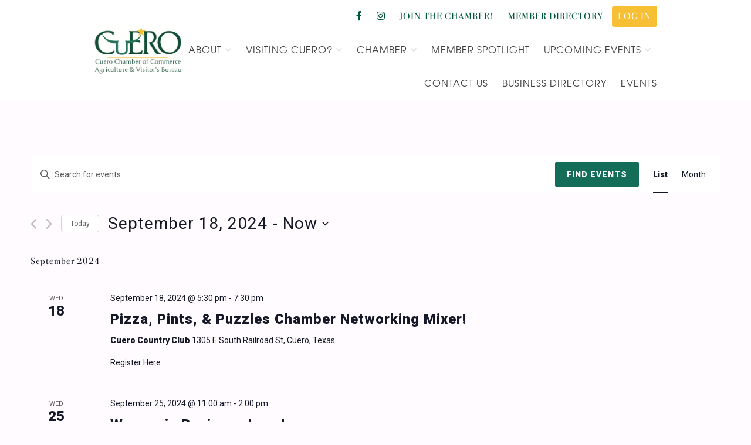

--- FILE ---
content_type: text/html; charset=UTF-8
request_url: https://cuero.org/organizer/cuero-chamber-of-commerce-2/?eventDisplay=past
body_size: 23111
content:
<!DOCTYPE html>
<html lang="en-US">
<head >
<meta charset="UTF-8" />
<script type="text/javascript">
/* <![CDATA[ */
 var gform;gform||(document.addEventListener("gform_main_scripts_loaded",function(){gform.scriptsLoaded=!0}),window.addEventListener("DOMContentLoaded",function(){gform.domLoaded=!0}),gform={domLoaded:!1,scriptsLoaded:!1,initializeOnLoaded:function(o){gform.domLoaded&&gform.scriptsLoaded?o():!gform.domLoaded&&gform.scriptsLoaded?window.addEventListener("DOMContentLoaded",o):document.addEventListener("gform_main_scripts_loaded",o)},hooks:{action:{},filter:{}},addAction:function(o,n,r,t){gform.addHook("action",o,n,r,t)},addFilter:function(o,n,r,t){gform.addHook("filter",o,n,r,t)},doAction:function(o){gform.doHook("action",o,arguments)},applyFilters:function(o){return gform.doHook("filter",o,arguments)},removeAction:function(o,n){gform.removeHook("action",o,n)},removeFilter:function(o,n,r){gform.removeHook("filter",o,n,r)},addHook:function(o,n,r,t,i){null==gform.hooks[o][n]&&(gform.hooks[o][n]=[]);var e=gform.hooks[o][n];null==i&&(i=n+"_"+e.length),gform.hooks[o][n].push({tag:i,callable:r,priority:t=null==t?10:t})},doHook:function(n,o,r){var t;if(r=Array.prototype.slice.call(r,1),null!=gform.hooks[n][o]&&((o=gform.hooks[n][o]).sort(function(o,n){return o.priority-n.priority}),o.forEach(function(o){"function"!=typeof(t=o.callable)&&(t=window[t]),"action"==n?t.apply(null,r):r[0]=t.apply(null,r)})),"filter"==n)return r[0]},removeHook:function(o,n,t,i){var r;null!=gform.hooks[o][n]&&(r=(r=gform.hooks[o][n]).filter(function(o,n,r){return!!(null!=i&&i!=o.tag||null!=t&&t!=o.priority)}),gform.hooks[o][n]=r)}}); 
/* ]]> */
</script>

<meta name="viewport" content="width=device-width, initial-scale=1" />
<link rel='stylesheet' id='tribe-events-views-v2-bootstrap-datepicker-styles-css' href='https://cuero.org/wp-content/plugins/the-events-calendar/vendor/bootstrap-datepicker/css/bootstrap-datepicker.standalone.min.css?ver=6.6.4.2' type='text/css' media='all' />
<link rel='stylesheet' id='tec-variables-skeleton-css' href='https://cuero.org/wp-content/plugins/the-events-calendar/common/src/resources/css/variables-skeleton.min.css?ver=6.0.3.1' type='text/css' media='all' />
<link rel='stylesheet' id='tribe-common-skeleton-style-css' href='https://cuero.org/wp-content/plugins/the-events-calendar/common/src/resources/css/common-skeleton.min.css?ver=6.0.3.1' type='text/css' media='all' />
<link rel='stylesheet' id='tribe-tooltipster-css-css' href='https://cuero.org/wp-content/plugins/the-events-calendar/common/vendor/tooltipster/tooltipster.bundle.min.css?ver=6.0.3.1' type='text/css' media='all' />
<link rel='stylesheet' id='tribe-events-views-v2-skeleton-css' href='https://cuero.org/wp-content/plugins/the-events-calendar/src/resources/css/views-skeleton.min.css?ver=6.6.4.2' type='text/css' media='all' />
<link rel='stylesheet' id='tec-variables-full-css' href='https://cuero.org/wp-content/plugins/the-events-calendar/common/src/resources/css/variables-full.min.css?ver=6.0.3.1' type='text/css' media='all' />
<link rel='stylesheet' id='tribe-common-full-style-css' href='https://cuero.org/wp-content/plugins/the-events-calendar/common/src/resources/css/common-full.min.css?ver=6.0.3.1' type='text/css' media='all' />
<link rel='stylesheet' id='tribe-events-views-v2-full-css' href='https://cuero.org/wp-content/plugins/the-events-calendar/src/resources/css/views-full.min.css?ver=6.6.4.2' type='text/css' media='all' />
<link rel='stylesheet' id='tribe-events-views-v2-print-css' href='https://cuero.org/wp-content/plugins/the-events-calendar/src/resources/css/views-print.min.css?ver=6.6.4.2' type='text/css' media='print' />
<meta name='robots' content='index, follow, max-image-preview:large, max-snippet:-1, max-video-preview:-1' />
	<style>img:is([sizes="auto" i], [sizes^="auto," i]) { contain-intrinsic-size: 3000px 1500px }</style>
	
	<!-- This site is optimized with the Yoast SEO plugin v21.9 - https://yoast.com/wordpress/plugins/seo/ -->
	<title>Cuero Chamber of Commerce</title>
	<link rel="canonical" href="https://cuero.org/organizer/cuero-chamber-of-commerce-2/" />
	<meta property="og:locale" content="en_US" />
	<meta property="og:type" content="article" />
	<meta property="og:title" content="Cuero Chamber of Commerce - Cuero Chamber of Commerce" />
	<meta property="og:url" content="https://cuero.org/organizer/cuero-chamber-of-commerce-2/" />
	<meta property="og:site_name" content="Cuero Chamber of Commerce" />
	<meta property="article:modified_time" content="2019-07-02T17:27:52+00:00" />
	<meta name="twitter:card" content="summary_large_image" />
	<script type="application/ld+json" class="yoast-schema-graph">{"@context":"https://schema.org","@graph":[{"@type":"WebPage","@id":"https://cuero.org/organizer/cuero-chamber-of-commerce-2/","url":"https://cuero.org/organizer/cuero-chamber-of-commerce-2/","name":"Cuero Chamber of Commerce - Cuero Chamber of Commerce","isPartOf":{"@id":"https://cuero.org/#website"},"datePublished":"2019-07-02T17:27:51+00:00","dateModified":"2019-07-02T17:27:52+00:00","breadcrumb":{"@id":"https://cuero.org/organizer/cuero-chamber-of-commerce-2/#breadcrumb"},"inLanguage":"en-US","potentialAction":[{"@type":"ReadAction","target":["https://cuero.org/organizer/cuero-chamber-of-commerce-2/"]}]},{"@type":"BreadcrumbList","@id":"https://cuero.org/organizer/cuero-chamber-of-commerce-2/#breadcrumb","itemListElement":[{"@type":"ListItem","position":1,"name":"Home","item":"https://cuero.org/"},{"@type":"ListItem","position":2,"name":"Cuero Chamber of Commerce"}]},{"@type":"WebSite","@id":"https://cuero.org/#website","url":"https://cuero.org/","name":"Cuero Chamber of Commerce","description":"","publisher":{"@id":"https://cuero.org/#organization"},"potentialAction":[{"@type":"SearchAction","target":{"@type":"EntryPoint","urlTemplate":"https://cuero.org/?s={search_term_string}"},"query-input":"required name=search_term_string"}],"inLanguage":"en-US"},{"@type":"Organization","@id":"https://cuero.org/#organization","name":"Cuero Chamber of Commerce","url":"https://cuero.org/","logo":{"@type":"ImageObject","inLanguage":"en-US","@id":"https://cuero.org/#/schema/logo/image/","url":"https://cuero.org/wp-content/uploads/2019/06/chamber-logo_demo-v1.png","contentUrl":"https://cuero.org/wp-content/uploads/2019/06/chamber-logo_demo-v1.png","width":358,"height":200,"caption":"Cuero Chamber of Commerce"},"image":{"@id":"https://cuero.org/#/schema/logo/image/"}}]}</script>
	<!-- / Yoast SEO plugin. -->


<link rel='dns-prefetch' href='//kit.fontawesome.com' />
<link rel='dns-prefetch' href='//maps.googleapis.com' />
<link rel='dns-prefetch' href='//fonts.googleapis.com' />
<link rel="alternate" type="application/rss+xml" title="Cuero Chamber of Commerce &raquo; Feed" href="https://cuero.org/feed/" />
<link rel="alternate" type="application/rss+xml" title="Cuero Chamber of Commerce &raquo; Comments Feed" href="https://cuero.org/comments/feed/" />
<link rel="alternate" type="text/calendar" title="Cuero Chamber of Commerce &raquo; iCal Feed" href="https://cuero.org/upcoming-events/?ical=1" />
<script type="text/javascript">
/* <![CDATA[ */
window._wpemojiSettings = {"baseUrl":"https:\/\/s.w.org\/images\/core\/emoji\/16.0.1\/72x72\/","ext":".png","svgUrl":"https:\/\/s.w.org\/images\/core\/emoji\/16.0.1\/svg\/","svgExt":".svg","source":{"concatemoji":"https:\/\/cuero.org\/wp-includes\/js\/wp-emoji-release.min.js?ver=6.8.3"}};
/*! This file is auto-generated */
!function(s,n){var o,i,e;function c(e){try{var t={supportTests:e,timestamp:(new Date).valueOf()};sessionStorage.setItem(o,JSON.stringify(t))}catch(e){}}function p(e,t,n){e.clearRect(0,0,e.canvas.width,e.canvas.height),e.fillText(t,0,0);var t=new Uint32Array(e.getImageData(0,0,e.canvas.width,e.canvas.height).data),a=(e.clearRect(0,0,e.canvas.width,e.canvas.height),e.fillText(n,0,0),new Uint32Array(e.getImageData(0,0,e.canvas.width,e.canvas.height).data));return t.every(function(e,t){return e===a[t]})}function u(e,t){e.clearRect(0,0,e.canvas.width,e.canvas.height),e.fillText(t,0,0);for(var n=e.getImageData(16,16,1,1),a=0;a<n.data.length;a++)if(0!==n.data[a])return!1;return!0}function f(e,t,n,a){switch(t){case"flag":return n(e,"\ud83c\udff3\ufe0f\u200d\u26a7\ufe0f","\ud83c\udff3\ufe0f\u200b\u26a7\ufe0f")?!1:!n(e,"\ud83c\udde8\ud83c\uddf6","\ud83c\udde8\u200b\ud83c\uddf6")&&!n(e,"\ud83c\udff4\udb40\udc67\udb40\udc62\udb40\udc65\udb40\udc6e\udb40\udc67\udb40\udc7f","\ud83c\udff4\u200b\udb40\udc67\u200b\udb40\udc62\u200b\udb40\udc65\u200b\udb40\udc6e\u200b\udb40\udc67\u200b\udb40\udc7f");case"emoji":return!a(e,"\ud83e\udedf")}return!1}function g(e,t,n,a){var r="undefined"!=typeof WorkerGlobalScope&&self instanceof WorkerGlobalScope?new OffscreenCanvas(300,150):s.createElement("canvas"),o=r.getContext("2d",{willReadFrequently:!0}),i=(o.textBaseline="top",o.font="600 32px Arial",{});return e.forEach(function(e){i[e]=t(o,e,n,a)}),i}function t(e){var t=s.createElement("script");t.src=e,t.defer=!0,s.head.appendChild(t)}"undefined"!=typeof Promise&&(o="wpEmojiSettingsSupports",i=["flag","emoji"],n.supports={everything:!0,everythingExceptFlag:!0},e=new Promise(function(e){s.addEventListener("DOMContentLoaded",e,{once:!0})}),new Promise(function(t){var n=function(){try{var e=JSON.parse(sessionStorage.getItem(o));if("object"==typeof e&&"number"==typeof e.timestamp&&(new Date).valueOf()<e.timestamp+604800&&"object"==typeof e.supportTests)return e.supportTests}catch(e){}return null}();if(!n){if("undefined"!=typeof Worker&&"undefined"!=typeof OffscreenCanvas&&"undefined"!=typeof URL&&URL.createObjectURL&&"undefined"!=typeof Blob)try{var e="postMessage("+g.toString()+"("+[JSON.stringify(i),f.toString(),p.toString(),u.toString()].join(",")+"));",a=new Blob([e],{type:"text/javascript"}),r=new Worker(URL.createObjectURL(a),{name:"wpTestEmojiSupports"});return void(r.onmessage=function(e){c(n=e.data),r.terminate(),t(n)})}catch(e){}c(n=g(i,f,p,u))}t(n)}).then(function(e){for(var t in e)n.supports[t]=e[t],n.supports.everything=n.supports.everything&&n.supports[t],"flag"!==t&&(n.supports.everythingExceptFlag=n.supports.everythingExceptFlag&&n.supports[t]);n.supports.everythingExceptFlag=n.supports.everythingExceptFlag&&!n.supports.flag,n.DOMReady=!1,n.readyCallback=function(){n.DOMReady=!0}}).then(function(){return e}).then(function(){var e;n.supports.everything||(n.readyCallback(),(e=n.source||{}).concatemoji?t(e.concatemoji):e.wpemoji&&e.twemoji&&(t(e.twemoji),t(e.wpemoji)))}))}((window,document),window._wpemojiSettings);
/* ]]> */
</script>
<link rel='stylesheet' id='wp-notification-bars-css' href='https://cuero.org/wp-content/plugins/wp-notification-bars/public/css/wp-notification-bars-public.css?ver=1.0.12' type='text/css' media='all' />
<link rel='stylesheet' id='cuero-chamber-css' href='https://cuero.org/wp-content/themes/cuerochamber/style.css?ver=2.0' type='text/css' media='all' />
<style id='wp-emoji-styles-inline-css' type='text/css'>

	img.wp-smiley, img.emoji {
		display: inline !important;
		border: none !important;
		box-shadow: none !important;
		height: 1em !important;
		width: 1em !important;
		margin: 0 0.07em !important;
		vertical-align: -0.1em !important;
		background: none !important;
		padding: 0 !important;
	}
</style>
<link rel='stylesheet' id='wp-block-library-css' href='https://cuero.org/wp-includes/css/dist/block-library/style.min.css?ver=6.8.3' type='text/css' media='all' />
<style id='classic-theme-styles-inline-css' type='text/css'>
/*! This file is auto-generated */
.wp-block-button__link{color:#fff;background-color:#32373c;border-radius:9999px;box-shadow:none;text-decoration:none;padding:calc(.667em + 2px) calc(1.333em + 2px);font-size:1.125em}.wp-block-file__button{background:#32373c;color:#fff;text-decoration:none}
</style>
<style id='global-styles-inline-css' type='text/css'>
:root{--wp--preset--aspect-ratio--square: 1;--wp--preset--aspect-ratio--4-3: 4/3;--wp--preset--aspect-ratio--3-4: 3/4;--wp--preset--aspect-ratio--3-2: 3/2;--wp--preset--aspect-ratio--2-3: 2/3;--wp--preset--aspect-ratio--16-9: 16/9;--wp--preset--aspect-ratio--9-16: 9/16;--wp--preset--color--black: #000000;--wp--preset--color--cyan-bluish-gray: #abb8c3;--wp--preset--color--white: #ffffff;--wp--preset--color--pale-pink: #f78da7;--wp--preset--color--vivid-red: #cf2e2e;--wp--preset--color--luminous-vivid-orange: #ff6900;--wp--preset--color--luminous-vivid-amber: #fcb900;--wp--preset--color--light-green-cyan: #7bdcb5;--wp--preset--color--vivid-green-cyan: #00d084;--wp--preset--color--pale-cyan-blue: #8ed1fc;--wp--preset--color--vivid-cyan-blue: #0693e3;--wp--preset--color--vivid-purple: #9b51e0;--wp--preset--gradient--vivid-cyan-blue-to-vivid-purple: linear-gradient(135deg,rgba(6,147,227,1) 0%,rgb(155,81,224) 100%);--wp--preset--gradient--light-green-cyan-to-vivid-green-cyan: linear-gradient(135deg,rgb(122,220,180) 0%,rgb(0,208,130) 100%);--wp--preset--gradient--luminous-vivid-amber-to-luminous-vivid-orange: linear-gradient(135deg,rgba(252,185,0,1) 0%,rgba(255,105,0,1) 100%);--wp--preset--gradient--luminous-vivid-orange-to-vivid-red: linear-gradient(135deg,rgba(255,105,0,1) 0%,rgb(207,46,46) 100%);--wp--preset--gradient--very-light-gray-to-cyan-bluish-gray: linear-gradient(135deg,rgb(238,238,238) 0%,rgb(169,184,195) 100%);--wp--preset--gradient--cool-to-warm-spectrum: linear-gradient(135deg,rgb(74,234,220) 0%,rgb(151,120,209) 20%,rgb(207,42,186) 40%,rgb(238,44,130) 60%,rgb(251,105,98) 80%,rgb(254,248,76) 100%);--wp--preset--gradient--blush-light-purple: linear-gradient(135deg,rgb(255,206,236) 0%,rgb(152,150,240) 100%);--wp--preset--gradient--blush-bordeaux: linear-gradient(135deg,rgb(254,205,165) 0%,rgb(254,45,45) 50%,rgb(107,0,62) 100%);--wp--preset--gradient--luminous-dusk: linear-gradient(135deg,rgb(255,203,112) 0%,rgb(199,81,192) 50%,rgb(65,88,208) 100%);--wp--preset--gradient--pale-ocean: linear-gradient(135deg,rgb(255,245,203) 0%,rgb(182,227,212) 50%,rgb(51,167,181) 100%);--wp--preset--gradient--electric-grass: linear-gradient(135deg,rgb(202,248,128) 0%,rgb(113,206,126) 100%);--wp--preset--gradient--midnight: linear-gradient(135deg,rgb(2,3,129) 0%,rgb(40,116,252) 100%);--wp--preset--font-size--small: 13px;--wp--preset--font-size--medium: 20px;--wp--preset--font-size--large: 36px;--wp--preset--font-size--x-large: 42px;--wp--preset--spacing--20: 0.44rem;--wp--preset--spacing--30: 0.67rem;--wp--preset--spacing--40: 1rem;--wp--preset--spacing--50: 1.5rem;--wp--preset--spacing--60: 2.25rem;--wp--preset--spacing--70: 3.38rem;--wp--preset--spacing--80: 5.06rem;--wp--preset--shadow--natural: 6px 6px 9px rgba(0, 0, 0, 0.2);--wp--preset--shadow--deep: 12px 12px 50px rgba(0, 0, 0, 0.4);--wp--preset--shadow--sharp: 6px 6px 0px rgba(0, 0, 0, 0.2);--wp--preset--shadow--outlined: 6px 6px 0px -3px rgba(255, 255, 255, 1), 6px 6px rgba(0, 0, 0, 1);--wp--preset--shadow--crisp: 6px 6px 0px rgba(0, 0, 0, 1);}:where(.is-layout-flex){gap: 0.5em;}:where(.is-layout-grid){gap: 0.5em;}body .is-layout-flex{display: flex;}.is-layout-flex{flex-wrap: wrap;align-items: center;}.is-layout-flex > :is(*, div){margin: 0;}body .is-layout-grid{display: grid;}.is-layout-grid > :is(*, div){margin: 0;}:where(.wp-block-columns.is-layout-flex){gap: 2em;}:where(.wp-block-columns.is-layout-grid){gap: 2em;}:where(.wp-block-post-template.is-layout-flex){gap: 1.25em;}:where(.wp-block-post-template.is-layout-grid){gap: 1.25em;}.has-black-color{color: var(--wp--preset--color--black) !important;}.has-cyan-bluish-gray-color{color: var(--wp--preset--color--cyan-bluish-gray) !important;}.has-white-color{color: var(--wp--preset--color--white) !important;}.has-pale-pink-color{color: var(--wp--preset--color--pale-pink) !important;}.has-vivid-red-color{color: var(--wp--preset--color--vivid-red) !important;}.has-luminous-vivid-orange-color{color: var(--wp--preset--color--luminous-vivid-orange) !important;}.has-luminous-vivid-amber-color{color: var(--wp--preset--color--luminous-vivid-amber) !important;}.has-light-green-cyan-color{color: var(--wp--preset--color--light-green-cyan) !important;}.has-vivid-green-cyan-color{color: var(--wp--preset--color--vivid-green-cyan) !important;}.has-pale-cyan-blue-color{color: var(--wp--preset--color--pale-cyan-blue) !important;}.has-vivid-cyan-blue-color{color: var(--wp--preset--color--vivid-cyan-blue) !important;}.has-vivid-purple-color{color: var(--wp--preset--color--vivid-purple) !important;}.has-black-background-color{background-color: var(--wp--preset--color--black) !important;}.has-cyan-bluish-gray-background-color{background-color: var(--wp--preset--color--cyan-bluish-gray) !important;}.has-white-background-color{background-color: var(--wp--preset--color--white) !important;}.has-pale-pink-background-color{background-color: var(--wp--preset--color--pale-pink) !important;}.has-vivid-red-background-color{background-color: var(--wp--preset--color--vivid-red) !important;}.has-luminous-vivid-orange-background-color{background-color: var(--wp--preset--color--luminous-vivid-orange) !important;}.has-luminous-vivid-amber-background-color{background-color: var(--wp--preset--color--luminous-vivid-amber) !important;}.has-light-green-cyan-background-color{background-color: var(--wp--preset--color--light-green-cyan) !important;}.has-vivid-green-cyan-background-color{background-color: var(--wp--preset--color--vivid-green-cyan) !important;}.has-pale-cyan-blue-background-color{background-color: var(--wp--preset--color--pale-cyan-blue) !important;}.has-vivid-cyan-blue-background-color{background-color: var(--wp--preset--color--vivid-cyan-blue) !important;}.has-vivid-purple-background-color{background-color: var(--wp--preset--color--vivid-purple) !important;}.has-black-border-color{border-color: var(--wp--preset--color--black) !important;}.has-cyan-bluish-gray-border-color{border-color: var(--wp--preset--color--cyan-bluish-gray) !important;}.has-white-border-color{border-color: var(--wp--preset--color--white) !important;}.has-pale-pink-border-color{border-color: var(--wp--preset--color--pale-pink) !important;}.has-vivid-red-border-color{border-color: var(--wp--preset--color--vivid-red) !important;}.has-luminous-vivid-orange-border-color{border-color: var(--wp--preset--color--luminous-vivid-orange) !important;}.has-luminous-vivid-amber-border-color{border-color: var(--wp--preset--color--luminous-vivid-amber) !important;}.has-light-green-cyan-border-color{border-color: var(--wp--preset--color--light-green-cyan) !important;}.has-vivid-green-cyan-border-color{border-color: var(--wp--preset--color--vivid-green-cyan) !important;}.has-pale-cyan-blue-border-color{border-color: var(--wp--preset--color--pale-cyan-blue) !important;}.has-vivid-cyan-blue-border-color{border-color: var(--wp--preset--color--vivid-cyan-blue) !important;}.has-vivid-purple-border-color{border-color: var(--wp--preset--color--vivid-purple) !important;}.has-vivid-cyan-blue-to-vivid-purple-gradient-background{background: var(--wp--preset--gradient--vivid-cyan-blue-to-vivid-purple) !important;}.has-light-green-cyan-to-vivid-green-cyan-gradient-background{background: var(--wp--preset--gradient--light-green-cyan-to-vivid-green-cyan) !important;}.has-luminous-vivid-amber-to-luminous-vivid-orange-gradient-background{background: var(--wp--preset--gradient--luminous-vivid-amber-to-luminous-vivid-orange) !important;}.has-luminous-vivid-orange-to-vivid-red-gradient-background{background: var(--wp--preset--gradient--luminous-vivid-orange-to-vivid-red) !important;}.has-very-light-gray-to-cyan-bluish-gray-gradient-background{background: var(--wp--preset--gradient--very-light-gray-to-cyan-bluish-gray) !important;}.has-cool-to-warm-spectrum-gradient-background{background: var(--wp--preset--gradient--cool-to-warm-spectrum) !important;}.has-blush-light-purple-gradient-background{background: var(--wp--preset--gradient--blush-light-purple) !important;}.has-blush-bordeaux-gradient-background{background: var(--wp--preset--gradient--blush-bordeaux) !important;}.has-luminous-dusk-gradient-background{background: var(--wp--preset--gradient--luminous-dusk) !important;}.has-pale-ocean-gradient-background{background: var(--wp--preset--gradient--pale-ocean) !important;}.has-electric-grass-gradient-background{background: var(--wp--preset--gradient--electric-grass) !important;}.has-midnight-gradient-background{background: var(--wp--preset--gradient--midnight) !important;}.has-small-font-size{font-size: var(--wp--preset--font-size--small) !important;}.has-medium-font-size{font-size: var(--wp--preset--font-size--medium) !important;}.has-large-font-size{font-size: var(--wp--preset--font-size--large) !important;}.has-x-large-font-size{font-size: var(--wp--preset--font-size--x-large) !important;}
:where(.wp-block-post-template.is-layout-flex){gap: 1.25em;}:where(.wp-block-post-template.is-layout-grid){gap: 1.25em;}
:where(.wp-block-columns.is-layout-flex){gap: 2em;}:where(.wp-block-columns.is-layout-grid){gap: 2em;}
:root :where(.wp-block-pullquote){font-size: 1.5em;line-height: 1.6;}
</style>
<link rel='stylesheet' id='pmpro_frontend-css' href='https://cuero.org/wp-content/plugins/paid-memberships-pro/css/frontend.css?ver=2.12.3' type='text/css' media='screen' />
<link rel='stylesheet' id='pmpro_print-css' href='https://cuero.org/wp-content/plugins/paid-memberships-pro/css/print.css?ver=2.12.3' type='text/css' media='print' />
<link rel='stylesheet' id='pmpro-member-directory-styles-css' href='https://cuero.org/wp-content/plugins/pmpro-member-directory/css/pmpro-member-directory.css?ver=6.8.3' type='text/css' media='all' />
<style id='pmpro-member-directory-styles-inline-css' type='text/css'>
#wpadminbar #wp-admin-bar-pmpromd-edit-profile .ab-item:before { content: "\f110"; top: 3px; }
</style>
<link rel='stylesheet' id='theme-my-login-css' href='https://cuero.org/wp-content/plugins/theme-my-login/assets/styles/theme-my-login.min.css?ver=7.1.6' type='text/css' media='all' />
<link rel='stylesheet' id='cuerochamber-google-fonts-css' href='//fonts.googleapis.com/css?family=Roboto%3A400%2C900&#038;display=swap&#038;ver=6.8.3' type='text/css' media='all' />
<link rel='stylesheet' id='cuerochamber-custom-fonts-css' href='https://cuero.org/wp-content/themes/cuerochamber/assets/fonts/cuerochamber-fonts.css?ver=6.8.3' type='text/css' media='all' />
<script type="text/javascript" src="https://cuero.org/wp-includes/js/jquery/jquery.min.js?ver=3.7.1" id="jquery-core-js"></script>
<script type="text/javascript" src="https://cuero.org/wp-includes/js/jquery/jquery-migrate.min.js?ver=3.4.1" id="jquery-migrate-js"></script>
<script type="text/javascript" src="https://cuero.org/wp-content/plugins/the-events-calendar/common/src/resources/js/tribe-common.min.js?ver=6.0.3.1" id="tribe-common-js"></script>
<script type="text/javascript" src="https://cuero.org/wp-content/plugins/the-events-calendar/src/resources/js/views/breakpoints.min.js?ver=6.6.4.2" id="tribe-events-views-v2-breakpoints-js"></script>
<script type="text/javascript" src="https://cuero.org/wp-content/plugins/wp-notification-bars/public/js/wp-notification-bars-public.js?ver=1.0.12" id="wp-notification-bars-js"></script>
<script type="text/javascript" src="//kit.fontawesome.com/cbe34caecc.js?ver=6.8.3" id="fontawesome-5-js"></script>
<script type="text/javascript" src="https://cuero.org/wp-content/themes/cuerochamber/js/cuerochamber.js?ver=2.0" id="cuerochamber-js-js"></script>
<script type="text/javascript" src="https://cuero.org/wp-content/themes/cuerochamber/js/cuerochamber-map.js?ver=2.0" id="cuerochamber-map-js-js"></script>
<script type="text/javascript" src="https://cuero.org/wp-content/themes/cuerochamber/js/cuerochamber-tabs.js?ver=2.0" id="cuerochamber-tabs-js-js"></script>
<script type="text/javascript" src="https://cuero.org/wp-content/themes/cuerochamber/js/mtiFontTrackingCode.js?ver=6.8.3" id="cuerochamber-font-tracking-js"></script>
<script type="text/javascript" src="//maps.googleapis.com/maps/api/js?key=AIzaSyD1TlJW-UtkzpXqgwsysGRhseQ0nSXoDKU&amp;ver=6.8.3" id="cuerochamber-google-maps-js"></script>
<link rel="https://api.w.org/" href="https://cuero.org/wp-json/" /><link rel="alternate" title="JSON" type="application/json" href="https://cuero.org/wp-json/wp/v2/tribe_organizer/135" /><link rel="EditURI" type="application/rsd+xml" title="RSD" href="https://cuero.org/xmlrpc.php?rsd" />
<meta name="generator" content="WordPress 6.8.3" />
<link rel='shortlink' href='https://cuero.org/?p=135' />
		<!-- Custom Logo: hide header text -->
		<style id="custom-logo-css" type="text/css">
			.site-title, .site-description {
				position: absolute;
				clip-path: inset(50%);
			}
		</style>
		<link rel="alternate" title="oEmbed (JSON)" type="application/json+oembed" href="https://cuero.org/wp-json/oembed/1.0/embed?url=https%3A%2F%2Fcuero.org%2Forganizer%2Fcuero-chamber-of-commerce-2%2F" />
<link rel="alternate" title="oEmbed (XML)" type="text/xml+oembed" href="https://cuero.org/wp-json/oembed/1.0/embed?url=https%3A%2F%2Fcuero.org%2Forganizer%2Fcuero-chamber-of-commerce-2%2F&#038;format=xml" />
<meta name="tec-api-version" content="v1"><meta name="tec-api-origin" content="https://cuero.org"><link rel="alternate" href="https://cuero.org/wp-json/tribe/events/v1/" /><link rel="pingback" href="https://cuero.org/xmlrpc.php" />
<!-- Google tag (gtag.js) -->
<script async src="https://www.googletagmanager.com/gtag/js?id=G-XZQZBB82KG"></script>
<script>
  window.dataLayer = window.dataLayer || [];
  function gtag(){dataLayer.push(arguments);}
  gtag('js', new Date());

  gtag('config', 'G-XZQZBB82KG');
</script><link rel="icon" href="https://cuero.org/wp-content/uploads/2019/07/cropped-icon-32x32.png" sizes="32x32" />
<link rel="icon" href="https://cuero.org/wp-content/uploads/2019/07/cropped-icon-192x192.png" sizes="192x192" />
<link rel="apple-touch-icon" href="https://cuero.org/wp-content/uploads/2019/07/cropped-icon-180x180.png" />
<meta name="msapplication-TileImage" content="https://cuero.org/wp-content/uploads/2019/07/cropped-icon-270x270.png" />
		<style type="text/css" id="wp-custom-css">
			.cc_attraction_tabs--wrapper {
	display: flex;
	justify-content: space-between;
}

.cc_attraction_tabs {
	width: 25%;
	margin-right: 5%;
}

.cc_attraction_tabs--locations {
	width: 70%;
	display: flex;
	flex-wrap: wrap;
	justify-content: flex-start;
}

ul.cc_attraction_tabs--list {
	margin-left: 0;
}

ul.cc_attraction_tabs--list li {
	list-style-type: none;
	margin-bottom: 20px;
}

.cc_attraction_tab a {
	padding: 24px 25px;
	display: block;
	color: #1F7964;
	border-radius: 4px;
	font-size: 18px;
	letter-spacing: 0.4px;
	font-weight: 900;
	text-transform: uppercase;
	background: transparent;
}

.cc_attraction_tab.cc_attraction_tab--active a {
	background-image: linear-gradient(135deg, #4A8E7E 0%, #0B4557 100%);
	color: #FCF8F4;
}

.cc_attraction_tab i {
	margin-right: 5px;
}

.cc_attraction_tabs--location {
	width: 30%;
	margin-right: 3%;
	margin-bottom: 15px;
}

.cc_attraction_tabs--location h3 {
	font-family:"ITC Avant Garde Gothic W01 Bk";
	font-size: 20px;
	color: #1F1F1F;
	letter-spacing: 1.1px;
	margin-bottom: 12px;
}

.cc_attraction_tabs--location p {
	margin-bottom: 0;
	font-size: 14px;
}
		</style>
		</head>
<body class="wp-singular tribe_organizer-template-default single single-tribe_organizer postid-135 wp-custom-logo wp-theme-genesis wp-child-theme-cuerochamber pmpro-body-has-access tribe-no-js header-full-width content-sidebar genesis-breadcrumbs-hidden genesis-footer-widgets-visible"><div class="site-container"><ul class="genesis-skip-link"><li><a href="#genesis-nav-primary" class="screen-reader-shortcut"> Skip to primary navigation</a></li><li><a href="#genesis-content" class="screen-reader-shortcut"> Skip to main content</a></li><li><a href="#genesis-sidebar-primary" class="screen-reader-shortcut"> Skip to primary sidebar</a></li><li><a href="#genesis-footer-widgets" class="screen-reader-shortcut"> Skip to footer</a></li></ul><header class="site-header"><div class="wrap"><div class="title-area"><a href="https://cuero.org/" class="custom-logo-link" rel="home"><img width="358" height="200" src="https://cuero.org/wp-content/uploads/2019/06/chamber-logo_demo-v1.png" class="custom-logo" alt="Cuero Chamber of Commerce" decoding="async" fetchpriority="high" srcset="https://cuero.org/wp-content/uploads/2019/06/chamber-logo_demo-v1.png 358w, https://cuero.org/wp-content/uploads/2019/06/chamber-logo_demo-v1-300x168.png 300w" sizes="(max-width: 358px) 100vw, 358px" /></a><p class="site-title"><a href="https://cuero.org/">Cuero Chamber of Commerce</a></p></div><nav class="cc_nav-mobile genesis-responsive-menu" style="display:none;"><ul id="menu-mobile-nav" class="menu genesis-nav-menu menu-mobilejs-superfish"><li id="menu-item-84" class="menu-item menu-item-type-custom menu-item-object-custom menu-item-has-children menu-item-84"><a href="#">About</a>
<ul class="sub-menu">
	<li id="menu-item-576" class="menu-item menu-item-type-post_type menu-item-object-page menu-item-576"><a href="https://cuero.org/about/">About the Chamber</a></li>
	<li id="menu-item-578" class="menu-item menu-item-type-post_type menu-item-object-page menu-item-578"><a href="https://cuero.org/community-partners/">Community Partners</a></li>
	<li id="menu-item-577" class="menu-item menu-item-type-post_type menu-item-object-page menu-item-577"><a href="https://cuero.org/affiliations/">Affiliations</a></li>
	<li id="menu-item-579" class="menu-item menu-item-type-post_type menu-item-object-page menu-item-579"><a href="https://cuero.org/special-programs/">Special Programs</a></li>
</ul>
</li>
<li id="menu-item-580" class="menu-item menu-item-type-post_type menu-item-object-page menu-item-has-children menu-item-580"><a href="https://cuero.org/visitor-info/">Visiting Cuero?</a>
<ul class="sub-menu">
	<li id="menu-item-587" class="menu-item menu-item-type-custom menu-item-object-custom menu-item-587"><a href="/visitor-info/">Visitor Info</a></li>
	<li id="menu-item-583" class="menu-item menu-item-type-post_type menu-item-object-page menu-item-583"><a href="https://cuero.org/heritage/">Cuero Heritage</a></li>
	<li id="menu-item-584" class="menu-item menu-item-type-post_type menu-item-object-page menu-item-584"><a href="https://cuero.org/wildflower-capital/">Wildflower Capital</a></li>
	<li id="menu-item-581" class="menu-item menu-item-type-post_type menu-item-object-page menu-item-581"><a href="https://cuero.org/christmas-in-the-park/">Christmas in the Park</a></li>
	<li id="menu-item-582" class="menu-item menu-item-type-post_type menu-item-object-page menu-item-582"><a href="https://cuero.org/cuero-turkeyfest/">Cuero Turkeyfest</a></li>
	<li id="menu-item-585" class="menu-item menu-item-type-post_type menu-item-object-page menu-item-585"><a href="https://cuero.org/attractions/">Attractions</a></li>
	<li id="menu-item-586" class="menu-item menu-item-type-post_type menu-item-object-page menu-item-586"><a href="https://cuero.org/contact-us/">Contact Us</a></li>
</ul>
</li>
<li id="menu-item-588" class="menu-item menu-item-type-custom menu-item-object-custom menu-item-has-children menu-item-588"><a href="#">Chamber</a>
<ul class="sub-menu">
	<li id="menu-item-590" class="menu-item menu-item-type-post_type menu-item-object-page menu-item-590"><a href="https://cuero.org/members/">Member Directory</a></li>
	<li id="menu-item-589" class="menu-item menu-item-type-post_type menu-item-object-page menu-item-589"><a href="https://cuero.org/business-of-the-quarter/">Business of the Quarter</a></li>
	<li id="menu-item-591" class="menu-item menu-item-type-post_type menu-item-object-page menu-item-591"><a href="https://cuero.org/join/">How to Join?</a></li>
	<li id="menu-item-592" class="menu-item menu-item-type-custom menu-item-object-custom menu-item-592"><a href="/login/">Log In</a></li>
</ul>
</li>
<li id="menu-item-593" class="menu-item menu-item-type-post_type menu-item-object-page current_page_parent menu-item-593"><a href="https://cuero.org/news-blog/">Chamber News &#038; Blog</a></li>
<li id="menu-item-594" class="menu-item menu-item-type-post_type menu-item-object-page menu-item-has-children current-menu-item current_page_item menu-item-594"><a href="https://cuero.org/upcoming-events/">Upcoming Events</a>
<ul class="sub-menu">
	<li id="menu-item-595" class="menu-item menu-item-type-post_type menu-item-object-page menu-item-595"><a href="https://cuero.org/annual-events/">Community Events</a></li>
	<li id="menu-item-596" class="menu-item menu-item-type-post_type menu-item-object-page menu-item-596"><a href="https://cuero.org/events-calendar/">Events Calendar</a></li>
</ul>
</li>
<li id="menu-item-597" class="menu-item menu-item-type-post_type menu-item-object-page menu-item-597"><a href="https://cuero.org/contact-us/">Contact Us</a></li>
</ul></nav><div class="cc_header--nav-wrap"><nav class="nav-secondary" aria-label="Secondary"><div class="wrap"><ul id="menu-member-nav" class="menu genesis-nav-menu menu-secondary js-superfish"><li id="menu-item-8879" class="menu-item menu-item-type-custom menu-item-object-custom menu-item-8879"><a target="_blank" href="https://www.facebook.com/cuerotexas/"><span ><i class="fa fa-brands fa-facebook"></i></span></a></li>
<li id="menu-item-9348" class="menu-item menu-item-type-custom menu-item-object-custom menu-item-9348"><a target="_blank" href="https://www.instagram.com/visitcuerotexas/"><span ><i class="fab fa-instagram"></i></span></a></li>
<li id="menu-item-7568" class="pmpro-menu--logged-in-only menu-item menu-item-type-custom menu-item-object-custom menu-item-7568"><a href="/join/choose-your-level/"><span >Renew</span></a></li>
<li id="menu-item-78" class="pmpro-menu--logged-out-only menu-item menu-item-type-custom menu-item-object-custom menu-item-78"><a href="/join/"><span >Join the Chamber!</span></a></li>
<li id="menu-item-79" class="menu-item menu-item-type-custom menu-item-object-custom menu-item-79"><a href="/members/"><span >Member Directory</span></a></li>
<li id="menu-item-80" class="cc_login-button menu-item menu-item-type-custom menu-item-object-custom menu-item-80"><a href="/login/"><span >Log In</span></a></li>
<li id="menu-item-6864" class="members-only menu-item menu-item-type-post_type menu-item-object-page menu-item-6864"><a href="https://cuero.org/account/"><span >My Account</span></a></li>
<li id="menu-item-6865" class="members-only menu-item menu-item-type-custom menu-item-object-custom menu-item-6865"><a href="/wp-admin/profile.php"><span >Edit Profile</span></a></li>
</ul></div></nav><nav class="nav-primary" aria-label="Main" id="genesis-nav-primary"><div class="wrap"><ul id="menu-main-nav" class="menu genesis-nav-menu menu-primary js-superfish"><li id="menu-item-33" class="menu-item menu-item-type-custom menu-item-object-custom menu-item-has-children menu-item-33"><a href="#"><span >About</span></a>
<ul class="sub-menu">
	<li id="menu-item-8893" class="menu-item menu-item-type-post_type menu-item-object-page menu-item-8893"><a href="https://cuero.org/stay-connected/"><span >Stay Connected</span></a></li>
	<li id="menu-item-239" class="menu-item menu-item-type-post_type menu-item-object-page menu-item-239"><a href="https://cuero.org/about/"><span >About the Chamber</span></a></li>
	<li id="menu-item-241" class="menu-item menu-item-type-post_type menu-item-object-page menu-item-241"><a href="https://cuero.org/community-partners/"><span >Community Partners</span></a></li>
	<li id="menu-item-240" class="menu-item menu-item-type-post_type menu-item-object-page menu-item-240"><a href="https://cuero.org/affiliations/"><span >Affiliations</span></a></li>
	<li id="menu-item-238" class="menu-item menu-item-type-post_type menu-item-object-page menu-item-238"><a href="https://cuero.org/special-programs/"><span >Special Programs</span></a></li>
</ul>
</li>
<li id="menu-item-7377" class="menu-item menu-item-type-custom menu-item-object-custom menu-item-has-children menu-item-7377"><a href="#"><span >Visiting Cuero?</span></a>
<ul class="sub-menu">
	<li id="menu-item-243" class="menu-item menu-item-type-custom menu-item-object-custom menu-item-243"><a href="/visitor-info/"><span >Visitor Info</span></a></li>
	<li id="menu-item-6953" class="menu-item menu-item-type-post_type menu-item-object-page menu-item-6953"><a href="https://cuero.org/newcomers/"><span >Newcomers</span></a></li>
	<li id="menu-item-247" class="menu-item menu-item-type-post_type menu-item-object-page menu-item-247"><a href="https://cuero.org/heritage/"><span >Cuero Heritage</span></a></li>
	<li id="menu-item-248" class="menu-item menu-item-type-post_type menu-item-object-page menu-item-248"><a href="https://cuero.org/wildflower-capital/"><span >Wildflower Capital</span></a></li>
	<li id="menu-item-245" class="menu-item menu-item-type-post_type menu-item-object-page menu-item-245"><a href="https://cuero.org/christmas-in-the-park/"><span >Christmas in the Park</span></a></li>
	<li id="menu-item-335" class="menu-item menu-item-type-post_type menu-item-object-page menu-item-335"><a href="https://cuero.org/cuero-turkeyfest/"><span >Cuero Turkeyfest</span></a></li>
	<li id="menu-item-244" class="menu-item menu-item-type-post_type menu-item-object-page menu-item-244"><a href="https://cuero.org/attractions/"><span >Area Attractions</span></a></li>
	<li id="menu-item-246" class="menu-item menu-item-type-post_type menu-item-object-page menu-item-246"><a href="https://cuero.org/contact-us/"><span >Contact Us</span></a></li>
</ul>
</li>
<li id="menu-item-249" class="menu-item menu-item-type-custom menu-item-object-custom menu-item-has-children menu-item-249"><a href="#"><span >Chamber</span></a>
<ul class="sub-menu">
	<li id="menu-item-8894" class="menu-item menu-item-type-post_type menu-item-object-page menu-item-8894"><a href="https://cuero.org/small-business-resources/"><span >Small Business Resources</span></a></li>
	<li id="menu-item-252" class="menu-item menu-item-type-post_type menu-item-object-page menu-item-252"><a href="https://cuero.org/members/"><span >Member Directory</span></a></li>
	<li id="menu-item-253" class="menu-item menu-item-type-post_type menu-item-object-page menu-item-253"><a href="https://cuero.org/join/"><span >How to Join?</span></a></li>
	<li id="menu-item-545" class="menu-item menu-item-type-custom menu-item-object-custom menu-item-545"><a href="/login/"><span >Log In</span></a></li>
</ul>
</li>
<li id="menu-item-255" class="menu-item menu-item-type-post_type menu-item-object-page current_page_parent menu-item-255"><a href="https://cuero.org/news-blog/"><span >Member Spotlight</span></a></li>
<li id="menu-item-258" class="menu-item menu-item-type-custom menu-item-object-custom menu-item-has-children menu-item-258"><a href="/upcoming-events/"><span >Upcoming Events</span></a>
<ul class="sub-menu">
	<li id="menu-item-257" class="menu-item menu-item-type-post_type menu-item-object-page menu-item-257"><a href="https://cuero.org/annual-events/"><span >Community Events</span></a></li>
	<li id="menu-item-365" class="menu-item menu-item-type-post_type menu-item-object-page menu-item-365"><a href="https://cuero.org/events-calendar/"><span >Events Calendar</span></a></li>
</ul>
</li>
<li id="menu-item-259" class="menu-item menu-item-type-post_type menu-item-object-page menu-item-259"><a href="https://cuero.org/contact-us/"><span >Contact Us</span></a></li>
<li id="menu-item-9366" class="menu-item menu-item-type-custom menu-item-object-custom menu-item-9366"><a href="https://business.cuero.org/directory"><span >Business Directory</span></a></li>
<li id="menu-item-9367" class="menu-item menu-item-type-custom menu-item-object-custom menu-item-9367"><a href="https://business.cuero.org/events"><span >Events</span></a></li>
</ul></div></nav></div></header></div><div class="site-inner"><div
	 class="tribe-common tribe-events tribe-events-view tribe-events-view--list" 	data-js="tribe-events-view"
	data-view-rest-url="https://cuero.org/wp-json/tribe/views/v2/html"
	data-view-rest-method="POST"
	data-view-manage-url="1"
				data-view-breakpoint-pointer="2342cb72-a1a8-4d74-a691-3c408dc52d9c"
	>
	<div class="tribe-common-l-container tribe-events-l-container">
		<div
	class="tribe-events-view-loader tribe-common-a11y-hidden"
	role="alert"
	aria-live="polite"
>
	<span class="tribe-events-view-loader__text tribe-common-a11y-visual-hide">
		Loading view.	</span>
	<div class="tribe-events-view-loader__dots tribe-common-c-loader">
		<svg  class="tribe-common-c-svgicon tribe-common-c-svgicon--dot tribe-common-c-loader__dot tribe-common-c-loader__dot--first"  viewBox="0 0 15 15" xmlns="http://www.w3.org/2000/svg"><circle cx="7.5" cy="7.5" r="7.5"/></svg>
		<svg  class="tribe-common-c-svgicon tribe-common-c-svgicon--dot tribe-common-c-loader__dot tribe-common-c-loader__dot--second"  viewBox="0 0 15 15" xmlns="http://www.w3.org/2000/svg"><circle cx="7.5" cy="7.5" r="7.5"/></svg>
		<svg  class="tribe-common-c-svgicon tribe-common-c-svgicon--dot tribe-common-c-loader__dot tribe-common-c-loader__dot--third"  viewBox="0 0 15 15" xmlns="http://www.w3.org/2000/svg"><circle cx="7.5" cy="7.5" r="7.5"/></svg>
	</div>
</div>

		<script type="application/ld+json">
[{"@context":"http://schema.org","@type":"Event","name":"Pizza, Pints, &#038; Puzzles Chamber Networking Mixer!","description":"&lt;p&gt;Register Here&lt;/p&gt;\\n","url":"https://cuero.org/event/pizza-pints-puzzles-chamber-networking-mixer/","eventAttendanceMode":"https://schema.org/OfflineEventAttendanceMode","eventStatus":"https://schema.org/EventScheduled","startDate":"2024-09-18T17:30:00-05:00","endDate":"2024-09-18T19:30:00-05:00","location":{"@type":"Place","name":"Cuero Country Club","description":"","url":"https://cuero.org/venue/cuero-country-club/","address":{"@type":"PostalAddress","streetAddress":"1305 E South Railroad St","addressLocality":"Cuero","addressRegion":"Texas","postalCode":"77954"},"telephone":"","sameAs":""},"organizer":{"@type":"Person","name":"Cuero Chamber of Commerce","description":"","url":"http://www.cuero.org","telephone":"361-275-2112","email":"c&#117;&#101;&#114;&#111;cc&#64;c&#117;&#101;&#114;o.o&#114;&#103;","sameAs":"http://www.cuero.org"},"performer":"Organization"},{"@context":"http://schema.org","@type":"Event","name":"Women in Business Luncheon","description":"&lt;p&gt;Register Here!&lt;/p&gt;\\n","url":"https://cuero.org/event/women-in-business-luncheon/","eventAttendanceMode":"https://schema.org/OfflineEventAttendanceMode","eventStatus":"https://schema.org/EventScheduled","startDate":"2024-09-25T11:00:00-05:00","endDate":"2024-09-25T14:00:00-05:00","location":{"@type":"Place","name":"The Venue on Church Street","description":"","url":"https://cuero.org/venue/the-venue-on-church-street/","address":{"@type":"PostalAddress","streetAddress":"125 East Church Street","addressLocality":"Cuero","addressRegion":"TX","postalCode":"77954","addressCountry":"United States"},"telephone":"","sameAs":""},"organizer":{"@type":"Person","name":"Cuero Chamber of Commerce","description":"","url":"http://www.cuero.org","telephone":"361-275-2112","email":"&#99;u&#101;&#114;&#111;cc&#64;c&#117;&#101;&#114;o.o&#114;&#103;","sameAs":"http://www.cuero.org"},"performer":"Organization"},{"@context":"http://schema.org","@type":"Event","name":"Sts. Peter &#038; Paul Catholic Church Fall Festival; Dine in or plates to go from 11:00-12:30. Live auction starts at 12:30, Country Store, Raffle Tickets $5 ea. or 6 for $25.","description":"","url":"https://cuero.org/event/sts-peter-paul-catholic-church-fall-festival/","eventAttendanceMode":"https://schema.org/OfflineEventAttendanceMode","eventStatus":"https://schema.org/EventScheduled","startDate":"2024-09-29T11:00:00-05:00","endDate":"2024-09-29T11:00:00-05:00","performer":"Organization"},{"@context":"http://schema.org","@type":"Event","name":"52nd Annual Cuero Turkeyfest","description":"","url":"https://cuero.org/event/52nd-annual-cuero-turkeyfest/","eventAttendanceMode":"https://schema.org/OfflineEventAttendanceMode","eventStatus":"https://schema.org/EventScheduled","startDate":"2024-10-11T17:00:00-05:00","endDate":"2024-10-13T18:00:00-05:00","location":{"@type":"Place","name":"Cuero Municipal Park","description":"","url":"https://cuero.org/venue/cuero-municipal-park/","address":{"@type":"PostalAddress","streetAddress":"201 Leonard Roy Harmon Drive","addressLocality":"Cuero","addressRegion":"TX","postalCode":"77954","addressCountry":"United States"},"telephone":"361-275-0000","sameAs":""},"organizer":{"@type":"Person","name":"Cuero Turkeyfest","description":"","url":"https://www.turkeyfest.org/?fbclid=IwAR0HVd9iZ88xroQ1GvcxD2aFZUNu3sQ1LVU8TdEYvehmKTryAm4PbRT2-yk","telephone":"","email":"&#105;&#110;fo&#64;&#116;ur&#107;eyf&#101;&#115;t.&#111;rg","sameAs":"https://www.turkeyfest.org/?fbclid=IwAR0HVd9iZ88xroQ1GvcxD2aFZUNu3sQ1LVU8TdEYvehmKTryAm4PbRT2-yk"},"performer":"Organization"},{"@context":"http://schema.org","@type":"Event","name":"Boys &#038; Girls of Cuero Club Presents Willy Wonka Jr.","description":"","url":"https://cuero.org/event/boys-girls-of-cuero-club-presents-willy-wonka-jr/","eventAttendanceMode":"https://schema.org/OfflineEventAttendanceMode","eventStatus":"https://schema.org/EventScheduled","startDate":"2024-11-02T08:00:00-05:00","endDate":"2024-11-03T17:00:00-06:00","performer":"Organization"},{"@context":"http://schema.org","@type":"Event","name":"The American Legion Chicken BBQ","description":"&lt;p&gt;Whole chickens (2 halves) $15 ea. p/u only @ American Legion. Tickets on sale Sept. 16th @ Anders Auto &amp; DeWitt Co. Producers&lt;/p&gt;\\n","url":"https://cuero.org/event/the-american-legion-chicken-bbq/","eventAttendanceMode":"https://schema.org/OfflineEventAttendanceMode","eventStatus":"https://schema.org/EventScheduled","startDate":"2024-11-09T10:30:00-06:00","endDate":"2024-11-09T12:30:00-06:00","performer":"Organization"},{"@context":"http://schema.org","@type":"Event","name":"Backyard Brawl Tailgate Downtown Cuero","description":"&lt;p&gt;Join us for the Backyard Brawl Event on Saturday, November 30th, as the Cuero Chamber kicks off Shop Small Saturday with a Tailgate Fundraiser in downtown Cuero! Wear your team colors, shop local, and enjoy tasty bites from food trucks or a cold drink from the beer garden. Don\u2019t miss the cooler raffle for a [&hellip;]&lt;/p&gt;\\n","image":"https://cuero.org/wp-content/uploads/2024/10/Backyard-Brawl-Flyer-scaled.jpg","url":"https://cuero.org/event/backyard-brawl-tailgate-downtown-cuero/","eventAttendanceMode":"https://schema.org/OfflineEventAttendanceMode","eventStatus":"https://schema.org/EventScheduled","startDate":"2024-11-30T00:00:00-06:00","endDate":"2024-11-30T23:59:59-06:00","location":{"@type":"Place","name":"Downtown Market Pavilion","description":"","url":"https://cuero.org/venue/downtown-market-pavilion/","address":{"@type":"PostalAddress"},"telephone":"","sameAs":""},"organizer":{"@type":"Person","name":"Cuero Chamber of Commerce","description":"","url":"http://www.cuero.org","telephone":"361-275-2112","email":"&#99;&#117;&#101;ro&#99;c&#64;cu&#101;r&#111;.&#111;r&#103;","sameAs":"http://www.cuero.org"},"performer":"Organization"},{"@context":"http://schema.org","@type":"Event","name":"2025 &#8220;The State of Cuero Business&#8221; Chamber Luncheon","description":"&lt;p&gt;Register here&lt;/p&gt;\\n","image":"https://cuero.org/wp-content/uploads/2025/01/2025.Luncheon-jpg.jpg","url":"https://cuero.org/event/2025-the-state-of-cuero-business-chamber-luncheon/","eventAttendanceMode":"https://schema.org/OfflineEventAttendanceMode","eventStatus":"https://schema.org/EventScheduled","startDate":"2025-01-29T11:30:00-06:00","endDate":"2025-01-29T14:00:00-06:00","location":{"@type":"Place","name":"Chisholm Trail Heritage Museum","description":"","url":"https://cuero.org/venue/chisholm-trail-heritage-museum/","address":{"@type":"PostalAddress","streetAddress":"302 N. Esplanade","addressLocality":"Cuero","addressRegion":"TX","postalCode":"77954","addressCountry":"United States"},"telephone":"3612772866","sameAs":""},"organizer":{"@type":"Person","name":"cuero chamber of commerce","description":"","url":"","telephone":"","email":"","sameAs":""},"performer":"Organization"},{"@context":"http://schema.org","@type":"Event","name":"Saddle Up for Designer Purse Bingo!","description":"&lt;p&gt;/**/&lt;/p&gt;\\n","image":"https://cuero.org/wp-content/uploads/2025/01/Copy-of-Purse-Bingo-2022.jpg","url":"https://cuero.org/event/saddle-up-for-designer-purse-bingo/","eventAttendanceMode":"https://schema.org/OfflineEventAttendanceMode","eventStatus":"https://schema.org/EventScheduled","startDate":"2025-02-07T18:00:00-06:00","endDate":"2025-02-07T22:00:00-06:00","location":{"@type":"Place","name":"Ann Friar Thomas Homemaking Building","description":"","url":"https://cuero.org/venue/ann-friar-thomas-homemaking-building/","address":{"@type":"PostalAddress","streetAddress":"501 Airport Drive","addressLocality":"Cuero","addressRegion":"Texas","postalCode":"77954"},"telephone":"","sameAs":""},"organizer":{"@type":"Person","name":"cuero chamber of commerce","description":"","url":"","telephone":"","email":"","sameAs":""},"performer":"Organization"},{"@context":"http://schema.org","@type":"Event","name":"Cuero Chamber Day at the Capitol","description":"&lt;p&gt;Cuero Chamber Day &nbsp; &nbsp; Register Here&lt;/p&gt;\\n","image":"https://cuero.org/wp-content/uploads/2025/01/Cuero-Chamber-Day-1.pdf","url":"https://cuero.org/event/cuero-chamber-day-at-the-capitol/","eventAttendanceMode":"https://schema.org/OfflineEventAttendanceMode","eventStatus":"https://schema.org/EventScheduled","startDate":"2025-02-11T06:30:00-06:00","endDate":"2025-02-11T18:00:00-06:00","location":{"@type":"Place","name":"Cuero Chamber of Commerce","description":"","url":"https://cuero.org/venue/cuero-chamber-of-commerce/","address":{"@type":"PostalAddress","streetAddress":"210 E. Main","addressLocality":"Cuero","addressRegion":"TX","postalCode":"77954","addressCountry":"United States"},"telephone":"316-275-2112","sameAs":""},"organizer":{"@type":"Person","name":"cuero chamber of commerce","description":"","url":"","telephone":"","email":"","sameAs":""},"offers":{"@type":"Offer","price":"75","priceCurrency":"USD","url":"https://cuero.org/event/cuero-chamber-day-at-the-capitol/","category":"primary","availability":"inStock","validFrom":"2025-01-24T00:00:00+00:00"},"performer":"Organization"},{"@context":"http://schema.org","@type":"Event","name":"Cuero Rising","description":"&lt;p&gt;&nbsp; Register here&lt;/p&gt;\\n","image":"https://cuero.org/wp-content/uploads/2025/02/Start-Your-Day-With-Cuero-Rising-1.jpg","url":"https://cuero.org/event/cuero-rising/","eventAttendanceMode":"https://schema.org/OfflineEventAttendanceMode","eventStatus":"https://schema.org/EventScheduled","startDate":"2025-02-20T08:00:00-06:00","endDate":"2025-02-20T09:30:00-06:00","location":{"@type":"Place","name":"Clubhouse in Park","description":"","url":"https://cuero.org/venue/clubhouse-in-park/","address":{"@type":"PostalAddress"},"telephone":"","sameAs":""},"organizer":{"@type":"Person","name":"cuero chamber of commerce","description":"","url":"","telephone":"","email":"","sameAs":""},"performer":"Organization"},{"@context":"http://schema.org","@type":"Event","name":"Annual Chamber Social &#038; Banquet","description":"&lt;p&gt;/**/&lt;/p&gt;\\n","image":"https://cuero.org/wp-content/uploads/2025/02/Chamber-banquet-2025-Invitations.jpeg","url":"https://cuero.org/event/annual-chamber-social-banquet/","eventAttendanceMode":"https://schema.org/OfflineEventAttendanceMode","eventStatus":"https://schema.org/EventScheduled","startDate":"2025-03-13T17:30:00-05:00","endDate":"2025-03-13T20:30:00-05:00","location":{"@type":"Place","name":"The Venue on Church Street","description":"","url":"https://cuero.org/venue/the-venue-on-church-street/","address":{"@type":"PostalAddress","streetAddress":"125 East Church Street","addressLocality":"Cuero","addressRegion":"TX","postalCode":"77954","addressCountry":"United States"},"telephone":"","sameAs":""},"organizer":{"@type":"Person","name":"cuero chamber of commerce","description":"","url":"","telephone":"","email":"","sameAs":""},"performer":"Organization"},{"@context":"http://schema.org","@type":"Event","name":"Ag Business Luncheon","description":"&lt;p&gt;&nbsp;&lt;/p&gt;\\n","url":"https://cuero.org/event/ag-business-luncheon-3/","eventAttendanceMode":"https://schema.org/OfflineEventAttendanceMode","eventStatus":"https://schema.org/EventScheduled","startDate":"2025-04-23T11:00:00-05:00","endDate":"2025-04-23T13:00:00-05:00","location":{"@type":"Place","name":"Ann Friar Thomas Homemaking Building","description":"","url":"https://cuero.org/venue/ann-friar-thomas-homemaking-building/","address":{"@type":"PostalAddress","streetAddress":"501 Airport Drive","addressLocality":"Cuero","addressRegion":"Texas","postalCode":"77954"},"telephone":"","sameAs":""},"performer":"Organization"},{"@context":"http://schema.org","@type":"Event","name":"Wildflower Trolley Tours and Shop the Blocks Event!","description":"&lt;p&gt;/**/&lt;/p&gt;\\n","image":"https://cuero.org/wp-content/uploads/2025/03/1.jpg","url":"https://cuero.org/event/wildflower-trolley-tours-and-shop-the-blocks-event/","eventAttendanceMode":"https://schema.org/OfflineEventAttendanceMode","eventStatus":"https://schema.org/EventScheduled","startDate":"2025-04-26T10:00:00-05:00","endDate":"2025-04-26T14:00:00-05:00","performer":"Organization"},{"@context":"http://schema.org","@type":"Event","name":"Save The Date for The Hospital Gala","description":"","url":"https://cuero.org/event/save-the-date-for-the-hospital-gala/","eventAttendanceMode":"https://schema.org/OfflineEventAttendanceMode","eventStatus":"https://schema.org/EventScheduled","startDate":"2025-04-26T17:00:00-05:00","endDate":"2025-04-26T22:00:00-05:00","performer":"Organization"},{"@context":"http://schema.org","@type":"Event","name":"American Legion Arm Forces Day BBQ","description":"&lt;p&gt;More information to come!&lt;/p&gt;\\n","url":"https://cuero.org/event/american-legion-arm-forces-day-bbq/","eventAttendanceMode":"https://schema.org/OfflineEventAttendanceMode","eventStatus":"https://schema.org/EventScheduled","startDate":"2025-05-17T00:00:00-05:00","endDate":"2025-05-17T23:59:59-05:00","location":{"@type":"Place","name":"American Legion","description":"","url":"https://cuero.org/venue/american-legion/","address":{"@type":"PostalAddress","streetAddress":"310 S Esplanade","addressLocality":"Cuero","postalCode":"77954","addressCountry":"United States"},"telephone":"","sameAs":""},"performer":"Organization"},{"@context":"http://schema.org","@type":"Event","name":"17th Annual WSOC Texas Hold&#8217;Em Tournament (Doors Open at 10am, Lunch 11:30am, Tournament 1:00pm)","description":"&lt;p&gt;/**/&lt;/p&gt;\\n","image":"https://cuero.org/wp-content/uploads/2025/07/WSOC_TX-Holdem_Combo-1.jpg","url":"https://cuero.org/event/17th-annual-wsoc-texas-holdem-tournament/","eventAttendanceMode":"https://schema.org/OfflineEventAttendanceMode","eventStatus":"https://schema.org/EventScheduled","startDate":"2025-08-02T00:00:00-05:00","endDate":"2025-08-02T23:59:59-05:00","location":{"@type":"Place","name":"The Venue on Church Street","description":"","url":"https://cuero.org/venue/the-venue-on-church-street/","address":{"@type":"PostalAddress","streetAddress":"125 East Church Street","addressLocality":"Cuero","addressRegion":"TX","postalCode":"77954","addressCountry":"United States"},"telephone":"","sameAs":""},"organizer":{"@type":"Person","name":"Cuero Chamber of Commerce","description":"","url":"http://www.cuero.org","telephone":"361-275-2112","email":"cuer&#111;&#99;c&#64;c&#117;&#101;&#114;&#111;&#46;or&#103;","sameAs":"http://www.cuero.org"},"performer":"Organization"},{"@context":"http://schema.org","@type":"Event","name":"&#8220;Savor the Flavor&#8221;  Tasting and Style Show Event","description":"&lt;p&gt;/**/&lt;/p&gt;\\n","url":"https://cuero.org/event/savor-the-flavor-tasting-and-style-show-event/","eventAttendanceMode":"https://schema.org/OfflineEventAttendanceMode","eventStatus":"https://schema.org/EventScheduled","startDate":"2025-08-07T17:30:00-05:00","endDate":"2025-08-07T21:00:00-05:00","location":{"@type":"Place","name":"Cuero VFW  Post 3972","description":"","url":"https://cuero.org/venue/cuero-vfw-post-3972/","address":{"@type":"PostalAddress","streetAddress":"934 N Esplanade ST","addressLocality":"Cuero","addressRegion":"Texas","postalCode":"77954"},"telephone":"361-275-9161","sameAs":""},"organizer":{"@type":"Person","name":"cuero chamber of commerce","description":"","url":"","telephone":"","email":"","sameAs":""},"performer":"Organization"},{"@context":"http://schema.org","@type":"Event","name":"Bunco &#038; Gumbo Networking Mixer","description":"","url":"https://cuero.org/event/bunco-gumbo-networking-mixer/","eventAttendanceMode":"https://schema.org/OfflineEventAttendanceMode","eventStatus":"https://schema.org/EventScheduled","startDate":"2025-08-20T17:30:00-05:00","endDate":"2025-08-20T20:00:00-05:00","location":{"@type":"Place","name":"Cuero Pecan House Cafe","description":"","url":"https://cuero.org/venue/cuero-pecan-house-cafe/","address":{"@type":"PostalAddress","streetAddress":"114 S. Esplanade","addressLocality":"Cuero","addressRegion":"TX","postalCode":"77954","addressCountry":"United States"},"telephone":"","sameAs":""},"organizer":{"@type":"Person","name":"cuero chamber of commerce","description":"","url":"","telephone":"","email":"","sameAs":""},"offers":{"@type":"Offer","price":"25","priceCurrency":"USD","url":"https://cuero.org/event/bunco-gumbo-networking-mixer/","category":"primary","availability":"inStock","validFrom":"2025-08-04T00:00:00+00:00"},"performer":"Organization"},{"@context":"http://schema.org","@type":"Event","name":"Women in Business Luncheon","description":"&lt;p&gt;Purchase Tickets Here&lt;/p&gt;\\n","image":"https://cuero.org/wp-content/uploads/2025/08/Screenshot-2025-08-12-at-9.12.52\u202fPM.png","url":"https://cuero.org/event/women-in-business-luncheon-2/","eventAttendanceMode":"https://schema.org/OfflineEventAttendanceMode","eventStatus":"https://schema.org/EventScheduled","startDate":"2025-09-24T11:00:00-05:00","endDate":"2025-09-24T14:00:00-05:00","location":{"@type":"Place","name":"The Venue","description":"","url":"https://cuero.org/venue/the-venue/","address":{"@type":"PostalAddress"},"telephone":"","sameAs":""},"organizer":{"@type":"Person","name":"cuero chamber of commerce","description":"","url":"","telephone":"","email":"","sameAs":""},"performer":"Organization"}]
</script>
		<script data-js="tribe-events-view-data" type="application/json">
	{"slug":"list","prev_url":"https:\/\/cuero.org\/upcoming-events\/list\/page\/2\/?eventDisplay=past","next_url":"https:\/\/cuero.org\/?eventDisplay=list&tribe_organizer=cuero-chamber-of-commerce-2&post_type=tribe_organizer&paged=1","view_class":"Tribe\\Events\\Views\\V2\\Views\\List_View","view_slug":"list","view_label":"List","title":"Cuero Chamber of Commerce - Cuero Chamber of Commerce","events":[9194,9203,9200,9171,9123,9210,9220,9236,9229,9247,9259,9263,9281,9270,9128,9267,9289,9309,9319,9326],"url":"https:\/\/cuero.org\/upcoming-events\/list\/?eventDisplay=past","url_event_date":false,"bar":{"keyword":"","date":""},"today":"2025-11-20 00:00:00","now":"2025-11-20 13:24:17","rest_url":"https:\/\/cuero.org\/wp-json\/tribe\/views\/v2\/html","rest_method":"POST","rest_nonce":"","should_manage_url":true,"today_url":"https:\/\/cuero.org\/?post_type=tribe_organizer&eventDisplay=list&tribe_organizer=cuero-chamber-of-commerce-2","today_title":"Click to select today's date","today_label":"Today","prev_label":"","next_label":"","date_formats":{"compact":"Y-m-d","month_and_year_compact":"Y-m","month_and_year":"F Y","time_range_separator":" - ","date_time_separator":" @ "},"messages":[],"start_of_week":"1","header_title":"","header_title_element":"h1","content_title":"","breadcrumbs":[],"before_events":"","after_events":"\n<!--\nThis calendar is powered by The Events Calendar.\nhttp:\/\/evnt.is\/18wn\n-->\n","display_events_bar":true,"disable_event_search":false,"live_refresh":true,"ical":{"display_link":true,"link":{"url":"https:\/\/cuero.org\/upcoming-events\/list\/?eventDisplay=past&#038;ical=1","text":"Export Events","title":"Use this to share calendar data with Google Calendar, Apple iCal and other compatible apps"}},"container_classes":["tribe-common","tribe-events","tribe-events-view","tribe-events-view--list"],"container_data":[],"is_past":true,"breakpoints":{"xsmall":500,"medium":768,"full":960},"breakpoint_pointer":"2342cb72-a1a8-4d74-a691-3c408dc52d9c","is_initial_load":true,"public_views":{"list":{"view_class":"Tribe\\Events\\Views\\V2\\Views\\List_View","view_url":"https:\/\/cuero.org\/upcoming-events\/list\/","view_label":"List"},"month":{"view_class":"Tribe\\Events\\Views\\V2\\Views\\Month_View","view_url":"https:\/\/cuero.org\/upcoming-events\/month\/","view_label":"Month"}},"show_latest_past":true,"show_now":false,"now_label":"Now","now_label_mobile":"Now","show_end":true,"selected_start_datetime":"2024-09-18","selected_start_date_mobile":"2024-09-18","selected_start_date_label":"September 18, 2024","selected_end_datetime":"2025-11-20","selected_end_date_mobile":"2025-11-20","selected_end_date_label":"Now","datepicker_date":"2024-09-18","subscribe_links":{"gcal":{"label":"Google Calendar","single_label":"Add to Google Calendar","visible":true,"block_slug":"hasGoogleCalendar"},"ical":{"label":"iCalendar","single_label":"Add to iCalendar","visible":true,"block_slug":"hasiCal"},"outlook-365":{"label":"Outlook 365","single_label":"Outlook 365","visible":true,"block_slug":"hasOutlook365"},"outlook-live":{"label":"Outlook Live","single_label":"Outlook Live","visible":true,"block_slug":"hasOutlookLive"},"ics":{"label":"Export .ics file","single_label":"Export .ics file","visible":true,"block_slug":null},"outlook-ics":{"label":"Export Outlook .ics file","single_label":"Export Outlook .ics file","visible":true,"block_slug":null}},"_context":{"slug":"list"},"text":"Loading...","classes":["tribe-common-c-loader__dot","tribe-common-c-loader__dot--third"]}</script>

		
		
<header  class="tribe-events-header tribe-events-header--has-event-search" >
	
	
	
	
	<div
	 class="tribe-events-header__events-bar tribe-events-c-events-bar tribe-events-c-events-bar--border" 	data-js="tribe-events-events-bar"
>

	<h2 class="tribe-common-a11y-visual-hide">
		Events Search and Views Navigation	</h2>

			<button
	class="tribe-events-c-events-bar__search-button"
	aria-controls="tribe-events-search-container"
	aria-expanded="false"
	data-js="tribe-events-search-button"
>
	<svg  class="tribe-common-c-svgicon tribe-common-c-svgicon--search tribe-events-c-events-bar__search-button-icon-svg"  viewBox="0 0 16 16" xmlns="http://www.w3.org/2000/svg"  aria-hidden="true"><path fill-rule="evenodd" clip-rule="evenodd" d="M11.164 10.133L16 14.97 14.969 16l-4.836-4.836a6.225 6.225 0 01-3.875 1.352 6.24 6.24 0 01-4.427-1.832A6.272 6.272 0 010 6.258 6.24 6.24 0 011.831 1.83 6.272 6.272 0 016.258 0c1.67 0 3.235.658 4.426 1.831a6.272 6.272 0 011.832 4.427c0 1.422-.48 2.773-1.352 3.875zM6.258 1.458c-1.28 0-2.49.498-3.396 1.404-1.866 1.867-1.866 4.925 0 6.791a4.774 4.774 0 003.396 1.405c1.28 0 2.489-.498 3.395-1.405 1.867-1.866 1.867-4.924 0-6.79a4.774 4.774 0 00-3.395-1.405z"/></svg>
	<span class="tribe-events-c-events-bar__search-button-text tribe-common-a11y-visual-hide">
		Search	</span>
</button>

		<div
			class="tribe-events-c-events-bar__search-container"
			id="tribe-events-search-container"
			data-js="tribe-events-search-container"
		>
			<div
	class="tribe-events-c-events-bar__search"
	id="tribe-events-events-bar-search"
	data-js="tribe-events-events-bar-search"
>
	<form
		class="tribe-events-c-search tribe-events-c-events-bar__search-form"
		method="get"
		data-js="tribe-events-view-form"
		role="search"
	>
		<input type="hidden" name="tribe-events-views[url]" value="https://cuero.org/upcoming-events/list/?eventDisplay=past" />

		<div class="tribe-events-c-search__input-group">
			<div
	class="tribe-common-form-control-text tribe-events-c-search__input-control tribe-events-c-search__input-control--keyword"
	data-js="tribe-events-events-bar-input-control"
>
	<label class="tribe-common-form-control-text__label" for="tribe-events-events-bar-keyword">
		Enter Keyword. Search for Events by Keyword.	</label>
	<input
		class="tribe-common-form-control-text__input tribe-events-c-search__input"
		data-js="tribe-events-events-bar-input-control-input"
		type="text"
		id="tribe-events-events-bar-keyword"
		name="tribe-events-views[tribe-bar-search]"
		value=""
		placeholder="Search for events"
		aria-label="Enter Keyword. Search for events by Keyword."
	/>
	<svg  class="tribe-common-c-svgicon tribe-common-c-svgicon--search tribe-events-c-search__input-control-icon-svg"  viewBox="0 0 16 16" xmlns="http://www.w3.org/2000/svg"  aria-hidden="true"><path fill-rule="evenodd" clip-rule="evenodd" d="M11.164 10.133L16 14.97 14.969 16l-4.836-4.836a6.225 6.225 0 01-3.875 1.352 6.24 6.24 0 01-4.427-1.832A6.272 6.272 0 010 6.258 6.24 6.24 0 011.831 1.83 6.272 6.272 0 016.258 0c1.67 0 3.235.658 4.426 1.831a6.272 6.272 0 011.832 4.427c0 1.422-.48 2.773-1.352 3.875zM6.258 1.458c-1.28 0-2.49.498-3.396 1.404-1.866 1.867-1.866 4.925 0 6.791a4.774 4.774 0 003.396 1.405c1.28 0 2.489-.498 3.395-1.405 1.867-1.866 1.867-4.924 0-6.79a4.774 4.774 0 00-3.395-1.405z"/></svg>
</div>
		</div>

		<button
	class="tribe-common-c-btn tribe-events-c-search__button"
	type="submit"
	name="submit-bar"
>
	Find Events</button>
	</form>
</div>
		</div>
	
	<div class="tribe-events-c-events-bar__views">
	<h3 class="tribe-common-a11y-visual-hide">
		Event Views Navigation	</h3>
	<div  class="tribe-events-c-view-selector tribe-events-c-view-selector--labels tribe-events-c-view-selector--tabs"  data-js="tribe-events-view-selector">
		<button
			class="tribe-events-c-view-selector__button tribe-common-c-btn__clear"
			data-js="tribe-events-view-selector-button"
		>
			<span class="tribe-events-c-view-selector__button-icon">
				<svg  class="tribe-common-c-svgicon tribe-common-c-svgicon--list tribe-events-c-view-selector__button-icon-svg"  viewBox="0 0 19 19" xmlns="http://www.w3.org/2000/svg"><path fill-rule="evenodd" clip-rule="evenodd" d="M.451.432V17.6c0 .238.163.432.364.432H18.12c.2 0 .364-.194.364-.432V.432c0-.239-.163-.432-.364-.432H.815c-.2 0-.364.193-.364.432zm.993.81h16.024V3.56H1.444V1.24zM17.468 3.56H1.444v13.227h16.024V3.56z" class="tribe-common-c-svgicon__svg-fill"/><g clip-path="url(#tribe-events-c-view-selector__button-icon-svg-0)" class="tribe-common-c-svgicon__svg-fill"><path fill-rule="evenodd" clip-rule="evenodd" d="M11.831 4.912v1.825c0 .504.409.913.913.913h1.825a.913.913 0 00.912-.913V4.912A.913.913 0 0014.57 4h-1.825a.912.912 0 00-.913.912z"/><path d="M8.028 7.66a.449.449 0 00.446-.448v-.364c0-.246-.2-.448-.446-.448h-4.13a.449.449 0 00-.447.448v.364c0 .246.201.448.447.448h4.13zM9.797 5.26a.449.449 0 00.447-.448v-.364c0-.246-.201-.448-.447-.448h-5.9a.449.449 0 00-.446.448v.364c0 .246.201.448.447.448h5.9z"/></g><g clip-path="url(#tribe-events-c-view-selector__button-icon-svg-1)" class="tribe-common-c-svgicon__svg-fill"><path fill-rule="evenodd" clip-rule="evenodd" d="M11.831 10.912v1.825c0 .505.409.913.913.913h1.825a.913.913 0 00.912-.912v-1.825A.913.913 0 0014.57 10h-1.825a.912.912 0 00-.913.912z"/><path d="M8.028 13.66a.449.449 0 00.446-.448v-.364c0-.246-.2-.448-.446-.448h-4.13a.449.449 0 00-.447.448v.364c0 .246.201.448.447.448h4.13zM9.797 11.26a.449.449 0 00.447-.448v-.364c0-.246-.201-.448-.447-.448h-5.9a.449.449 0 00-.446.448v.364c0 .246.201.448.447.448h5.9z"/></g><defs><clipPath id="tribe-events-c-view-selector__button-icon-svg-0"><path transform="translate(3.451 4)" d="M0 0h13v4H0z"/></clipPath><clipPath id="tribe-events-c-view-selector__button-icon-svg-1"><path transform="translate(3.451 10)" d="M0 0h13v4H0z"/></clipPath></defs></svg>
			</span>
			<span class="tribe-events-c-view-selector__button-text tribe-common-a11y-visual-hide">
				List			</span>
			<svg  class="tribe-common-c-svgicon tribe-common-c-svgicon--caret-down tribe-events-c-view-selector__button-icon-caret-svg"  viewBox="0 0 10 7" xmlns="http://www.w3.org/2000/svg" aria-hidden="true"><path fill-rule="evenodd" clip-rule="evenodd" d="M1.008.609L5 4.6 8.992.61l.958.958L5 6.517.05 1.566l.958-.958z" class="tribe-common-c-svgicon__svg-fill"/></svg>
		</button>
		<div
	class="tribe-events-c-view-selector__content"
	id="tribe-events-view-selector-content"
	data-js="tribe-events-view-selector-list-container"
>
	<ul class="tribe-events-c-view-selector__list">
					<li class="tribe-events-c-view-selector__list-item tribe-events-c-view-selector__list-item--list tribe-events-c-view-selector__list-item--active">
	<a
		href="https://cuero.org/upcoming-events/list/"
		class="tribe-events-c-view-selector__list-item-link"
		data-js="tribe-events-view-link"
	>
		<span class="tribe-events-c-view-selector__list-item-icon">
			<svg  class="tribe-common-c-svgicon tribe-common-c-svgicon--list tribe-events-c-view-selector__list-item-icon-svg"  viewBox="0 0 19 19" xmlns="http://www.w3.org/2000/svg"><path fill-rule="evenodd" clip-rule="evenodd" d="M.451.432V17.6c0 .238.163.432.364.432H18.12c.2 0 .364-.194.364-.432V.432c0-.239-.163-.432-.364-.432H.815c-.2 0-.364.193-.364.432zm.993.81h16.024V3.56H1.444V1.24zM17.468 3.56H1.444v13.227h16.024V3.56z" class="tribe-common-c-svgicon__svg-fill"/><g clip-path="url(#tribe-events-c-view-selector__list-item-icon-svg-0)" class="tribe-common-c-svgicon__svg-fill"><path fill-rule="evenodd" clip-rule="evenodd" d="M11.831 4.912v1.825c0 .504.409.913.913.913h1.825a.913.913 0 00.912-.913V4.912A.913.913 0 0014.57 4h-1.825a.912.912 0 00-.913.912z"/><path d="M8.028 7.66a.449.449 0 00.446-.448v-.364c0-.246-.2-.448-.446-.448h-4.13a.449.449 0 00-.447.448v.364c0 .246.201.448.447.448h4.13zM9.797 5.26a.449.449 0 00.447-.448v-.364c0-.246-.201-.448-.447-.448h-5.9a.449.449 0 00-.446.448v.364c0 .246.201.448.447.448h5.9z"/></g><g clip-path="url(#tribe-events-c-view-selector__list-item-icon-svg-1)" class="tribe-common-c-svgicon__svg-fill"><path fill-rule="evenodd" clip-rule="evenodd" d="M11.831 10.912v1.825c0 .505.409.913.913.913h1.825a.913.913 0 00.912-.912v-1.825A.913.913 0 0014.57 10h-1.825a.912.912 0 00-.913.912z"/><path d="M8.028 13.66a.449.449 0 00.446-.448v-.364c0-.246-.2-.448-.446-.448h-4.13a.449.449 0 00-.447.448v.364c0 .246.201.448.447.448h4.13zM9.797 11.26a.449.449 0 00.447-.448v-.364c0-.246-.201-.448-.447-.448h-5.9a.449.449 0 00-.446.448v.364c0 .246.201.448.447.448h5.9z"/></g><defs><clipPath id="tribe-events-c-view-selector__list-item-icon-svg-0"><path transform="translate(3.451 4)" d="M0 0h13v4H0z"/></clipPath><clipPath id="tribe-events-c-view-selector__list-item-icon-svg-1"><path transform="translate(3.451 10)" d="M0 0h13v4H0z"/></clipPath></defs></svg>
		</span>
		<span class="tribe-events-c-view-selector__list-item-text">
			List		</span>
	</a>
</li>
					<li class="tribe-events-c-view-selector__list-item tribe-events-c-view-selector__list-item--month">
	<a
		href="https://cuero.org/upcoming-events/month/"
		class="tribe-events-c-view-selector__list-item-link"
		data-js="tribe-events-view-link"
	>
		<span class="tribe-events-c-view-selector__list-item-icon">
			<svg  class="tribe-common-c-svgicon tribe-common-c-svgicon--month tribe-events-c-view-selector__list-item-icon-svg"  viewBox="0 0 18 19" xmlns="http://www.w3.org/2000/svg"><path fill-rule="evenodd" clip-rule="evenodd" d="M0 .991v17.04c0 .236.162.428.361.428h17.175c.2 0 .361-.192.361-.429V.991c0-.237-.162-.428-.361-.428H.36C.161.563 0 .754 0 .99zm.985.803H16.89v2.301H.985v-2.3zM16.89 5.223H.985v12H16.89v-12zM6.31 7.366v.857c0 .237.192.429.429.429h.857a.429.429 0 00.428-.429v-.857a.429.429 0 00-.428-.429H6.74a.429.429 0 00-.429.429zm3.429.857v-.857c0-.237.191-.429.428-.429h.857c.237 0 .429.192.429.429v.857a.429.429 0 01-.429.429h-.857a.429.429 0 01-.428-.429zm3.428-.857v.857c0 .237.192.429.429.429h.857a.429.429 0 00.428-.429v-.857a.429.429 0 00-.428-.429h-.857a.429.429 0 00-.429.429zm-6.857 4.286v-.858c0-.236.192-.428.429-.428h.857c.236 0 .428.192.428.428v.858a.429.429 0 01-.428.428H6.74a.429.429 0 01-.429-.428zm3.429-.858v.858c0 .236.191.428.428.428h.857a.429.429 0 00.429-.428v-.858a.429.429 0 00-.429-.428h-.857a.428.428 0 00-.428.428zm3.428.858v-.858c0-.236.192-.428.429-.428h.857c.236 0 .428.192.428.428v.858a.429.429 0 01-.428.428h-.857a.429.429 0 01-.429-.428zm-10.286-.858v.858c0 .236.192.428.429.428h.857a.429.429 0 00.429-.428v-.858a.429.429 0 00-.429-.428h-.857a.429.429 0 00-.429.428zm0 4.286v-.857c0-.237.192-.429.429-.429h.857c.237 0 .429.192.429.429v.857a.429.429 0 01-.429.429h-.857a.429.429 0 01-.429-.429zm3.429-.857v.857c0 .237.192.429.429.429h.857a.429.429 0 00.428-.429v-.857a.429.429 0 00-.428-.429H6.74a.429.429 0 00-.429.429zm3.429.857v-.857c0-.237.191-.429.428-.429h.857c.237 0 .429.192.429.429v.857a.429.429 0 01-.429.429h-.857a.429.429 0 01-.428-.429z" class="tribe-common-c-svgicon__svg-fill"/></svg>		</span>
		<span class="tribe-events-c-view-selector__list-item-text">
			Month		</span>
	</a>
</li>
			</ul>
</div>
	</div>
</div>

</div>

	
	<div class="tribe-events-c-top-bar tribe-events-header__top-bar">

	<nav class="tribe-events-c-top-bar__nav tribe-common-a11y-hidden">
	<ul class="tribe-events-c-top-bar__nav-list">
		<li class="tribe-events-c-top-bar__nav-list-item">
	<a
		href="https://cuero.org/upcoming-events/list/page/2/?eventDisplay=past"
		class="tribe-common-c-btn-icon tribe-common-c-btn-icon--caret-left tribe-events-c-top-bar__nav-link tribe-events-c-top-bar__nav-link--prev"
		aria-label="Previous Events"
		title="Previous Events"
		data-js="tribe-events-view-link"
	>
		<svg  class="tribe-common-c-svgicon tribe-common-c-svgicon--caret-left tribe-common-c-btn-icon__icon-svg tribe-events-c-top-bar__nav-link-icon-svg"  xmlns="http://www.w3.org/2000/svg" viewBox="0 0 10 16" aria-hidden="true"><path d="M9.7 14.4l-1.5 1.5L.3 8 8.2.1l1.5 1.5L3.3 8l6.4 6.4z"/></svg>
	</a>
</li>

		<li class="tribe-events-c-top-bar__nav-list-item">
	<a
		href="https://cuero.org/?eventDisplay=list&#038;tribe_organizer=cuero-chamber-of-commerce-2&#038;post_type=tribe_organizer&#038;paged=1"
		class="tribe-common-c-btn-icon tribe-common-c-btn-icon--caret-right tribe-events-c-top-bar__nav-link tribe-events-c-top-bar__nav-link--next"
		aria-label="Next Events"
		title="Next Events"
		data-js="tribe-events-view-link"
	>
		<svg  class="tribe-common-c-svgicon tribe-common-c-svgicon--caret-right tribe-common-c-btn-icon__icon-svg tribe-events-c-top-bar__nav-link-icon-svg"  xmlns="http://www.w3.org/2000/svg" viewBox="0 0 10 16" aria-hidden="true"><path d="M.3 1.6L1.8.1 9.7 8l-7.9 7.9-1.5-1.5L6.7 8 .3 1.6z"/></svg>
	</a>
</li>
	</ul>
</nav>

	<a
	href="https://cuero.org/?post_type=tribe_organizer&#038;eventDisplay=list&#038;tribe_organizer=cuero-chamber-of-commerce-2"
	class="tribe-common-c-btn-border-small tribe-events-c-top-bar__today-button tribe-common-a11y-hidden"
	data-js="tribe-events-view-link"
	aria-label="Click to select today&#039;s date"
	title="Click to select today&#039;s date"
>
	Today</a>

	<div class="tribe-events-c-top-bar__datepicker">
	<button
		class="tribe-common-c-btn__clear tribe-common-h3 tribe-common-h--alt tribe-events-c-top-bar__datepicker-button"
		data-js="tribe-events-top-bar-datepicker-button"
		type="button"
		aria-label="Click to toggle datepicker"
		title="Click to toggle datepicker"
	>
		<time
			datetime="2024-09-18"
			class="tribe-events-c-top-bar__datepicker-time"
		>
							<span class="tribe-events-c-top-bar__datepicker-mobile">
					2024-09-18				</span>
				<span class="tribe-events-c-top-bar__datepicker-desktop tribe-common-a11y-hidden">
					September 18, 2024				</span>
					</time>
					<span class="tribe-events-c-top-bar__datepicker-separator"> - </span>
			<time
				datetime="2025-11-20"
				class="tribe-events-c-top-bar__datepicker-time"
			>
				<span class="tribe-events-c-top-bar__datepicker-mobile">
					2025-11-20				</span>
				<span class="tribe-events-c-top-bar__datepicker-desktop tribe-common-a11y-hidden">
					Now				</span>
			</time>
				<svg  class="tribe-common-c-svgicon tribe-common-c-svgicon--caret-down tribe-events-c-top-bar__datepicker-button-icon-svg"  viewBox="0 0 10 7" xmlns="http://www.w3.org/2000/svg" aria-hidden="true"><path fill-rule="evenodd" clip-rule="evenodd" d="M1.008.609L5 4.6 8.992.61l.958.958L5 6.517.05 1.566l.958-.958z" class="tribe-common-c-svgicon__svg-fill"/></svg>
	</button>
	<label
		class="tribe-events-c-top-bar__datepicker-label tribe-common-a11y-visual-hide"
		for="tribe-events-top-bar-date"
	>
		Select date.	</label>
	<input
		type="text"
		class="tribe-events-c-top-bar__datepicker-input tribe-common-a11y-visual-hide"
		data-js="tribe-events-top-bar-date"
		id="tribe-events-top-bar-date"
		name="tribe-events-views[tribe-bar-date]"
		value="2024-09-18"
		tabindex="-1"
		autocomplete="off"
		readonly="readonly"
	/>
	<div class="tribe-events-c-top-bar__datepicker-container" data-js="tribe-events-top-bar-datepicker-container"></div>
	<template class="tribe-events-c-top-bar__datepicker-template-prev-icon">
		<svg  class="tribe-common-c-svgicon tribe-common-c-svgicon--caret-left tribe-events-c-top-bar__datepicker-nav-icon-svg"  xmlns="http://www.w3.org/2000/svg" viewBox="0 0 10 16" aria-hidden="true"><path d="M9.7 14.4l-1.5 1.5L.3 8 8.2.1l1.5 1.5L3.3 8l6.4 6.4z"/></svg>
	</template>
	<template class="tribe-events-c-top-bar__datepicker-template-next-icon">
		<svg  class="tribe-common-c-svgicon tribe-common-c-svgicon--caret-right tribe-events-c-top-bar__datepicker-nav-icon-svg"  xmlns="http://www.w3.org/2000/svg" viewBox="0 0 10 16" aria-hidden="true"><path d="M.3 1.6L1.8.1 9.7 8l-7.9 7.9-1.5-1.5L6.7 8 .3 1.6z"/></svg>
	</template>
</div>

	<div class="tribe-events-c-top-bar__actions tribe-common-a11y-hidden">
	</div>

</div>
</header>

		
		<div class="tribe-events-calendar-list">

							
				<h2 class="tribe-events-calendar-list__month-separator">
	<time
		class="tribe-events-calendar-list__month-separator-text tribe-common-h7 tribe-common-h6--min-medium tribe-common-h--alt"
		datetime="2024-09"
	>
		September 2024	</time>
</h2>

				<div  class="tribe-common-g-row tribe-events-calendar-list__event-row" >

	<div class="tribe-events-calendar-list__event-date-tag tribe-common-g-col">
	<time class="tribe-events-calendar-list__event-date-tag-datetime" datetime="2024-09-18" aria-hidden="true">
		<span class="tribe-events-calendar-list__event-date-tag-weekday">
			Wed		</span>
		<span class="tribe-events-calendar-list__event-date-tag-daynum tribe-common-h5 tribe-common-h4--min-medium">
			18		</span>
	</time>
</div>

	<div class="tribe-events-calendar-list__event-wrapper tribe-common-g-col">
		<article  class="tribe-events-calendar-list__event tribe-common-g-row tribe-common-g-row--gutters post-9194 tribe_events type-tribe_events status-publish pmpro-has-access entry has-post-thumbnail" >
			
			<div class="tribe-events-calendar-list__event-details tribe-common-g-col">

				<header class="tribe-events-calendar-list__event-header">
					<div class="tribe-events-calendar-list__event-datetime-wrapper tribe-common-b2">
		<time class="tribe-events-calendar-list__event-datetime" datetime="2024-09-18">
		<span class="tribe-event-date-start">September 18, 2024 @ 5:30 pm</span> - <span class="tribe-event-time">7:30 pm</span>	</time>
	</div>
					<h3 class="tribe-events-calendar-list__event-title tribe-common-h6 tribe-common-h4--min-medium">
	<a
		href="https://cuero.org/event/pizza-pints-puzzles-chamber-networking-mixer/"
		title="Pizza, Pints, &#038; Puzzles Chamber Networking Mixer!"
		rel="bookmark"
		class="tribe-events-calendar-list__event-title-link tribe-common-anchor-thin"
	>
		Pizza, Pints, &#038; Puzzles Chamber Networking Mixer!	</a>
</h3>
					<address class="tribe-events-calendar-list__event-venue tribe-common-b2">
	<span class="tribe-events-calendar-list__event-venue-title tribe-common-b2--bold">
		Cuero Country Club	</span>
	<span class="tribe-events-calendar-list__event-venue-address">
		1305 E South Railroad St, Cuero, Texas	</span>
	</address>
				</header>

				<div class="tribe-events-calendar-list__event-description tribe-common-b2 tribe-common-a11y-hidden">
	<p>Register Here</p>
</div>
				
			</div>
		</article>
	</div>

</div>

							
				
				<div  class="tribe-common-g-row tribe-events-calendar-list__event-row" >

	<div class="tribe-events-calendar-list__event-date-tag tribe-common-g-col">
	<time class="tribe-events-calendar-list__event-date-tag-datetime" datetime="2024-09-25" aria-hidden="true">
		<span class="tribe-events-calendar-list__event-date-tag-weekday">
			Wed		</span>
		<span class="tribe-events-calendar-list__event-date-tag-daynum tribe-common-h5 tribe-common-h4--min-medium">
			25		</span>
	</time>
</div>

	<div class="tribe-events-calendar-list__event-wrapper tribe-common-g-col">
		<article  class="tribe-events-calendar-list__event tribe-common-g-row tribe-common-g-row--gutters post-9203 tribe_events type-tribe_events status-publish pmpro-has-access entry has-post-thumbnail" >
			
			<div class="tribe-events-calendar-list__event-details tribe-common-g-col">

				<header class="tribe-events-calendar-list__event-header">
					<div class="tribe-events-calendar-list__event-datetime-wrapper tribe-common-b2">
		<time class="tribe-events-calendar-list__event-datetime" datetime="2024-09-25">
		<span class="tribe-event-date-start">September 25, 2024 @ 11:00 am</span> - <span class="tribe-event-time">2:00 pm</span>	</time>
	</div>
					<h3 class="tribe-events-calendar-list__event-title tribe-common-h6 tribe-common-h4--min-medium">
	<a
		href="https://cuero.org/event/women-in-business-luncheon/"
		title="Women in Business Luncheon"
		rel="bookmark"
		class="tribe-events-calendar-list__event-title-link tribe-common-anchor-thin"
	>
		Women in Business Luncheon	</a>
</h3>
					<address class="tribe-events-calendar-list__event-venue tribe-common-b2">
	<span class="tribe-events-calendar-list__event-venue-title tribe-common-b2--bold">
		The Venue on Church Street	</span>
	<span class="tribe-events-calendar-list__event-venue-address">
		125 East Church Street, Cuero, TX, United States	</span>
	</address>
				</header>

				<div class="tribe-events-calendar-list__event-description tribe-common-b2 tribe-common-a11y-hidden">
	<p>Register Here!</p>
</div>
				
			</div>
		</article>
	</div>

</div>

							
				
				<div  class="tribe-common-g-row tribe-events-calendar-list__event-row" >

	<div class="tribe-events-calendar-list__event-date-tag tribe-common-g-col">
	<time class="tribe-events-calendar-list__event-date-tag-datetime" datetime="2024-09-29" aria-hidden="true">
		<span class="tribe-events-calendar-list__event-date-tag-weekday">
			Sun		</span>
		<span class="tribe-events-calendar-list__event-date-tag-daynum tribe-common-h5 tribe-common-h4--min-medium">
			29		</span>
	</time>
</div>

	<div class="tribe-events-calendar-list__event-wrapper tribe-common-g-col">
		<article  class="tribe-events-calendar-list__event tribe-common-g-row tribe-common-g-row--gutters post-9200 tribe_events type-tribe_events status-publish pmpro-has-access entry has-post-thumbnail" >
			
			<div class="tribe-events-calendar-list__event-details tribe-common-g-col">

				<header class="tribe-events-calendar-list__event-header">
					<div class="tribe-events-calendar-list__event-datetime-wrapper tribe-common-b2">
		<time class="tribe-events-calendar-list__event-datetime" datetime="2024-09-29">
		<span class="tribe-event-date-start">September 29, 2024 @ 11:00 am</span>	</time>
	</div>
					<h3 class="tribe-events-calendar-list__event-title tribe-common-h6 tribe-common-h4--min-medium">
	<a
		href="https://cuero.org/event/sts-peter-paul-catholic-church-fall-festival/"
		title="Sts. Peter &#038; Paul Catholic Church Fall Festival; Dine in or plates to go from 11:00-12:30. Live auction starts at 12:30, Country Store, Raffle Tickets $5 ea. or 6 for $25."
		rel="bookmark"
		class="tribe-events-calendar-list__event-title-link tribe-common-anchor-thin"
	>
		Sts. Peter &#038; Paul Catholic Church Fall Festival; Dine in or plates to go from 11:00-12:30. Live auction starts at 12:30, Country Store, Raffle Tickets $5 ea. or 6 for $25.	</a>
</h3>
									</header>

								
			</div>
		</article>
	</div>

</div>

							
				<h2 class="tribe-events-calendar-list__month-separator">
	<time
		class="tribe-events-calendar-list__month-separator-text tribe-common-h7 tribe-common-h6--min-medium tribe-common-h--alt"
		datetime="2024-10"
	>
		October 2024	</time>
</h2>

				<div  class="tribe-common-g-row tribe-events-calendar-list__event-row" >

	<div class="tribe-events-calendar-list__event-date-tag tribe-common-g-col">
	<time class="tribe-events-calendar-list__event-date-tag-datetime" datetime="2024-10-11" aria-hidden="true">
		<span class="tribe-events-calendar-list__event-date-tag-weekday">
			Fri		</span>
		<span class="tribe-events-calendar-list__event-date-tag-daynum tribe-common-h5 tribe-common-h4--min-medium">
			11		</span>
	</time>
</div>

	<div class="tribe-events-calendar-list__event-wrapper tribe-common-g-col">
		<article  class="tribe-events-calendar-list__event tribe-common-g-row tribe-common-g-row--gutters post-9171 tribe_events type-tribe_events status-publish pmpro-has-access entry" >
			
			<div class="tribe-events-calendar-list__event-details tribe-common-g-col">

				<header class="tribe-events-calendar-list__event-header">
					<div class="tribe-events-calendar-list__event-datetime-wrapper tribe-common-b2">
		<time class="tribe-events-calendar-list__event-datetime" datetime="2024-10-11">
		<span class="tribe-event-date-start">October 11, 2024 @ 5:00 pm</span> - <span class="tribe-event-date-end">October 13, 2024 @ 6:00 pm</span>	</time>
	</div>
					<h3 class="tribe-events-calendar-list__event-title tribe-common-h6 tribe-common-h4--min-medium">
	<a
		href="https://cuero.org/event/52nd-annual-cuero-turkeyfest/"
		title="52nd Annual Cuero Turkeyfest"
		rel="bookmark"
		class="tribe-events-calendar-list__event-title-link tribe-common-anchor-thin"
	>
		52nd Annual Cuero Turkeyfest	</a>
</h3>
					<address class="tribe-events-calendar-list__event-venue tribe-common-b2">
	<span class="tribe-events-calendar-list__event-venue-title tribe-common-b2--bold">
		Cuero Municipal Park	</span>
	<span class="tribe-events-calendar-list__event-venue-address">
		201 Leonard Roy Harmon Drive, Cuero, TX, United States	</span>
	</address>
				</header>

								
			</div>
		</article>
	</div>

</div>

							
				<h2 class="tribe-events-calendar-list__month-separator">
	<time
		class="tribe-events-calendar-list__month-separator-text tribe-common-h7 tribe-common-h6--min-medium tribe-common-h--alt"
		datetime="2024-11"
	>
		November 2024	</time>
</h2>

				<div  class="tribe-common-g-row tribe-events-calendar-list__event-row" >

	<div class="tribe-events-calendar-list__event-date-tag tribe-common-g-col">
	<time class="tribe-events-calendar-list__event-date-tag-datetime" datetime="2024-11-02" aria-hidden="true">
		<span class="tribe-events-calendar-list__event-date-tag-weekday">
			Sat		</span>
		<span class="tribe-events-calendar-list__event-date-tag-daynum tribe-common-h5 tribe-common-h4--min-medium">
			2		</span>
	</time>
</div>

	<div class="tribe-events-calendar-list__event-wrapper tribe-common-g-col">
		<article  class="tribe-events-calendar-list__event tribe-common-g-row tribe-common-g-row--gutters post-9123 tribe_events type-tribe_events status-publish pmpro-has-access entry" >
			
			<div class="tribe-events-calendar-list__event-details tribe-common-g-col">

				<header class="tribe-events-calendar-list__event-header">
					<div class="tribe-events-calendar-list__event-datetime-wrapper tribe-common-b2">
		<time class="tribe-events-calendar-list__event-datetime" datetime="2024-11-02">
		<span class="tribe-event-date-start">November 2, 2024 @ 8:00 am</span> - <span class="tribe-event-date-end">November 3, 2024 @ 5:00 pm</span>	</time>
	</div>
					<h3 class="tribe-events-calendar-list__event-title tribe-common-h6 tribe-common-h4--min-medium">
	<a
		href="https://cuero.org/event/boys-girls-of-cuero-club-presents-willy-wonka-jr/"
		title="Boys &#038; Girls of Cuero Club Presents Willy Wonka Jr."
		rel="bookmark"
		class="tribe-events-calendar-list__event-title-link tribe-common-anchor-thin"
	>
		Boys &#038; Girls of Cuero Club Presents Willy Wonka Jr.	</a>
</h3>
									</header>

								
			</div>
		</article>
	</div>

</div>

							
				
				<div  class="tribe-common-g-row tribe-events-calendar-list__event-row" >

	<div class="tribe-events-calendar-list__event-date-tag tribe-common-g-col">
	<time class="tribe-events-calendar-list__event-date-tag-datetime" datetime="2024-11-09" aria-hidden="true">
		<span class="tribe-events-calendar-list__event-date-tag-weekday">
			Sat		</span>
		<span class="tribe-events-calendar-list__event-date-tag-daynum tribe-common-h5 tribe-common-h4--min-medium">
			9		</span>
	</time>
</div>

	<div class="tribe-events-calendar-list__event-wrapper tribe-common-g-col">
		<article  class="tribe-events-calendar-list__event tribe-common-g-row tribe-common-g-row--gutters post-9210 tribe_events type-tribe_events status-publish pmpro-has-access entry" >
			
			<div class="tribe-events-calendar-list__event-details tribe-common-g-col">

				<header class="tribe-events-calendar-list__event-header">
					<div class="tribe-events-calendar-list__event-datetime-wrapper tribe-common-b2">
		<time class="tribe-events-calendar-list__event-datetime" datetime="2024-11-09">
		<span class="tribe-event-date-start">November 9, 2024 @ 10:30 am</span> - <span class="tribe-event-time">12:30 pm</span>	</time>
	</div>
					<h3 class="tribe-events-calendar-list__event-title tribe-common-h6 tribe-common-h4--min-medium">
	<a
		href="https://cuero.org/event/the-american-legion-chicken-bbq/"
		title="The American Legion Chicken BBQ"
		rel="bookmark"
		class="tribe-events-calendar-list__event-title-link tribe-common-anchor-thin"
	>
		The American Legion Chicken BBQ	</a>
</h3>
									</header>

				<div class="tribe-events-calendar-list__event-description tribe-common-b2 tribe-common-a11y-hidden">
	<p>Whole chickens (2 halves) $15 ea. p/u only @ American Legion. Tickets on sale Sept. 16th @ Anders Auto &amp; DeWitt Co. Producers</p>
</div>
				
			</div>
		</article>
	</div>

</div>

							
				
				<div  class="tribe-common-g-row tribe-events-calendar-list__event-row tribe-events-calendar-list__event-row--featured" >

	<div class="tribe-events-calendar-list__event-date-tag tribe-common-g-col">
	<time class="tribe-events-calendar-list__event-date-tag-datetime" datetime="2024-11-30" aria-hidden="true">
		<span class="tribe-events-calendar-list__event-date-tag-weekday">
			Sat		</span>
		<span class="tribe-events-calendar-list__event-date-tag-daynum tribe-common-h5 tribe-common-h4--min-medium">
			30		</span>
	</time>
</div>

	<div class="tribe-events-calendar-list__event-wrapper tribe-common-g-col">
		<article  class="tribe-events-calendar-list__event tribe-common-g-row tribe-common-g-row--gutters post-9220 tribe_events type-tribe_events status-publish has-post-thumbnail pmpro-has-access entry" >
			<div class="tribe-events-calendar-list__event-featured-image-wrapper tribe-common-g-col">
	<a
		href="https://cuero.org/event/backyard-brawl-tailgate-downtown-cuero/"
		title="Backyard Brawl Tailgate Downtown Cuero"
		rel="bookmark"
		class="tribe-events-calendar-list__event-featured-image-link"
		tabindex="-1"
		aria-hidden="true"
	>
		<img
			src="https://cuero.org/wp-content/uploads/2024/10/Backyard-Brawl-Flyer-scaled.jpg"
							srcset="https://cuero.org/wp-content/uploads/2024/10/Backyard-Brawl-Flyer-232x300.jpg 232w, https://cuero.org/wp-content/uploads/2024/10/Backyard-Brawl-Flyer-791x1024.jpg 791w, https://cuero.org/wp-content/uploads/2024/10/Backyard-Brawl-Flyer-768x994.jpg 768w, https://cuero.org/wp-content/uploads/2024/10/Backyard-Brawl-Flyer-1187x1536.jpg 1187w, https://cuero.org/wp-content/uploads/2024/10/Backyard-Brawl-Flyer-1583x2048.jpg 1583w, https://cuero.org/wp-content/uploads/2024/10/Backyard-Brawl-Flyer-scaled.jpg 1978w"
										alt=""
										title="Backyard Brawl Flyer"
						class="tribe-events-calendar-list__event-featured-image"
			width="1978"
			height="2560"
		/>
	</a>
</div>

			<div class="tribe-events-calendar-list__event-details tribe-common-g-col">

				<header class="tribe-events-calendar-list__event-header">
					<div class="tribe-events-calendar-list__event-datetime-wrapper tribe-common-b2">
	<em
	class="tribe-events-calendar-list__event-datetime-featured-icon"
	title="Featured"
>
	<svg  class="tribe-common-c-svgicon tribe-common-c-svgicon--featured tribe-events-calendar-list__event-datetime-featured-icon-svg"  viewBox="0 0 8 10" xmlns="http://www.w3.org/2000/svg">
	<title>Featured</title>
	<path fill-rule="evenodd" clip-rule="evenodd" d="M0 0h8v10L4.049 7.439 0 10V0z"/>
</svg>
</em>
<span class="tribe-events-calendar-list__event-datetime-featured-text tribe-common-a11y-visual-hide">
	Featured</span>
	<time class="tribe-events-calendar-list__event-datetime" datetime="2024-11-30">
		<span class="tribe-event-date-start">November 30, 2024</span>	</time>
	</div>
					<h3 class="tribe-events-calendar-list__event-title tribe-common-h6 tribe-common-h4--min-medium">
	<a
		href="https://cuero.org/event/backyard-brawl-tailgate-downtown-cuero/"
		title="Backyard Brawl Tailgate Downtown Cuero"
		rel="bookmark"
		class="tribe-events-calendar-list__event-title-link tribe-common-anchor-thin"
	>
		Backyard Brawl Tailgate Downtown Cuero	</a>
</h3>
					<address class="tribe-events-calendar-list__event-venue tribe-common-b2">
	<span class="tribe-events-calendar-list__event-venue-title tribe-common-b2--bold">
		Downtown Market Pavilion	</span>
	<span class="tribe-events-calendar-list__event-venue-address">
			</span>
	</address>
				</header>

				<div class="tribe-events-calendar-list__event-description tribe-common-b2 tribe-common-a11y-hidden">
	<p>Join us for the Backyard Brawl Event on Saturday, November 30th, as the Cuero Chamber kicks off Shop Small Saturday with a Tailgate Fundraiser in downtown Cuero! Wear your team colors, shop local, and enjoy tasty bites from food trucks or a cold drink from the beer garden. Don’t miss the cooler raffle for a [&hellip;]</p>
</div>
				
			</div>
		</article>
	</div>

</div>

							
				<h2 class="tribe-events-calendar-list__month-separator">
	<time
		class="tribe-events-calendar-list__month-separator-text tribe-common-h7 tribe-common-h6--min-medium tribe-common-h--alt"
		datetime="2025-01"
	>
		January 2025	</time>
</h2>

				<div  class="tribe-common-g-row tribe-events-calendar-list__event-row tribe-events-calendar-list__event-row--featured" >

	<div class="tribe-events-calendar-list__event-date-tag tribe-common-g-col">
	<time class="tribe-events-calendar-list__event-date-tag-datetime" datetime="2025-01-29" aria-hidden="true">
		<span class="tribe-events-calendar-list__event-date-tag-weekday">
			Wed		</span>
		<span class="tribe-events-calendar-list__event-date-tag-daynum tribe-common-h5 tribe-common-h4--min-medium">
			29		</span>
	</time>
</div>

	<div class="tribe-events-calendar-list__event-wrapper tribe-common-g-col">
		<article  class="tribe-events-calendar-list__event tribe-common-g-row tribe-common-g-row--gutters post-9236 tribe_events type-tribe_events status-publish has-post-thumbnail tribe_events_cat-annual pmpro-has-access cat_annual entry" >
			<div class="tribe-events-calendar-list__event-featured-image-wrapper tribe-common-g-col">
	<a
		href="https://cuero.org/event/2025-the-state-of-cuero-business-chamber-luncheon/"
		title="2025 &#8220;The State of Cuero Business&#8221; Chamber Luncheon"
		rel="bookmark"
		class="tribe-events-calendar-list__event-featured-image-link"
		tabindex="-1"
		aria-hidden="true"
	>
		<img
			src="https://cuero.org/wp-content/uploads/2025/01/2025.Luncheon-jpg.jpg"
							srcset="https://cuero.org/wp-content/uploads/2025/01/2025.Luncheon-jpg-232x300.jpg 232w, https://cuero.org/wp-content/uploads/2025/01/2025.Luncheon-jpg-791x1024.jpg 791w, https://cuero.org/wp-content/uploads/2025/01/2025.Luncheon-jpg-768x994.jpg 768w, https://cuero.org/wp-content/uploads/2025/01/2025.Luncheon-jpg-1187x1536.jpg 1187w, https://cuero.org/wp-content/uploads/2025/01/2025.Luncheon-jpg.jpg 1545w"
										alt=""
										title="2025.Luncheon jpg"
						class="tribe-events-calendar-list__event-featured-image"
			width="1545"
			height="2000"
		/>
	</a>
</div>

			<div class="tribe-events-calendar-list__event-details tribe-common-g-col">

				<header class="tribe-events-calendar-list__event-header">
					<div class="tribe-events-calendar-list__event-datetime-wrapper tribe-common-b2">
	<em
	class="tribe-events-calendar-list__event-datetime-featured-icon"
	title="Featured"
>
	<svg  class="tribe-common-c-svgicon tribe-common-c-svgicon--featured tribe-events-calendar-list__event-datetime-featured-icon-svg"  viewBox="0 0 8 10" xmlns="http://www.w3.org/2000/svg">
	<title>Featured</title>
	<path fill-rule="evenodd" clip-rule="evenodd" d="M0 0h8v10L4.049 7.439 0 10V0z"/>
</svg>
</em>
<span class="tribe-events-calendar-list__event-datetime-featured-text tribe-common-a11y-visual-hide">
	Featured</span>
	<time class="tribe-events-calendar-list__event-datetime" datetime="2025-01-29">
		<span class="tribe-event-date-start">January 29 @ 11:30 am</span> - <span class="tribe-event-time">2:00 pm</span>	</time>
	</div>
					<h3 class="tribe-events-calendar-list__event-title tribe-common-h6 tribe-common-h4--min-medium">
	<a
		href="https://cuero.org/event/2025-the-state-of-cuero-business-chamber-luncheon/"
		title="2025 &#8220;The State of Cuero Business&#8221; Chamber Luncheon"
		rel="bookmark"
		class="tribe-events-calendar-list__event-title-link tribe-common-anchor-thin"
	>
		2025 &#8220;The State of Cuero Business&#8221; Chamber Luncheon	</a>
</h3>
					<address class="tribe-events-calendar-list__event-venue tribe-common-b2">
	<span class="tribe-events-calendar-list__event-venue-title tribe-common-b2--bold">
		Chisholm Trail Heritage Museum	</span>
	<span class="tribe-events-calendar-list__event-venue-address">
		302 N. Esplanade, Cuero, TX, United States	</span>
	</address>
				</header>

				<div class="tribe-events-calendar-list__event-description tribe-common-b2 tribe-common-a11y-hidden">
	<p>Register here</p>
</div>
				
			</div>
		</article>
	</div>

</div>

							
				<h2 class="tribe-events-calendar-list__month-separator">
	<time
		class="tribe-events-calendar-list__month-separator-text tribe-common-h7 tribe-common-h6--min-medium tribe-common-h--alt"
		datetime="2025-02"
	>
		February 2025	</time>
</h2>

				<div  class="tribe-common-g-row tribe-events-calendar-list__event-row tribe-events-calendar-list__event-row--featured" >

	<div class="tribe-events-calendar-list__event-date-tag tribe-common-g-col">
	<time class="tribe-events-calendar-list__event-date-tag-datetime" datetime="2025-02-07" aria-hidden="true">
		<span class="tribe-events-calendar-list__event-date-tag-weekday">
			Fri		</span>
		<span class="tribe-events-calendar-list__event-date-tag-daynum tribe-common-h5 tribe-common-h4--min-medium">
			7		</span>
	</time>
</div>

	<div class="tribe-events-calendar-list__event-wrapper tribe-common-g-col">
		<article  class="tribe-events-calendar-list__event tribe-common-g-row tribe-common-g-row--gutters post-9229 tribe_events type-tribe_events status-publish has-post-thumbnail pmpro-has-access entry" >
			<div class="tribe-events-calendar-list__event-featured-image-wrapper tribe-common-g-col">
	<a
		href="https://cuero.org/event/saddle-up-for-designer-purse-bingo/"
		title="Saddle Up for Designer Purse Bingo!"
		rel="bookmark"
		class="tribe-events-calendar-list__event-featured-image-link"
		tabindex="-1"
		aria-hidden="true"
	>
		<img
			src="https://cuero.org/wp-content/uploads/2025/01/Copy-of-Purse-Bingo-2022.jpg"
							srcset="https://cuero.org/wp-content/uploads/2025/01/Copy-of-Purse-Bingo-2022-232x300.jpg 232w, https://cuero.org/wp-content/uploads/2025/01/Copy-of-Purse-Bingo-2022-791x1024.jpg 791w, https://cuero.org/wp-content/uploads/2025/01/Copy-of-Purse-Bingo-2022-768x994.jpg 768w, https://cuero.org/wp-content/uploads/2025/01/Copy-of-Purse-Bingo-2022-1187x1536.jpg 1187w, https://cuero.org/wp-content/uploads/2025/01/Copy-of-Purse-Bingo-2022.jpg 1545w"
										alt=""
										title="Copy of Purse Bingo 2022"
						class="tribe-events-calendar-list__event-featured-image"
			width="1545"
			height="2000"
		/>
	</a>
</div>

			<div class="tribe-events-calendar-list__event-details tribe-common-g-col">

				<header class="tribe-events-calendar-list__event-header">
					<div class="tribe-events-calendar-list__event-datetime-wrapper tribe-common-b2">
	<em
	class="tribe-events-calendar-list__event-datetime-featured-icon"
	title="Featured"
>
	<svg  class="tribe-common-c-svgicon tribe-common-c-svgicon--featured tribe-events-calendar-list__event-datetime-featured-icon-svg"  viewBox="0 0 8 10" xmlns="http://www.w3.org/2000/svg">
	<title>Featured</title>
	<path fill-rule="evenodd" clip-rule="evenodd" d="M0 0h8v10L4.049 7.439 0 10V0z"/>
</svg>
</em>
<span class="tribe-events-calendar-list__event-datetime-featured-text tribe-common-a11y-visual-hide">
	Featured</span>
	<time class="tribe-events-calendar-list__event-datetime" datetime="2025-02-07">
		<span class="tribe-event-date-start">February 7 @ 6:00 pm</span> - <span class="tribe-event-time">10:00 pm</span>	</time>
	</div>
					<h3 class="tribe-events-calendar-list__event-title tribe-common-h6 tribe-common-h4--min-medium">
	<a
		href="https://cuero.org/event/saddle-up-for-designer-purse-bingo/"
		title="Saddle Up for Designer Purse Bingo!"
		rel="bookmark"
		class="tribe-events-calendar-list__event-title-link tribe-common-anchor-thin"
	>
		Saddle Up for Designer Purse Bingo!	</a>
</h3>
					<address class="tribe-events-calendar-list__event-venue tribe-common-b2">
	<span class="tribe-events-calendar-list__event-venue-title tribe-common-b2--bold">
		Ann Friar Thomas Homemaking Building	</span>
	<span class="tribe-events-calendar-list__event-venue-address">
		501 Airport Drive, Cuero, Texas	</span>
	</address>
				</header>

				<div class="tribe-events-calendar-list__event-description tribe-common-b2 tribe-common-a11y-hidden">
	<p>/**/</p>
</div>
				
			</div>
		</article>
	</div>

</div>

							
				
				<div  class="tribe-common-g-row tribe-events-calendar-list__event-row" >

	<div class="tribe-events-calendar-list__event-date-tag tribe-common-g-col">
	<time class="tribe-events-calendar-list__event-date-tag-datetime" datetime="2025-02-11" aria-hidden="true">
		<span class="tribe-events-calendar-list__event-date-tag-weekday">
			Tue		</span>
		<span class="tribe-events-calendar-list__event-date-tag-daynum tribe-common-h5 tribe-common-h4--min-medium">
			11		</span>
	</time>
</div>

	<div class="tribe-events-calendar-list__event-wrapper tribe-common-g-col">
		<article  class="tribe-events-calendar-list__event tribe-common-g-row tribe-common-g-row--gutters post-9247 tribe_events type-tribe_events status-publish has-post-thumbnail pmpro-has-access entry" >
			<div class="tribe-events-calendar-list__event-featured-image-wrapper tribe-common-g-col">
	<a
		href="https://cuero.org/event/cuero-chamber-day-at-the-capitol/"
		title="Cuero Chamber Day at the Capitol"
		rel="bookmark"
		class="tribe-events-calendar-list__event-featured-image-link"
		tabindex="-1"
		aria-hidden="true"
	>
		<img
			src="https://cuero.org/wp-content/uploads/2025/01/Cuero-Chamber-Day-1-pdf.jpg"
										alt=""
										title="Cuero Chamber Day"
						class="tribe-events-calendar-list__event-featured-image"
			width="640"
			height="896"
		/>
	</a>
</div>

			<div class="tribe-events-calendar-list__event-details tribe-common-g-col">

				<header class="tribe-events-calendar-list__event-header">
					<div class="tribe-events-calendar-list__event-datetime-wrapper tribe-common-b2">
		<time class="tribe-events-calendar-list__event-datetime" datetime="2025-02-11">
		<span class="tribe-event-date-start">February 11 @ 6:30 am</span> - <span class="tribe-event-time">6:00 pm</span>	</time>
	</div>
					<h3 class="tribe-events-calendar-list__event-title tribe-common-h6 tribe-common-h4--min-medium">
	<a
		href="https://cuero.org/event/cuero-chamber-day-at-the-capitol/"
		title="Cuero Chamber Day at the Capitol"
		rel="bookmark"
		class="tribe-events-calendar-list__event-title-link tribe-common-anchor-thin"
	>
		Cuero Chamber Day at the Capitol	</a>
</h3>
					<address class="tribe-events-calendar-list__event-venue tribe-common-b2">
	<span class="tribe-events-calendar-list__event-venue-title tribe-common-b2--bold">
		Cuero Chamber of Commerce	</span>
	<span class="tribe-events-calendar-list__event-venue-address">
		210 E. Main, Cuero, TX, United States	</span>
	</address>
				</header>

				<div class="tribe-events-calendar-list__event-description tribe-common-b2 tribe-common-a11y-hidden">
	<p>Cuero Chamber Day &nbsp; &nbsp; Register Here</p>
</div>
				<div class="tribe-events-c-small-cta tribe-common-b3 tribe-events-calendar-list__event-cost">
	<span class="tribe-events-c-small-cta__price">
		$75	</span>
</div>

			</div>
		</article>
	</div>

</div>

							
				
				<div  class="tribe-common-g-row tribe-events-calendar-list__event-row tribe-events-calendar-list__event-row--featured" >

	<div class="tribe-events-calendar-list__event-date-tag tribe-common-g-col">
	<time class="tribe-events-calendar-list__event-date-tag-datetime" datetime="2025-02-20" aria-hidden="true">
		<span class="tribe-events-calendar-list__event-date-tag-weekday">
			Thu		</span>
		<span class="tribe-events-calendar-list__event-date-tag-daynum tribe-common-h5 tribe-common-h4--min-medium">
			20		</span>
	</time>
</div>

	<div class="tribe-events-calendar-list__event-wrapper tribe-common-g-col">
		<article  class="tribe-events-calendar-list__event tribe-common-g-row tribe-common-g-row--gutters post-9259 tribe_events type-tribe_events status-publish has-post-thumbnail tag-networking pmpro-has-access entry" >
			<div class="tribe-events-calendar-list__event-featured-image-wrapper tribe-common-g-col">
	<a
		href="https://cuero.org/event/cuero-rising/"
		title="Cuero Rising"
		rel="bookmark"
		class="tribe-events-calendar-list__event-featured-image-link"
		tabindex="-1"
		aria-hidden="true"
	>
		<img
			src="https://cuero.org/wp-content/uploads/2025/02/Start-Your-Day-With-Cuero-Rising-1.jpg"
							srcset="https://cuero.org/wp-content/uploads/2025/02/Start-Your-Day-With-Cuero-Rising-1-232x300.jpg 232w, https://cuero.org/wp-content/uploads/2025/02/Start-Your-Day-With-Cuero-Rising-1-791x1024.jpg 791w, https://cuero.org/wp-content/uploads/2025/02/Start-Your-Day-With-Cuero-Rising-1-768x994.jpg 768w, https://cuero.org/wp-content/uploads/2025/02/Start-Your-Day-With-Cuero-Rising-1-1187x1536.jpg 1187w, https://cuero.org/wp-content/uploads/2025/02/Start-Your-Day-With-Cuero-Rising-1.jpg 1545w"
										alt=""
										title="Start Your Day With Cuero Rising (1)"
						class="tribe-events-calendar-list__event-featured-image"
			width="1545"
			height="2000"
		/>
	</a>
</div>

			<div class="tribe-events-calendar-list__event-details tribe-common-g-col">

				<header class="tribe-events-calendar-list__event-header">
					<div class="tribe-events-calendar-list__event-datetime-wrapper tribe-common-b2">
	<em
	class="tribe-events-calendar-list__event-datetime-featured-icon"
	title="Featured"
>
	<svg  class="tribe-common-c-svgicon tribe-common-c-svgicon--featured tribe-events-calendar-list__event-datetime-featured-icon-svg"  viewBox="0 0 8 10" xmlns="http://www.w3.org/2000/svg">
	<title>Featured</title>
	<path fill-rule="evenodd" clip-rule="evenodd" d="M0 0h8v10L4.049 7.439 0 10V0z"/>
</svg>
</em>
<span class="tribe-events-calendar-list__event-datetime-featured-text tribe-common-a11y-visual-hide">
	Featured</span>
	<time class="tribe-events-calendar-list__event-datetime" datetime="2025-02-20">
		<span class="tribe-event-date-start">February 20 @ 8:00 am</span> - <span class="tribe-event-time">9:30 am</span>	</time>
	</div>
					<h3 class="tribe-events-calendar-list__event-title tribe-common-h6 tribe-common-h4--min-medium">
	<a
		href="https://cuero.org/event/cuero-rising/"
		title="Cuero Rising"
		rel="bookmark"
		class="tribe-events-calendar-list__event-title-link tribe-common-anchor-thin"
	>
		Cuero Rising	</a>
</h3>
					<address class="tribe-events-calendar-list__event-venue tribe-common-b2">
	<span class="tribe-events-calendar-list__event-venue-title tribe-common-b2--bold">
		Clubhouse in Park	</span>
	<span class="tribe-events-calendar-list__event-venue-address">
			</span>
	</address>
				</header>

				<div class="tribe-events-calendar-list__event-description tribe-common-b2 tribe-common-a11y-hidden">
	<p>&nbsp; Register here</p>
</div>
				
			</div>
		</article>
	</div>

</div>

							
				<h2 class="tribe-events-calendar-list__month-separator">
	<time
		class="tribe-events-calendar-list__month-separator-text tribe-common-h7 tribe-common-h6--min-medium tribe-common-h--alt"
		datetime="2025-03"
	>
		March 2025	</time>
</h2>

				<div  class="tribe-common-g-row tribe-events-calendar-list__event-row" >

	<div class="tribe-events-calendar-list__event-date-tag tribe-common-g-col">
	<time class="tribe-events-calendar-list__event-date-tag-datetime" datetime="2025-03-13" aria-hidden="true">
		<span class="tribe-events-calendar-list__event-date-tag-weekday">
			Thu		</span>
		<span class="tribe-events-calendar-list__event-date-tag-daynum tribe-common-h5 tribe-common-h4--min-medium">
			13		</span>
	</time>
</div>

	<div class="tribe-events-calendar-list__event-wrapper tribe-common-g-col">
		<article  class="tribe-events-calendar-list__event tribe-common-g-row tribe-common-g-row--gutters post-9263 tribe_events type-tribe_events status-publish has-post-thumbnail pmpro-has-access entry" >
			<div class="tribe-events-calendar-list__event-featured-image-wrapper tribe-common-g-col">
	<a
		href="https://cuero.org/event/annual-chamber-social-banquet/"
		title="Annual Chamber Social &#038; Banquet"
		rel="bookmark"
		class="tribe-events-calendar-list__event-featured-image-link"
		tabindex="-1"
		aria-hidden="true"
	>
		<img
			src="https://cuero.org/wp-content/uploads/2025/02/Chamber-banquet-2025-Invitations.jpeg"
							srcset="https://cuero.org/wp-content/uploads/2025/02/Chamber-banquet-2025-Invitations-214x300.jpeg 214w, https://cuero.org/wp-content/uploads/2025/02/Chamber-banquet-2025-Invitations-732x1024.jpeg 732w, https://cuero.org/wp-content/uploads/2025/02/Chamber-banquet-2025-Invitations-768x1075.jpeg 768w, https://cuero.org/wp-content/uploads/2025/02/Chamber-banquet-2025-Invitations-1097x1536.jpeg 1097w, https://cuero.org/wp-content/uploads/2025/02/Chamber-banquet-2025-Invitations-1463x2048.jpeg 1463w, https://cuero.org/wp-content/uploads/2025/02/Chamber-banquet-2025-Invitations.jpeg 1501w"
										alt=""
										title="Chamber banquet 2025 Invitations"
						class="tribe-events-calendar-list__event-featured-image"
			width="1501"
			height="2101"
		/>
	</a>
</div>

			<div class="tribe-events-calendar-list__event-details tribe-common-g-col">

				<header class="tribe-events-calendar-list__event-header">
					<div class="tribe-events-calendar-list__event-datetime-wrapper tribe-common-b2">
		<time class="tribe-events-calendar-list__event-datetime" datetime="2025-03-13">
		<span class="tribe-event-date-start">March 13 @ 5:30 pm</span> - <span class="tribe-event-time">8:30 pm</span>	</time>
	</div>
					<h3 class="tribe-events-calendar-list__event-title tribe-common-h6 tribe-common-h4--min-medium">
	<a
		href="https://cuero.org/event/annual-chamber-social-banquet/"
		title="Annual Chamber Social &#038; Banquet"
		rel="bookmark"
		class="tribe-events-calendar-list__event-title-link tribe-common-anchor-thin"
	>
		Annual Chamber Social &#038; Banquet	</a>
</h3>
					<address class="tribe-events-calendar-list__event-venue tribe-common-b2">
	<span class="tribe-events-calendar-list__event-venue-title tribe-common-b2--bold">
		The Venue on Church Street	</span>
	<span class="tribe-events-calendar-list__event-venue-address">
		125 East Church Street, Cuero, TX, United States	</span>
	</address>
				</header>

				<div class="tribe-events-calendar-list__event-description tribe-common-b2 tribe-common-a11y-hidden">
	<p>/**/</p>
</div>
				
			</div>
		</article>
	</div>

</div>

							
				<h2 class="tribe-events-calendar-list__month-separator">
	<time
		class="tribe-events-calendar-list__month-separator-text tribe-common-h7 tribe-common-h6--min-medium tribe-common-h--alt"
		datetime="2025-04"
	>
		April 2025	</time>
</h2>

				<div  class="tribe-common-g-row tribe-events-calendar-list__event-row" >

	<div class="tribe-events-calendar-list__event-date-tag tribe-common-g-col">
	<time class="tribe-events-calendar-list__event-date-tag-datetime" datetime="2025-04-23" aria-hidden="true">
		<span class="tribe-events-calendar-list__event-date-tag-weekday">
			Wed		</span>
		<span class="tribe-events-calendar-list__event-date-tag-daynum tribe-common-h5 tribe-common-h4--min-medium">
			23		</span>
	</time>
</div>

	<div class="tribe-events-calendar-list__event-wrapper tribe-common-g-col">
		<article  class="tribe-events-calendar-list__event tribe-common-g-row tribe-common-g-row--gutters post-9281 tribe_events type-tribe_events status-publish pmpro-has-access entry has-post-thumbnail" >
			
			<div class="tribe-events-calendar-list__event-details tribe-common-g-col">

				<header class="tribe-events-calendar-list__event-header">
					<div class="tribe-events-calendar-list__event-datetime-wrapper tribe-common-b2">
		<time class="tribe-events-calendar-list__event-datetime" datetime="2025-04-23">
		<span class="tribe-event-date-start">April 23 @ 11:00 am</span> - <span class="tribe-event-time">1:00 pm</span>	</time>
	</div>
					<h3 class="tribe-events-calendar-list__event-title tribe-common-h6 tribe-common-h4--min-medium">
	<a
		href="https://cuero.org/event/ag-business-luncheon-3/"
		title="Ag Business Luncheon"
		rel="bookmark"
		class="tribe-events-calendar-list__event-title-link tribe-common-anchor-thin"
	>
		Ag Business Luncheon	</a>
</h3>
					<address class="tribe-events-calendar-list__event-venue tribe-common-b2">
	<span class="tribe-events-calendar-list__event-venue-title tribe-common-b2--bold">
		Ann Friar Thomas Homemaking Building	</span>
	<span class="tribe-events-calendar-list__event-venue-address">
		501 Airport Drive, Cuero, Texas	</span>
	</address>
				</header>

				<div class="tribe-events-calendar-list__event-description tribe-common-b2 tribe-common-a11y-hidden">
	<p>&nbsp;</p>
</div>
				
			</div>
		</article>
	</div>

</div>

							
				
				<div  class="tribe-common-g-row tribe-events-calendar-list__event-row tribe-events-calendar-list__event-row--featured" >

	<div class="tribe-events-calendar-list__event-date-tag tribe-common-g-col">
	<time class="tribe-events-calendar-list__event-date-tag-datetime" datetime="2025-04-26" aria-hidden="true">
		<span class="tribe-events-calendar-list__event-date-tag-weekday">
			Sat		</span>
		<span class="tribe-events-calendar-list__event-date-tag-daynum tribe-common-h5 tribe-common-h4--min-medium">
			26		</span>
	</time>
</div>

	<div class="tribe-events-calendar-list__event-wrapper tribe-common-g-col">
		<article  class="tribe-events-calendar-list__event tribe-common-g-row tribe-common-g-row--gutters post-9270 tribe_events type-tribe_events status-publish has-post-thumbnail pmpro-has-access entry" >
			<div class="tribe-events-calendar-list__event-featured-image-wrapper tribe-common-g-col">
	<a
		href="https://cuero.org/event/wildflower-trolley-tours-and-shop-the-blocks-event/"
		title="Wildflower Trolley Tours and Shop the Blocks Event!"
		rel="bookmark"
		class="tribe-events-calendar-list__event-featured-image-link"
		tabindex="-1"
		aria-hidden="true"
	>
		<img
			src="https://cuero.org/wp-content/uploads/2025/03/1.jpg"
							srcset="https://cuero.org/wp-content/uploads/2025/03/1-300x198.jpg 300w, https://cuero.org/wp-content/uploads/2025/03/1-1024x676.jpg 1024w, https://cuero.org/wp-content/uploads/2025/03/1-768x507.jpg 768w, https://cuero.org/wp-content/uploads/2025/03/1-1536x1015.jpg 1536w, https://cuero.org/wp-content/uploads/2025/03/1.jpg 2000w"
										alt=""
										title="1"
						class="tribe-events-calendar-list__event-featured-image"
			width="2000"
			height="1321"
		/>
	</a>
</div>

			<div class="tribe-events-calendar-list__event-details tribe-common-g-col">

				<header class="tribe-events-calendar-list__event-header">
					<div class="tribe-events-calendar-list__event-datetime-wrapper tribe-common-b2">
	<em
	class="tribe-events-calendar-list__event-datetime-featured-icon"
	title="Featured"
>
	<svg  class="tribe-common-c-svgicon tribe-common-c-svgicon--featured tribe-events-calendar-list__event-datetime-featured-icon-svg"  viewBox="0 0 8 10" xmlns="http://www.w3.org/2000/svg">
	<title>Featured</title>
	<path fill-rule="evenodd" clip-rule="evenodd" d="M0 0h8v10L4.049 7.439 0 10V0z"/>
</svg>
</em>
<span class="tribe-events-calendar-list__event-datetime-featured-text tribe-common-a11y-visual-hide">
	Featured</span>
	<time class="tribe-events-calendar-list__event-datetime" datetime="2025-04-26">
		<span class="tribe-event-date-start">April 26 @ 10:00 am</span> - <span class="tribe-event-time">2:00 pm</span>	</time>
	</div>
					<h3 class="tribe-events-calendar-list__event-title tribe-common-h6 tribe-common-h4--min-medium">
	<a
		href="https://cuero.org/event/wildflower-trolley-tours-and-shop-the-blocks-event/"
		title="Wildflower Trolley Tours and Shop the Blocks Event!"
		rel="bookmark"
		class="tribe-events-calendar-list__event-title-link tribe-common-anchor-thin"
	>
		Wildflower Trolley Tours and Shop the Blocks Event!	</a>
</h3>
									</header>

				<div class="tribe-events-calendar-list__event-description tribe-common-b2 tribe-common-a11y-hidden">
	<p>/**/</p>
</div>
				
			</div>
		</article>
	</div>

</div>

							
				
				<div  class="tribe-common-g-row tribe-events-calendar-list__event-row" >

	<div class="tribe-events-calendar-list__event-date-tag tribe-common-g-col">
	<time class="tribe-events-calendar-list__event-date-tag-datetime" datetime="2025-04-26" aria-hidden="true">
		<span class="tribe-events-calendar-list__event-date-tag-weekday">
			Sat		</span>
		<span class="tribe-events-calendar-list__event-date-tag-daynum tribe-common-h5 tribe-common-h4--min-medium">
			26		</span>
	</time>
</div>

	<div class="tribe-events-calendar-list__event-wrapper tribe-common-g-col">
		<article  class="tribe-events-calendar-list__event tribe-common-g-row tribe-common-g-row--gutters post-9128 tribe_events type-tribe_events status-publish pmpro-has-access entry" >
			
			<div class="tribe-events-calendar-list__event-details tribe-common-g-col">

				<header class="tribe-events-calendar-list__event-header">
					<div class="tribe-events-calendar-list__event-datetime-wrapper tribe-common-b2">
		<time class="tribe-events-calendar-list__event-datetime" datetime="2025-04-26">
		<span class="tribe-event-date-start">April 26 @ 5:00 pm</span> - <span class="tribe-event-time">10:00 pm</span>	</time>
	</div>
					<h3 class="tribe-events-calendar-list__event-title tribe-common-h6 tribe-common-h4--min-medium">
	<a
		href="https://cuero.org/event/save-the-date-for-the-hospital-gala/"
		title="Save The Date for The Hospital Gala"
		rel="bookmark"
		class="tribe-events-calendar-list__event-title-link tribe-common-anchor-thin"
	>
		Save The Date for The Hospital Gala	</a>
</h3>
									</header>

								
			</div>
		</article>
	</div>

</div>

							
				<h2 class="tribe-events-calendar-list__month-separator">
	<time
		class="tribe-events-calendar-list__month-separator-text tribe-common-h7 tribe-common-h6--min-medium tribe-common-h--alt"
		datetime="2025-05"
	>
		May 2025	</time>
</h2>

				<div  class="tribe-common-g-row tribe-events-calendar-list__event-row" >

	<div class="tribe-events-calendar-list__event-date-tag tribe-common-g-col">
	<time class="tribe-events-calendar-list__event-date-tag-datetime" datetime="2025-05-17" aria-hidden="true">
		<span class="tribe-events-calendar-list__event-date-tag-weekday">
			Sat		</span>
		<span class="tribe-events-calendar-list__event-date-tag-daynum tribe-common-h5 tribe-common-h4--min-medium">
			17		</span>
	</time>
</div>

	<div class="tribe-events-calendar-list__event-wrapper tribe-common-g-col">
		<article  class="tribe-events-calendar-list__event tribe-common-g-row tribe-common-g-row--gutters post-9267 tribe_events type-tribe_events status-publish pmpro-has-access entry" >
			
			<div class="tribe-events-calendar-list__event-details tribe-common-g-col">

				<header class="tribe-events-calendar-list__event-header">
					<div class="tribe-events-calendar-list__event-datetime-wrapper tribe-common-b2">
		<time class="tribe-events-calendar-list__event-datetime" datetime="2025-05-17">
		<span class="tribe-event-date-start">May 17</span>	</time>
	</div>
					<h3 class="tribe-events-calendar-list__event-title tribe-common-h6 tribe-common-h4--min-medium">
	<a
		href="https://cuero.org/event/american-legion-arm-forces-day-bbq/"
		title="American Legion Arm Forces Day BBQ"
		rel="bookmark"
		class="tribe-events-calendar-list__event-title-link tribe-common-anchor-thin"
	>
		American Legion Arm Forces Day BBQ	</a>
</h3>
					<address class="tribe-events-calendar-list__event-venue tribe-common-b2">
	<span class="tribe-events-calendar-list__event-venue-title tribe-common-b2--bold">
		American Legion	</span>
	<span class="tribe-events-calendar-list__event-venue-address">
		310 S Esplanade, Cuero, United States	</span>
	</address>
				</header>

				<div class="tribe-events-calendar-list__event-description tribe-common-b2 tribe-common-a11y-hidden">
	<p>More information to come!</p>
</div>
				
			</div>
		</article>
	</div>

</div>

							
				<h2 class="tribe-events-calendar-list__month-separator">
	<time
		class="tribe-events-calendar-list__month-separator-text tribe-common-h7 tribe-common-h6--min-medium tribe-common-h--alt"
		datetime="2025-08"
	>
		August 2025	</time>
</h2>

				<div  class="tribe-common-g-row tribe-events-calendar-list__event-row tribe-events-calendar-list__event-row--featured" >

	<div class="tribe-events-calendar-list__event-date-tag tribe-common-g-col">
	<time class="tribe-events-calendar-list__event-date-tag-datetime" datetime="2025-08-02" aria-hidden="true">
		<span class="tribe-events-calendar-list__event-date-tag-weekday">
			Sat		</span>
		<span class="tribe-events-calendar-list__event-date-tag-daynum tribe-common-h5 tribe-common-h4--min-medium">
			2		</span>
	</time>
</div>

	<div class="tribe-events-calendar-list__event-wrapper tribe-common-g-col">
		<article  class="tribe-events-calendar-list__event tribe-common-g-row tribe-common-g-row--gutters post-9289 tribe_events type-tribe_events status-publish has-post-thumbnail pmpro-has-access entry" >
			<div class="tribe-events-calendar-list__event-featured-image-wrapper tribe-common-g-col">
	<a
		href="https://cuero.org/event/17th-annual-wsoc-texas-holdem-tournament/"
		title="17th Annual WSOC Texas Hold&#8217;Em Tournament (Doors Open at 10am, Lunch 11:30am, Tournament 1:00pm)"
		rel="bookmark"
		class="tribe-events-calendar-list__event-featured-image-link"
		tabindex="-1"
		aria-hidden="true"
	>
		<img
			src="https://cuero.org/wp-content/uploads/2025/07/WSOC_TX-Holdem_Combo-1.jpg"
							srcset="https://cuero.org/wp-content/uploads/2025/07/WSOC_TX-Holdem_Combo-1-300x300.jpg 300w, https://cuero.org/wp-content/uploads/2025/07/WSOC_TX-Holdem_Combo-1-1024x1024.jpg 1024w, https://cuero.org/wp-content/uploads/2025/07/WSOC_TX-Holdem_Combo-1-150x150.jpg 150w, https://cuero.org/wp-content/uploads/2025/07/WSOC_TX-Holdem_Combo-1-768x768.jpg 768w, https://cuero.org/wp-content/uploads/2025/07/WSOC_TX-Holdem_Combo-1.jpg 1080w"
										alt=""
										title="WSOC_TX-Holdem_Combo (1)"
						class="tribe-events-calendar-list__event-featured-image"
			width="1080"
			height="1080"
		/>
	</a>
</div>

			<div class="tribe-events-calendar-list__event-details tribe-common-g-col">

				<header class="tribe-events-calendar-list__event-header">
					<div class="tribe-events-calendar-list__event-datetime-wrapper tribe-common-b2">
	<em
	class="tribe-events-calendar-list__event-datetime-featured-icon"
	title="Featured"
>
	<svg  class="tribe-common-c-svgicon tribe-common-c-svgicon--featured tribe-events-calendar-list__event-datetime-featured-icon-svg"  viewBox="0 0 8 10" xmlns="http://www.w3.org/2000/svg">
	<title>Featured</title>
	<path fill-rule="evenodd" clip-rule="evenodd" d="M0 0h8v10L4.049 7.439 0 10V0z"/>
</svg>
</em>
<span class="tribe-events-calendar-list__event-datetime-featured-text tribe-common-a11y-visual-hide">
	Featured</span>
	<time class="tribe-events-calendar-list__event-datetime" datetime="2025-08-02">
		<span class="tribe-event-date-start">August 2</span>	</time>
	</div>
					<h3 class="tribe-events-calendar-list__event-title tribe-common-h6 tribe-common-h4--min-medium">
	<a
		href="https://cuero.org/event/17th-annual-wsoc-texas-holdem-tournament/"
		title="17th Annual WSOC Texas Hold&#8217;Em Tournament (Doors Open at 10am, Lunch 11:30am, Tournament 1:00pm)"
		rel="bookmark"
		class="tribe-events-calendar-list__event-title-link tribe-common-anchor-thin"
	>
		17th Annual WSOC Texas Hold&#8217;Em Tournament (Doors Open at 10am, Lunch 11:30am, Tournament 1:00pm)	</a>
</h3>
					<address class="tribe-events-calendar-list__event-venue tribe-common-b2">
	<span class="tribe-events-calendar-list__event-venue-title tribe-common-b2--bold">
		The Venue on Church Street	</span>
	<span class="tribe-events-calendar-list__event-venue-address">
		125 East Church Street, Cuero, TX, United States	</span>
	</address>
				</header>

				<div class="tribe-events-calendar-list__event-description tribe-common-b2 tribe-common-a11y-hidden">
	<p>/**/</p>
</div>
				
			</div>
		</article>
	</div>

</div>

							
				
				<div  class="tribe-common-g-row tribe-events-calendar-list__event-row" >

	<div class="tribe-events-calendar-list__event-date-tag tribe-common-g-col">
	<time class="tribe-events-calendar-list__event-date-tag-datetime" datetime="2025-08-07" aria-hidden="true">
		<span class="tribe-events-calendar-list__event-date-tag-weekday">
			Thu		</span>
		<span class="tribe-events-calendar-list__event-date-tag-daynum tribe-common-h5 tribe-common-h4--min-medium">
			7		</span>
	</time>
</div>

	<div class="tribe-events-calendar-list__event-wrapper tribe-common-g-col">
		<article  class="tribe-events-calendar-list__event tribe-common-g-row tribe-common-g-row--gutters post-9309 tribe_events type-tribe_events status-publish pmpro-has-access entry has-post-thumbnail" >
			
			<div class="tribe-events-calendar-list__event-details tribe-common-g-col">

				<header class="tribe-events-calendar-list__event-header">
					<div class="tribe-events-calendar-list__event-datetime-wrapper tribe-common-b2">
		<time class="tribe-events-calendar-list__event-datetime" datetime="2025-08-07">
		<span class="tribe-event-date-start">August 7 @ 5:30 pm</span> - <span class="tribe-event-time">9:00 pm</span>	</time>
	</div>
					<h3 class="tribe-events-calendar-list__event-title tribe-common-h6 tribe-common-h4--min-medium">
	<a
		href="https://cuero.org/event/savor-the-flavor-tasting-and-style-show-event/"
		title="&#8220;Savor the Flavor&#8221;  Tasting and Style Show Event"
		rel="bookmark"
		class="tribe-events-calendar-list__event-title-link tribe-common-anchor-thin"
	>
		&#8220;Savor the Flavor&#8221;  Tasting and Style Show Event	</a>
</h3>
					<address class="tribe-events-calendar-list__event-venue tribe-common-b2">
	<span class="tribe-events-calendar-list__event-venue-title tribe-common-b2--bold">
		Cuero VFW  Post 3972	</span>
	<span class="tribe-events-calendar-list__event-venue-address">
		934 N Esplanade ST, Cuero, Texas	</span>
	</address>
				</header>

				<div class="tribe-events-calendar-list__event-description tribe-common-b2 tribe-common-a11y-hidden">
	<p>/**/</p>
</div>
				
			</div>
		</article>
	</div>

</div>

							
				
				<div  class="tribe-common-g-row tribe-events-calendar-list__event-row" >

	<div class="tribe-events-calendar-list__event-date-tag tribe-common-g-col">
	<time class="tribe-events-calendar-list__event-date-tag-datetime" datetime="2025-08-20" aria-hidden="true">
		<span class="tribe-events-calendar-list__event-date-tag-weekday">
			Wed		</span>
		<span class="tribe-events-calendar-list__event-date-tag-daynum tribe-common-h5 tribe-common-h4--min-medium">
			20		</span>
	</time>
</div>

	<div class="tribe-events-calendar-list__event-wrapper tribe-common-g-col">
		<article  class="tribe-events-calendar-list__event tribe-common-g-row tribe-common-g-row--gutters post-9319 tribe_events type-tribe_events status-publish pmpro-has-access entry" >
			
			<div class="tribe-events-calendar-list__event-details tribe-common-g-col">

				<header class="tribe-events-calendar-list__event-header">
					<div class="tribe-events-calendar-list__event-datetime-wrapper tribe-common-b2">
		<time class="tribe-events-calendar-list__event-datetime" datetime="2025-08-20">
		<span class="tribe-event-date-start">August 20 @ 5:30 pm</span> - <span class="tribe-event-time">8:00 pm</span>	</time>
	</div>
					<h3 class="tribe-events-calendar-list__event-title tribe-common-h6 tribe-common-h4--min-medium">
	<a
		href="https://cuero.org/event/bunco-gumbo-networking-mixer/"
		title="Bunco &#038; Gumbo Networking Mixer"
		rel="bookmark"
		class="tribe-events-calendar-list__event-title-link tribe-common-anchor-thin"
	>
		Bunco &#038; Gumbo Networking Mixer	</a>
</h3>
					<address class="tribe-events-calendar-list__event-venue tribe-common-b2">
	<span class="tribe-events-calendar-list__event-venue-title tribe-common-b2--bold">
		Cuero Pecan House Cafe	</span>
	<span class="tribe-events-calendar-list__event-venue-address">
		114 S. Esplanade, Cuero, TX, United States	</span>
	</address>
				</header>

								<div class="tribe-events-c-small-cta tribe-common-b3 tribe-events-calendar-list__event-cost">
	<span class="tribe-events-c-small-cta__price">
		$25	</span>
</div>

			</div>
		</article>
	</div>

</div>

							
				<h2 class="tribe-events-calendar-list__month-separator">
	<time
		class="tribe-events-calendar-list__month-separator-text tribe-common-h7 tribe-common-h6--min-medium tribe-common-h--alt"
		datetime="2025-09"
	>
		September 2025	</time>
</h2>

				<div  class="tribe-common-g-row tribe-events-calendar-list__event-row tribe-events-calendar-list__event-row--featured" >

	<div class="tribe-events-calendar-list__event-date-tag tribe-common-g-col">
	<time class="tribe-events-calendar-list__event-date-tag-datetime" datetime="2025-09-24" aria-hidden="true">
		<span class="tribe-events-calendar-list__event-date-tag-weekday">
			Wed		</span>
		<span class="tribe-events-calendar-list__event-date-tag-daynum tribe-common-h5 tribe-common-h4--min-medium">
			24		</span>
	</time>
</div>

	<div class="tribe-events-calendar-list__event-wrapper tribe-common-g-col">
		<article  class="tribe-events-calendar-list__event tribe-common-g-row tribe-common-g-row--gutters post-9326 tribe_events type-tribe_events status-publish has-post-thumbnail tribe_events_cat-annual pmpro-has-access cat_annual entry" >
			<div class="tribe-events-calendar-list__event-featured-image-wrapper tribe-common-g-col">
	<a
		href="https://cuero.org/event/women-in-business-luncheon-2/"
		title="Women in Business Luncheon"
		rel="bookmark"
		class="tribe-events-calendar-list__event-featured-image-link"
		tabindex="-1"
		aria-hidden="true"
	>
		<img
			src="https://cuero.org/wp-content/uploads/2025/08/Screenshot-2025-08-12-at-9.12.52 PM.png"
							srcset="https://cuero.org/wp-content/uploads/2025/08/Screenshot-2025-08-12-at-9.12.52 PM-266x300.png 266w, https://cuero.org/wp-content/uploads/2025/08/Screenshot-2025-08-12-at-9.12.52 PM-909x1024.png 909w, https://cuero.org/wp-content/uploads/2025/08/Screenshot-2025-08-12-at-9.12.52 PM-768x865.png 768w, https://cuero.org/wp-content/uploads/2025/08/Screenshot-2025-08-12-at-9.12.52 PM-1363x1536.png 1363w, https://cuero.org/wp-content/uploads/2025/08/Screenshot-2025-08-12-at-9.12.52 PM-1818x2048.png 1818w, https://cuero.org/wp-content/uploads/2025/08/Screenshot-2025-08-12-at-9.12.52 PM.png 1880w"
										alt=""
										title="Screenshot 2025-08-12 at 9.12.52 PM"
						class="tribe-events-calendar-list__event-featured-image"
			width="1880"
			height="2118"
		/>
	</a>
</div>

			<div class="tribe-events-calendar-list__event-details tribe-common-g-col">

				<header class="tribe-events-calendar-list__event-header">
					<div class="tribe-events-calendar-list__event-datetime-wrapper tribe-common-b2">
	<em
	class="tribe-events-calendar-list__event-datetime-featured-icon"
	title="Featured"
>
	<svg  class="tribe-common-c-svgicon tribe-common-c-svgicon--featured tribe-events-calendar-list__event-datetime-featured-icon-svg"  viewBox="0 0 8 10" xmlns="http://www.w3.org/2000/svg">
	<title>Featured</title>
	<path fill-rule="evenodd" clip-rule="evenodd" d="M0 0h8v10L4.049 7.439 0 10V0z"/>
</svg>
</em>
<span class="tribe-events-calendar-list__event-datetime-featured-text tribe-common-a11y-visual-hide">
	Featured</span>
	<time class="tribe-events-calendar-list__event-datetime" datetime="2025-09-24">
		<span class="tribe-event-date-start">September 24 @ 11:00 am</span> - <span class="tribe-event-time">2:00 pm</span>	</time>
	</div>
					<h3 class="tribe-events-calendar-list__event-title tribe-common-h6 tribe-common-h4--min-medium">
	<a
		href="https://cuero.org/event/women-in-business-luncheon-2/"
		title="Women in Business Luncheon"
		rel="bookmark"
		class="tribe-events-calendar-list__event-title-link tribe-common-anchor-thin"
	>
		Women in Business Luncheon	</a>
</h3>
					<address class="tribe-events-calendar-list__event-venue tribe-common-b2">
	<span class="tribe-events-calendar-list__event-venue-title tribe-common-b2--bold">
		The Venue	</span>
	<span class="tribe-events-calendar-list__event-venue-address">
			</span>
	</address>
				</header>

				<div class="tribe-events-calendar-list__event-description tribe-common-b2 tribe-common-a11y-hidden">
	<p>Purchase Tickets Here</p>
</div>
				
			</div>
		</article>
	</div>

</div>

			
		</div>

		<nav class="tribe-events-calendar-list-nav tribe-events-c-nav">
	<ul class="tribe-events-c-nav__list">
		<li class="tribe-events-c-nav__list-item tribe-events-c-nav__list-item--prev">
	<a
		href="https://cuero.org/upcoming-events/list/page/2/?eventDisplay=past"
		rel="prev"
		class="tribe-events-c-nav__prev tribe-common-b2 tribe-common-b1--min-medium"
		data-js="tribe-events-view-link"
		aria-label="Previous Events"
		title="Previous Events"
	>
		<svg  class="tribe-common-c-svgicon tribe-common-c-svgicon--caret-left tribe-events-c-nav__prev-icon-svg"  xmlns="http://www.w3.org/2000/svg" viewBox="0 0 10 16" aria-hidden="true"><path d="M9.7 14.4l-1.5 1.5L.3 8 8.2.1l1.5 1.5L3.3 8l6.4 6.4z"/></svg>
		<span class="tribe-events-c-nav__prev-label">
			Previous <span class="tribe-events-c-nav__prev-label-plural tribe-common-a11y-visual-hide">Events</span>		</span>
	</a>
</li>

		<li class="tribe-events-c-nav__list-item tribe-events-c-nav__list-item--today">
	<a
		href="https://cuero.org/?post_type=tribe_organizer&#038;eventDisplay=list&#038;tribe_organizer=cuero-chamber-of-commerce-2"
		class="tribe-events-c-nav__today tribe-common-b2"
		data-js="tribe-events-view-link"
		aria-label="Click to select today&#039;s date"
		title="Click to select today&#039;s date"
	>
		Today	</a>
</li>

		<li class="tribe-events-c-nav__list-item tribe-events-c-nav__list-item--next">
	<a
		href="https://cuero.org/?eventDisplay=list&#038;tribe_organizer=cuero-chamber-of-commerce-2&#038;post_type=tribe_organizer&#038;paged=1"
		rel="next"
		class="tribe-events-c-nav__next tribe-common-b2 tribe-common-b1--min-medium"
		data-js="tribe-events-view-link"
		aria-label="Next Events"
		title="Next Events"
	>
		<span class="tribe-events-c-nav__next-label">
			Next <span class="tribe-events-c-nav__next-label-plural tribe-common-a11y-visual-hide">Events</span>		</span>
		<svg  class="tribe-common-c-svgicon tribe-common-c-svgicon--caret-right tribe-events-c-nav__next-icon-svg"  xmlns="http://www.w3.org/2000/svg" viewBox="0 0 10 16" aria-hidden="true"><path d="M.3 1.6L1.8.1 9.7 8l-7.9 7.9-1.5-1.5L6.7 8 .3 1.6z"/></svg>
	</a>
</li>
	</ul>
</nav>

		<div class="tribe-events-c-subscribe-dropdown__container">
	<div class="tribe-events-c-subscribe-dropdown">
		<div class="tribe-common-c-btn-border tribe-events-c-subscribe-dropdown__button">
			<button
				class="tribe-events-c-subscribe-dropdown__button-text tribe-common-c-btn--clear"
				aria-expanded="false"
				aria-controls="tribe-events-subscribe-dropdown-content"
				aria-label=""
			>
				Subscribe to calendar			</button>
			<svg  class="tribe-common-c-svgicon tribe-common-c-svgicon--caret-down tribe-events-c-subscribe-dropdown__button-icon"  viewBox="0 0 10 7" xmlns="http://www.w3.org/2000/svg" aria-hidden="true"><path fill-rule="evenodd" clip-rule="evenodd" d="M1.008.609L5 4.6 8.992.61l.958.958L5 6.517.05 1.566l.958-.958z" class="tribe-common-c-svgicon__svg-fill"/></svg>
		</div>
		<div id="tribe-events-c-subscribe-dropdown-content" class="tribe-events-c-subscribe-dropdown__content">
			<ul class="tribe-events-c-subscribe-dropdown__list">
									
<li class="tribe-events-c-subscribe-dropdown__list-item">
	<a
		href="https://www.google.com/calendar/render?cid=webcal%3A%2F%2Fcuero.org%2F%3Fpost_type%3Dtribe_events%26ical%3D1%26eventDisplay%3Dlist"
		class="tribe-events-c-subscribe-dropdown__list-item-link"
		target="_blank"
		rel="noopener noreferrer nofollow noindex"
	>
		Google Calendar	</a>
</li>
									
<li class="tribe-events-c-subscribe-dropdown__list-item">
	<a
		href="webcal://cuero.org/?post_type=tribe_events&#038;ical=1&#038;eventDisplay=list"
		class="tribe-events-c-subscribe-dropdown__list-item-link"
		target="_blank"
		rel="noopener noreferrer nofollow noindex"
	>
		iCalendar	</a>
</li>
									
<li class="tribe-events-c-subscribe-dropdown__list-item">
	<a
		href="https://outlook.office.com/owa?path=/calendar/action/compose&#038;rru=addsubscription&#038;url=webcal%3A%2F%2Fcuero.org%2F%3Fpost_type%3Dtribe_events%26ical%3D1%26eventDisplay%3Dlist&#038;name=Cuero+Chamber+of+Commerce+Cuero+Chamber+of+Commerce+-+Cuero+Chamber+of+Commerce"
		class="tribe-events-c-subscribe-dropdown__list-item-link"
		target="_blank"
		rel="noopener noreferrer nofollow noindex"
	>
		Outlook 365	</a>
</li>
									
<li class="tribe-events-c-subscribe-dropdown__list-item">
	<a
		href="https://outlook.live.com/owa?path=/calendar/action/compose&#038;rru=addsubscription&#038;url=webcal%3A%2F%2Fcuero.org%2F%3Fpost_type%3Dtribe_events%26ical%3D1%26eventDisplay%3Dlist&#038;name=Cuero+Chamber+of+Commerce+Cuero+Chamber+of+Commerce+-+Cuero+Chamber+of+Commerce"
		class="tribe-events-c-subscribe-dropdown__list-item-link"
		target="_blank"
		rel="noopener noreferrer nofollow noindex"
	>
		Outlook Live	</a>
</li>
									
<li class="tribe-events-c-subscribe-dropdown__list-item">
	<a
		href="https://cuero.org/upcoming-events/list/?eventDisplay=past&#038;ical=1"
		class="tribe-events-c-subscribe-dropdown__list-item-link"
		target="_blank"
		rel="noopener noreferrer nofollow noindex"
	>
		Export .ics file	</a>
</li>
									
<li class="tribe-events-c-subscribe-dropdown__list-item">
	<a
		href="https://cuero.org/upcoming-events/list/?eventDisplay=past&#038;outlook-ical=1#038;ical=1"
		class="tribe-events-c-subscribe-dropdown__list-item-link"
		target="_blank"
		rel="noopener noreferrer nofollow noindex"
	>
		Export Outlook .ics file	</a>
</li>
							</ul>
		</div>
	</div>
</div>

		<div class="tribe-events-after-html">
	
<!--
This calendar is powered by The Events Calendar.
http://evnt.is/18wn
-->
</div>

	</div>
</div>

<script class="tribe-events-breakpoints">
	( function () {
		var completed = false;

		function initBreakpoints() {
			if ( completed ) {
				// This was fired already and completed no need to attach to the event listener.
				document.removeEventListener( 'DOMContentLoaded', initBreakpoints );
				return;
			}

			if ( 'undefined' === typeof window.tribe ) {
				return;
			}

			if ( 'undefined' === typeof window.tribe.events ) {
				return;
			}

			if ( 'undefined' === typeof window.tribe.events.views ) {
				return;
			}

			if ( 'undefined' === typeof window.tribe.events.views.breakpoints ) {
				return;
			}

			if ( 'function' !== typeof (window.tribe.events.views.breakpoints.setup) ) {
				return;
			}

			var container = document.querySelectorAll( '[data-view-breakpoint-pointer="2342cb72-a1a8-4d74-a691-3c408dc52d9c"]' );
			if ( ! container ) {
				return;
			}

			window.tribe.events.views.breakpoints.setup( container );
			completed = true;
			// This was fired already and completed no need to attach to the event listener.
			document.removeEventListener( 'DOMContentLoaded', initBreakpoints );
		}

		// Try to init the breakpoints right away.
		initBreakpoints();
		document.addEventListener( 'DOMContentLoaded', initBreakpoints );
	})();
</script>
<script data-js='tribe-events-view-nonce-data' type='application/json'>{"_tec_view_rest_nonce_primary":"427a7c57a7","_tec_view_rest_nonce_secondary":""}</script></div><footer class="site-footer"><div class="footer-widgets" id="genesis-footer-widgets"><h2 class="genesis-sidebar-title screen-reader-text">Footer</h2><div class="wrap"><div class="widget-area footer-widgets-1 footer-widget-area"><section id="media_image-2" class="widget widget_media_image"><div class="widget-wrap"><a href="https://cuero.org/"><img width="300" height="101" src="https://cuero.org/wp-content/uploads/2019/10/cuero-chamber-of-commerce-logo-footer-300x101.png" class="image wp-image-282  attachment-medium size-medium" alt="" style="max-width: 100%; height: auto;" decoding="async" loading="lazy" srcset="https://cuero.org/wp-content/uploads/2019/10/cuero-chamber-of-commerce-logo-footer-300x101.png 300w, https://cuero.org/wp-content/uploads/2019/10/cuero-chamber-of-commerce-logo-footer.png 600w" sizes="auto, (max-width: 300px) 100vw, 300px" /></a></div></section>
<section id="text-2" class="widget widget_text"><div class="widget-wrap">			<div class="textwidget"><p><span style="text-align: center;">Copyright © 2023 Cuero Chamber</span></p>
</div>
		</div></section>
</div><div class="widget-area footer-widgets-2 footer-widget-area"><section id="nav_menu-2" class="widget widget_nav_menu"><div class="widget-wrap"><h3 class="widgettitle widget-title">THE CHAMBER</h3>
<div class="menu-footer-menu-chamber-container"><ul id="menu-footer-menu-chamber" class="menu"><li id="menu-item-572" class="members-only menu-item menu-item-type-post_type menu-item-object-page menu-item-572"><a href="https://cuero.org/account/">My Account</a></li>
<li id="menu-item-6863" class="members-only menu-item menu-item-type-custom menu-item-object-custom menu-item-6863"><a href="/wp-admin/profile.php">Edit Profile</a></li>
<li id="menu-item-271" class="menu-item menu-item-type-post_type menu-item-object-page menu-item-271"><a href="https://cuero.org/about/">About Us</a></li>
<li id="menu-item-272" class="menu-item menu-item-type-post_type menu-item-object-page current-menu-item current_page_item menu-item-272"><a href="https://cuero.org/upcoming-events/">Chamber Events</a></li>
<li id="menu-item-273" class="menu-item menu-item-type-post_type menu-item-object-page current_page_parent menu-item-273"><a href="https://cuero.org/news-blog/">Member Spotlight</a></li>
<li id="menu-item-573" class="menu-item menu-item-type-post_type menu-item-object-page menu-item-573"><a href="https://cuero.org/special-programs/">Special Programs</a></li>
<li id="menu-item-274" class="menu-item menu-item-type-post_type menu-item-object-page menu-item-274"><a href="https://cuero.org/join/">Join the Chamber</a></li>
</ul></div></div></section>
</div><div class="widget-area footer-widgets-3 footer-widget-area"><section id="nav_menu-3" class="widget widget_nav_menu"><div class="widget-wrap"><h3 class="widgettitle widget-title">CUERO</h3>
<div class="menu-footer-menu-cuero-container"><ul id="menu-footer-menu-cuero" class="menu"><li id="menu-item-277" class="menu-item menu-item-type-post_type menu-item-object-page menu-item-277"><a href="https://cuero.org/heritage/">History &#038; Heritage</a></li>
<li id="menu-item-278" class="menu-item menu-item-type-post_type menu-item-object-page menu-item-278"><a href="https://cuero.org/wildflower-capital/">Wildflowers in DeWitt</a></li>
<li id="menu-item-279" class="menu-item menu-item-type-post_type menu-item-object-page menu-item-279"><a href="https://cuero.org/christmas-in-the-park/">Christmas in the Park</a></li>
<li id="menu-item-574" class="menu-item menu-item-type-post_type menu-item-object-page menu-item-574"><a href="https://cuero.org/cuero-turkeyfest/">Cuero Turkeyfest</a></li>
<li id="menu-item-281" class="menu-item menu-item-type-post_type menu-item-object-page menu-item-281"><a href="https://cuero.org/attractions/">Attractions</a></li>
<li id="menu-item-575" class="menu-item menu-item-type-post_type menu-item-object-page menu-item-575"><a href="https://cuero.org/rental-properties/">Rental Properties</a></li>
</ul></div></div></section>
</div><div class="widget-area footer-widgets-4 footer-widget-area"><section id="text-3" class="widget widget_text"><div class="widget-wrap"><h3 class="widgettitle widget-title">CONTACT US</h3>
			<div class="textwidget"><p>210 E. Main St, Ste A<br />
CUERO, TX 77954</p>
<p><a href="tel:3612752112;">(361) 275-2112</a></p>
<p><a href="/cdn-cgi/l/email-protection#25465040574a464665465040574a0b4a57421e"><span class="__cf_email__" data-cfemail="10736575627f737350736575627f3e7f6277">[email&#160;protected]</span></a></p>
<p><a href="https://www.facebook.com/cuerotexas/"><i class="ua-icon ua-icon-facebook2" style="font-size: 20px; color: #0b573b;"></i></a></p>
</div>
		</div></section>
</div></div></div><div class="scroll-up"><a href="#" class="scrollup"></a></div></footer></div><script data-cfasync="false" src="/cdn-cgi/scripts/5c5dd728/cloudflare-static/email-decode.min.js"></script><script type="speculationrules">
{"prefetch":[{"source":"document","where":{"and":[{"href_matches":"\/*"},{"not":{"href_matches":["\/wp-*.php","\/wp-admin\/*","\/wp-content\/uploads\/*","\/wp-content\/*","\/wp-content\/plugins\/*","\/wp-content\/themes\/cuerochamber\/*","\/wp-content\/themes\/genesis\/*","\/*\\?(.+)"]}},{"not":{"selector_matches":"a[rel~=\"nofollow\"]"}},{"not":{"selector_matches":".no-prefetch, .no-prefetch a"}}]},"eagerness":"conservative"}]}
</script>
		<!-- Memberships powered by Paid Memberships Pro v2.12.3. -->
				<div class="mtsnb mtsnb-shown mtsnb-top mtsnb-fixed" id="mtsnb-7216" data-mtsnb-id="7216" style="background-color:#00563b;color:#ffffff;">
				<style type="text/css">
					.mtsnb { position: fixed; -webkit-box-shadow: 0 3px 4px rgba(0, 0, 0, 0.05);box-shadow: 0 3px 4px rgba(0, 0, 0, 0.05);}
					.mtsnb .mtsnb-container { width: 1080px; font-size: 15px;}
					.mtsnb a { color: #f4a700;}
					.mtsnb .mtsnb-button { background-color: #f4a700;}
				</style>
				<div class="mtsnb-container-outer">
					<div class="mtsnb-container mtsnb-clearfix">
												<div class="mtsnb-button-type mtsnb-content"><span class="mtsnb-text"></span><a href="" class="mtsnb-link"></a></div>											</div>
									</div>
			</div>
					<script>
		( function ( body ) {
			'use strict';
			body.className = body.className.replace( /\btribe-no-js\b/, 'tribe-js' );
		} )( document.body );
		</script>
		<!-- YouTube Feed JS -->
<script type="text/javascript">

</script>
<script> /* <![CDATA[ */var tribe_l10n_datatables = {"aria":{"sort_ascending":": activate to sort column ascending","sort_descending":": activate to sort column descending"},"length_menu":"Show _MENU_ entries","empty_table":"No data available in table","info":"Showing _START_ to _END_ of _TOTAL_ entries","info_empty":"Showing 0 to 0 of 0 entries","info_filtered":"(filtered from _MAX_ total entries)","zero_records":"No matching records found","search":"Search:","all_selected_text":"All items on this page were selected. ","select_all_link":"Select all pages","clear_selection":"Clear Selection.","pagination":{"all":"All","next":"Next","previous":"Previous"},"select":{"rows":{"0":"","_":": Selected %d rows","1":": Selected 1 row"}},"datepicker":{"dayNames":["Sunday","Monday","Tuesday","Wednesday","Thursday","Friday","Saturday"],"dayNamesShort":["Sun","Mon","Tue","Wed","Thu","Fri","Sat"],"dayNamesMin":["S","M","T","W","T","F","S"],"monthNames":["January","February","March","April","May","June","July","August","September","October","November","December"],"monthNamesShort":["January","February","March","April","May","June","July","August","September","October","November","December"],"monthNamesMin":["Jan","Feb","Mar","Apr","May","Jun","Jul","Aug","Sep","Oct","Nov","Dec"],"nextText":"Next","prevText":"Prev","currentText":"Today","closeText":"Done","today":"Today","clear":"Clear"}};/* ]]> */ </script><script type="text/javascript" src="https://cuero.org/wp-content/plugins/the-events-calendar/vendor/bootstrap-datepicker/js/bootstrap-datepicker.min.js?ver=6.6.4.2" id="tribe-events-views-v2-bootstrap-datepicker-js"></script>
<script type="text/javascript" src="https://cuero.org/wp-content/plugins/the-events-calendar/src/resources/js/views/viewport.min.js?ver=6.6.4.2" id="tribe-events-views-v2-viewport-js"></script>
<script type="text/javascript" src="https://cuero.org/wp-content/plugins/the-events-calendar/src/resources/js/views/accordion.min.js?ver=6.6.4.2" id="tribe-events-views-v2-accordion-js"></script>
<script type="text/javascript" src="https://cuero.org/wp-content/plugins/the-events-calendar/src/resources/js/views/view-selector.min.js?ver=6.6.4.2" id="tribe-events-views-v2-view-selector-js"></script>
<script type="text/javascript" src="https://cuero.org/wp-content/plugins/the-events-calendar/src/resources/js/views/ical-links.min.js?ver=6.6.4.2" id="tribe-events-views-v2-ical-links-js"></script>
<script type="text/javascript" src="https://cuero.org/wp-content/plugins/the-events-calendar/src/resources/js/views/navigation-scroll.min.js?ver=6.6.4.2" id="tribe-events-views-v2-navigation-scroll-js"></script>
<script type="text/javascript" src="https://cuero.org/wp-content/plugins/the-events-calendar/src/resources/js/views/multiday-events.min.js?ver=6.6.4.2" id="tribe-events-views-v2-multiday-events-js"></script>
<script type="text/javascript" src="https://cuero.org/wp-content/plugins/the-events-calendar/src/resources/js/views/month-mobile-events.min.js?ver=6.6.4.2" id="tribe-events-views-v2-month-mobile-events-js"></script>
<script type="text/javascript" src="https://cuero.org/wp-content/plugins/the-events-calendar/src/resources/js/views/month-grid.min.js?ver=6.6.4.2" id="tribe-events-views-v2-month-grid-js"></script>
<script type="text/javascript" src="https://cuero.org/wp-content/plugins/the-events-calendar/common/vendor/tooltipster/tooltipster.bundle.min.js?ver=6.0.3.1" id="tribe-tooltipster-js"></script>
<script type="text/javascript" src="https://cuero.org/wp-content/plugins/the-events-calendar/src/resources/js/views/tooltip.min.js?ver=6.6.4.2" id="tribe-events-views-v2-tooltip-js"></script>
<script type="text/javascript" src="https://cuero.org/wp-content/plugins/the-events-calendar/src/resources/js/views/events-bar.min.js?ver=6.6.4.2" id="tribe-events-views-v2-events-bar-js"></script>
<script type="text/javascript" src="https://cuero.org/wp-content/plugins/the-events-calendar/src/resources/js/views/events-bar-inputs.min.js?ver=6.6.4.2" id="tribe-events-views-v2-events-bar-inputs-js"></script>
<script type="text/javascript" src="https://cuero.org/wp-content/plugins/the-events-calendar/src/resources/js/views/datepicker.min.js?ver=6.6.4.2" id="tribe-events-views-v2-datepicker-js"></script>
<script type="text/javascript" id="theme-my-login-js-extra">
/* <![CDATA[ */
var themeMyLogin = {"action":"","errors":[]};
/* ]]> */
</script>
<script type="text/javascript" src="https://cuero.org/wp-content/plugins/theme-my-login/assets/scripts/theme-my-login.min.js?ver=7.1.6" id="theme-my-login-js"></script>
<script type="text/javascript" src="https://cuero.org/wp-includes/js/hoverIntent.min.js?ver=1.10.2" id="hoverIntent-js"></script>
<script type="text/javascript" src="https://cuero.org/wp-content/themes/genesis/lib/js/menu/superfish.min.js?ver=1.7.10" id="superfish-js"></script>
<script type="text/javascript" src="https://cuero.org/wp-content/themes/genesis/lib/js/menu/superfish.args.min.js?ver=3.6.0" id="superfish-args-js"></script>
<script type="text/javascript" src="https://cuero.org/wp-content/themes/genesis/lib/js/skip-links.min.js?ver=3.6.0" id="skip-links-js"></script>
<script type="text/javascript" id="cuerochamber-responsive-menu-js-extra">
/* <![CDATA[ */
var genesis_responsive_menu = {"mainMenu":"Menu","subMenu":"Menu","menuClasses":{"others":[".cc_nav-mobile"]}};
/* ]]> */
</script>
<script type="text/javascript" src="https://cuero.org/wp-content/themes/cuerochamber/js/responsive-menus.js?ver=2.0" id="cuerochamber-responsive-menu-js"></script>
<script type="text/javascript" src="https://cuero.org/wp-content/plugins/the-events-calendar/common/src/resources/js/utils/query-string.min.js?ver=6.0.3.1" id="tribe-query-string-js"></script>
<script src='https://cuero.org/wp-content/plugins/the-events-calendar/common/src/resources/js/underscore-before.js'></script>
<script type="text/javascript" src="https://cuero.org/wp-includes/js/underscore.min.js?ver=1.13.7" id="underscore-js"></script>
<script src='https://cuero.org/wp-content/plugins/the-events-calendar/common/src/resources/js/underscore-after.js'></script>
<script defer type="text/javascript" src="https://cuero.org/wp-content/plugins/the-events-calendar/src/resources/js/views/manager.min.js?ver=6.6.4.2" id="tribe-events-views-v2-manager-js"></script>
<style id='tribe-events-views-v2-full-inline-css' class='tec-customizer-inline-style' type='text/css'>
:root {
				/* Customizer-added Global Event styles */
				--tec-font-family-sans-serif: inherit;
--tec-font-family-base: inherit;
--tec-color-text-events-title: #0b573b;
--tec-color-text-event-title: #0b573b;
--tec-color-link-primary: #136d58;
--tec-color-link-accent: #136d58;
--tec-color-link-accent-hover: rgba(19,109,88, 0.8);
--tec-color-accent-primary: #136d58;
--tec-color-accent-primary-hover: rgba(19,109,88,0.8);
--tec-color-accent-primary-multiday: rgba(19,109,88,0.24);
--tec-color-accent-primary-multiday-hover: rgba(19,109,88,0.34);
--tec-color-accent-primary-active: rgba(19,109,88,0.9);
--tec-color-accent-primary-background: rgba(19,109,88,0.07);
--tec-color-background-secondary-datepicker: rgba(19,109,88,0.5);
--tec-color-accent-primary-background-datepicker: #136d58;
--tec-color-button-primary: #136d58;
--tec-color-button-primary-hover: rgba(19,109,88,0.8);
--tec-color-button-primary-active: rgba(19,109,88,0.9);
--tec-color-button-primary-background: rgba(19,109,88,0.07);
--tec-color-day-marker-current-month: #136d58;
--tec-color-day-marker-current-month-hover: rgba(19,109,88,0.8);
--tec-color-day-marker-current-month-active: rgba(19,109,88,0.9);
--tec-color-background-primary-multiday: rgba(19,109,88, 0.24);
--tec-color-background-primary-multiday-hover: rgba(19,109,88, 0.34);
--tec-color-background-primary-multiday-active: rgba(19,109,88, 0.34);
--tec-color-background-secondary-multiday: rgba(19,109,88, 0.24);
--tec-color-background-secondary-multiday-hover: rgba(19,109,88, 0.34);
			}:root {
				/* Customizer-added Events Bar styles */
				--tec-color-background-events-bar-submit-button: #136d58;
--tec-color-background-events-bar-submit-button-hover: rgba(19,109,88, 0.8);
--tec-color-background-events-bar-submit-button-active: rgba(19,109,88, 0.9);
			}
</style>
<script defer src="https://static.cloudflareinsights.com/beacon.min.js/vcd15cbe7772f49c399c6a5babf22c1241717689176015" integrity="sha512-ZpsOmlRQV6y907TI0dKBHq9Md29nnaEIPlkf84rnaERnq6zvWvPUqr2ft8M1aS28oN72PdrCzSjY4U6VaAw1EQ==" data-cf-beacon='{"version":"2024.11.0","token":"b397dad581bb4aadb300b24e4019b55b","r":1,"server_timing":{"name":{"cfCacheStatus":true,"cfEdge":true,"cfExtPri":true,"cfL4":true,"cfOrigin":true,"cfSpeedBrain":true},"location_startswith":null}}' crossorigin="anonymous"></script>
</body></html>


--- FILE ---
content_type: text/css
request_url: https://cuero.org/wp-content/themes/cuerochamber/style.css?ver=2.0
body_size: 15837
content:
/*
	Theme Name: Cuero Chamber of Commerce
	Theme URI: http://themesquare.com/themes/kreativ/
	Description: Cuero Chamber of Commerce WordPress theme for Genesis Framework
	Author: TXCAPstudio
	Author URI: https://txcapstudio.com/

	Version: 1.2.2

	Tags: one-column, two-columns, three-columns, left-sidebar, right-sidebar, rtl-language-support, translation-ready, accessibility-ready, custom-background, custom-colors, custom-header, custom-menu, featured-images, full-width-template, sticky-post, theme-options, threaded-comments

	Template: genesis
	Template Version: 2.5.3

	License: GPL-2.0+
	License URI: http://www.gnu.org/licenses/gpl-2.0.html

	Text Domain: cuerochamber
*/

/*! # Table of Contents
- HTML5 Reset
	- Baseline Normalize
	- Box Sizing
	- Float Clearing
- Defaults
	- Typographical Elements
	- Headings
	- Objects
	- Gallery
	- Forms
	- Tables
	- Screen Reader Text
- Structure and Layout
	- Site Containers
	- Column Widths and Positions
	- Clickable Columns
	- Pop Up Boxes
- Common Classes
	- Avatar
	- Genesis
	- Search Form
	- Titles
	- WordPress
- Widgets
	- Featured Content
- Interactive Elements
	- Maps
- Plugins
	- Genesis eNews Extended
	- Tribe Events Calendar
- Site Header
	- Title Area
	- Widget Area
- Site Navigation
	- Accessible Menu
	- Site Header Navigation
	- Primary Navigation
	- Secondary Navigation
	- Skip Links
- Content Area
	- Entries
	- Entry Meta
	- Pagination
	- Comments
- Sidebars
- Footer Widgets
- Print Styles
- Blog Page
- Membership Pages
	- Displaying Menu Items Depending on Logged In or Not 
- Login Page
- Join the Chamber Page
- Business of the Quarter
*/

/*! # USABLE FONTS
---------------------------------------------------------------------------------------------------- */

/* HEADINGS */
/* BODONI BOOK */
/* font-family:"BodoniSeventytwoITCW01-_731142"; */
/* BODONI BOLD */
/* font-family:"BodoniSeventytwoITCW01-_731136"; */

/* SUB HEADINGS */
/* font-family:"ITC Avant Garde Gothic W01 Bk"; */

/* BODY COPY & SUPPORTING COPY */
/* font-family: 'Roboto', sans-serif; */

/* body weight */
/* font-weight: 400; */

/* supporting weight */
/* font-weight: 700; */


/*! # HTML5 Reset
---------------------------------------------------------------------------------------------------- */

/*! ## Baseline Normalize
--------------------------------------------- */
/* normalize.css v4.1.1 | MIT License | http://necolas.github.io/normalize.css/ */

html{font-family:sans-serif;-ms-text-size-adjust:100%;-webkit-text-size-adjust:100%}body{margin:0}article,aside,details,figcaption,figure,footer,header,main,menu,nav,section,summary{display:block}audio,canvas,progress,video{display:inline-block}audio:not([controls]){display:none;height:0}progress{vertical-align:baseline}template,[hidden]{display:none}a{background-color:transparent;-webkit-text-decoration-skip:objects}a:active,a:hover{outline-width:0}abbr[title]{border-bottom:none;text-decoration:underline;text-decoration:underline dotted}b,strong{font-weight:inherit}b,strong{font-weight:bolder}dfn{font-style:italic}h1{font-size:2em;margin:0.67em 0}mark{background-color:#ff0;color:#000}small{font-size:80%}sub,sup{font-size:75%;line-height:0;position:relative;vertical-align:baseline}sub{bottom:-0.25em}sup{top:-0.5em}img{border-style:none}svg:not(:root){overflow:hidden}code,kbd,pre,samp{font-family:monospace, monospace;font-size:1em}figure{margin:1em 40px}hr{box-sizing:content-box;height:0;overflow:visible}button,input,optgroup,select,textarea{font:inherit;margin:0}optgroup{font-weight:bold}button,input{overflow:visible}button,select{text-transform:none}button,html [type="button"],[type="reset"],[type="submit"]{-webkit-appearance:button}button::-moz-focus-inner,[type="button"]::-moz-focus-inner,[type="reset"]::-moz-focus-inner,[type="submit"]::-moz-focus-inner{border-style:none;padding:0}button:-moz-focusring,[type="button"]:-moz-focusring,[type="reset"]:-moz-focusring,[type="submit"]:-moz-focusring{outline:1px dotted ButtonText}fieldset{border:1px solid #c0c0c0;margin:0 2px;padding:0.35em 0.625em 0.75em}legend{box-sizing:border-box;color:inherit;display:table;max-width:100%;padding:0;white-space:normal}textarea{overflow:auto}[type="checkbox"],[type="radio"]{box-sizing:border-box;padding:0}[type="number"]::-webkit-inner-spin-button,[type="number"]::-webkit-outer-spin-button{height:auto}[type="search"]{-webkit-appearance:textfield;outline-offset:-2px}[type="search"]::-webkit-search-cancel-button,[type="search"]::-webkit-search-decoration{-webkit-appearance:none}::-webkit-input-placeholder{color:inherit;opacity:0.54}::-webkit-file-upload-button{-webkit-appearance:button;font:inherit}

/*! ## Box Sizing
--------------------------------------------- */

html,
input[type="search"]{
	box-sizing:         border-box;
}

*,
*:before,
*:after {
	box-sizing: inherit;
}


/*! ## Float Clearing
--------------------------------------------- */

.author-box:before,
.clearfix:before,
.entry:before,
.entry-content:before,
.footer-widgets:before,
.prev-next-links:before,
.nav-primary:before,
.nav-secondary:before,
.pagination:before,
.site-container:before,
.site-footer:before,
.site-inner:before,
.wrap:before {
	content: " ";
	display: table;
}

.author-box:after,
.clearfix:after,
.entry:after,
.entry-content:after,
.footer-widgets:after,
.prev-next-links:after,
.nav-primary:after,
.nav-secondary:after,
.pagination:after,
.site-container:after,
.site-footer:after,
.site-inner:after,
.wrap:after {
	clear: both;
	content: " ";
	display: table;
}

.site-header > .wrap:before,
.site-header > .wrap:after,
.footer-widgets > .wrap:before,
.footer-widgets > .wrap:after {
	display: none;
}


/*! # Defaults
---------------------------------------------------------------------------------------------------- */

/*! ## Typographical Elements
--------------------------------------------- */

html {
	font-size: 62.5%; /*! 10px browser default */
	-moz-osx-font-smoothing: grayscale;
	-webkit-font-smoothing: antialiased;
}

/*! RTL Support */
body {
	direction: ltr;
	unicode-bidi: embed;
}

/*! Chrome fix */
body > div {
	font-size: 1.6rem;
}

body {
	background-color: #FFFBFE;
	color: #1F1F1F;
	font-family: 'Roboto', sans-serif;
	font-size: 16px;
	font-size: 1.6rem;
	font-weight: 400;
	line-height: 1.4em;
	margin: 0;
}

a,
button,
input:focus,
input[type="button"],
input[type="reset"],
input[type="submit"],
textarea:focus,
.button,
.more-link,
.gallery img {
	-webkit-transition: all 0.1s ease-in-out;
	transition:         all 0.1s ease-in-out;
}

a {
	color: #146c57;
	text-decoration: none;
}

a:hover,
a:focus {
	color: #237864;
	text-decoration: none;
}

p {
	margin: 0 0 30px;
	padding: 0;
}

p:last-child {
	margin-bottom: 0;
}

ol,
ul {
	margin: 0;
	padding: 0;
}

li {
	list-style-type: none;
}

hr {
	border: 0;
	border-collapse: collapse;
	border-top: 1px solid #ddd;
	clear: both;
	margin: 2em 0;
}

b,
strong {
	font-weight: 700;
}

blockquote,
cite,
em,
i {
	font-style: italic;
}

blockquote {
	margin: 40px;
}

blockquote::before {
	content: "\201C";
	display: block;
	font-size: 30px;
	font-size: 3rem;
	height: 0;
	left: -20px;
	position: relative;
	top: -10px;
}

.cc_button a.fl-button,
.cc_memberships-pages a.pmpro_btn,
.blog a.read-more-button {
	font-family: 'Roboto', sans-serif;
    font-weight: 700 !important;
    letter-spacing: 1px;
    font-size: 15px !important;
}

.pmpro_prev a, .pmpro_next a {
    font-family: 'Roboto', sans-serif;
    font-weight: 700 !important;
    letter-spacing: 1px;
    font-size: 15px !important;
    padding-top: 16px;
    padding-right: 28px;
    padding-bottom: 16px;
    padding-left: 28px;
    background: #1f7964;
    color: #ffffff;
    border-radius: 4px;
    -moz-border-radius: 4px;
    -webkit-border-radius: 4px;
}


/*! ## Headings
--------------------------------------------- */

h1,
h2,
h3,
h4,
h5,
h6 {
	color: #1F1F1F;
	font-family: 'BodoniSeventytwoITCW01-_731142';
	font-weight: 400;
	line-height: 1.2;
	margin: 0 0 20px;
}

.cc_heading--bold h1,
.cc_heading--bold h2,
.cc_heading--bold h3,
.cc_heading--bold h4,
.cc_heading--bold h5,
.cc_heading--bold h6 {
	font-family:"BodoniSeventytwoITCW01-_731136";
}

.cc_heading--sub p,
.cc_heading--sub h1,
.cc_heading--sub h2,
.cc_heading--sub h3,
.cc_heading--sub h4,
.cc_heading--sub h5,
.cc_heading--sub h6 {
	font-family:"ITC Avant Garde Gothic W01 Bk";
}

h1, .tribe-events-page-title {
	font-size: 35px;
	font-size: 3.5rem;
	letter-spacing: 1.67px;
}

h2 {
	font-size: 30px;
	font-size: 3rem;
	letter-spacing: 1px;
}

h3 {
	font-size: 25px;
	font-size: 2.5rem;
	letter-spacing: 1px;
}

h4 {
	font-size: 20px;
	font-size: 2rem;
}

h5 {
	font-size: 18px;
	font-size: 1.8rem;
}

h6 {
	font-size: 16px;
	font-size: 1.6rem;
}

/* SPECIALTY HEADINGS */

#schedule h4 > span {
    background-color: #f6bf34;
    padding: 5px 15px;
}

/* HEADINGS WITH STARS */
.cc_heading--double-stars .fl-module-content {
	text-align: center;
}

.cc_heading--stars-single .fl-module-content, #blog-page-title span.cc_heading--stars-single {
	text-align: left;
}

.cc_heading--double-stars .fl-heading {
	position: relative;
	display: inline-block;
}

.cc_heading--stars-single .fl-heading, #blog-page-title span.cc_heading--stars-single {
	position: relative;
	display: inline-block;
}

.cc_heading--double-stars .fl-heading:before,
.cc_heading--double-stars .fl-heading:after,
.cc_heading--stars-single .fl-heading:after,
#blog-page-title span.cc_heading--stars-single:after {
	content: '';
	display: block;
	position: absolute;
	width: 36px;
	height: 36px;
	background-image: url('/wp-content/themes/cuerochamber/images/star_yellow.svg');
	background-size: cover;
	background-repeat: no-repeat;
	background-position: center;
    top: 50%;
    transform: translateY(-50%);
}

.cc_heading--double-stars .fl-heading:before {
	left: -62px;
}

.cc_heading--double-stars .fl-heading:after,
.cc_heading--stars-single .fl-heading:after,
#blog-page-title span.cc_heading--stars-single:after {
	right: -62px;
}


@media only screen and (min-width: 860px) {

	h1 {
		font-size: 50px;
		font-size: 5rem;
	}

	h2 {
		font-size: 36px;
		font-size: 3.6rem;
	}

	h3 {
		font-size: 30px;
		font-size: 3rem;
	}

}

@media only screen and (max-width:1000px) {
	
	.cc_heading--double-stars .fl-heading:before,
	.cc_heading--double-stars .fl-heading:after,
	.cc_heading--stars-single .fl-heading:after,
	#blog-page-title span.cc_heading--stars-single:after {
		display: none
	}
}

/*! ## Objects
--------------------------------------------- */

embed,
iframe,
img,
object,
video,
.wp-caption {
	max-width: 100%;
}

img {
	height: auto;
}

figure {
	margin: 0;
}

.featured-content img,
.gallery img {
	width: auto;
}

/*! ## Forms
--------------------------------------------- */

/* Contact Form */

label.gfield_label {
    font-family: "BodoniSeventytwoITCW01-_731142";
}

div.gform_wrapper .top_label li.gfield.gf_left_half {
    padding-right: 25px;
}

div.gform_wrapper .top_label li.gfield.gf_right_half {
    padding-left: 25px;
}

.gform_wrapper span.gfield_required {
    color: #1f7964;
}

@media only screen and (max-width: 1000px) {

	div.gform_wrapper .top_label li.gfield.gf_right_half {
		padding-left: 0px;
	}

	div.gform_wrapper .top_label li.gfield.gf_left_half {
		padding-right: 0px;
	}
}

/*----*/

input,
select,
textarea {
	background-color: #fff;
	border: 1px solid #ddd;
	border-radius: 3px;
	color: #777;
	font-size: 16px;
	font-size: 1.6rem;
	-webkit-font-smoothing: antialiased;
	font-weight: 300;
	padding: 8px 12px;
	width: 100%;
}

input:focus,
textarea:focus {
	border: 1px solid #ccc;
	outline: none;
}

input[type="checkbox"],
input[type="image"],
input[type="radio"] {
	width: auto;
}

::-moz-placeholder {
	color: #777;
	font-weight: 300;
	opacity: 1;
}

::-webkit-input-placeholder {
	color: #777;
	font-weight: 300;
}

button,
.events_annual--more-info-button,
.events_annual--view-all-button,
input[type="button"],
input[type="reset"],
input[type="submit"],
.button ,
.more-link{
	background: #237864 none repeat scroll 0 0;
	border: 1px solid #237864;
	border: 0 none;
	color: #fff;
	cursor: pointer;
	display: inline-block;
	font-family: "Roboto",sans-serif;
	font-weight: 900;
	letter-spacing: 1px;
	text-transform: uppercase;
	-webkit-font-smoothing: antialiased;
	padding: 10px 20px;
	width: auto;
	box-shadow: none;
}

a.events_annual--more-info-button:hover, a.events_annual--view-all-button:hover {
    opacity: .8;
    color: #fff;
}

@media only screen and (min-width: 860px) {

	.button {
		padding: 8px 20px;
	}

}


button:hover,
input:hover[type="button"],
input:hover[type="reset"],
input:hover[type="submit"],
.button:hover,
.more-link:hover {
	box-shadow: none;
	color: #fff;
}

input[type="search"]::-webkit-search-cancel-button,
input[type="search"]::-webkit-search-results-button {
	display: none;
}

/* PM PRO FORMS */

.cc_registration #pmpro_form label {
    font-size: 18px;
    letter-spacing: 2px;
    text-transform: uppercase;
    color: #1F7964;
    font-family: "BodoniSeventytwoITCW01-_731142";
    margin-bottom: 10px;
}

.cc_registration #pmpro_form input.input,
.cc_registration select#company-category,
.cc_member-directory .pmpro_member_directory_search input.search-field {
    background: #EDEDED;
    border: none;
    padding: 15px;
}

.cc_registration #pmpro_form abbr {
    display: none;
}

.cc_registration #pmpro_form span.pmpro_checkout-h3-name {
    font-family: "ITC Avant Garde Gothic W01 Bk";
    color: #0B573B;
}

.cc_registration #pmpro_user_fields .pmpro_checkout-fields,
#pmpro_checkout_box-business_fields .pmpro_checkout-fields {
    display: flex;
    flex-wrap: wrap;
}

.pmpro_checkout-field-radio-item {
    display: flex;
}

div#member_pricing_schedule_div {
    display: flex;
    flex-direction: row;
    flex-wrap: wrap;
    justify-content: space-evenly;
}

#member_pricing_schedule_div > label {
    width: 100%;
}

label.pmprorh_radio_label {
    padding-left: 20px;
}

.pmpro_checkout-field-username,
div#company_div,
div#company_category_div {
    width: 100%;
}

.pmpro_checkout_field_password,
.pmpro_checkout_field_password2,
.pmpro_checkout_field_bemail,
.pmpro_checkout_field_bconfirmemail,
div#company_phone_div,
div#company_email_div,
div#address_one_div,
div#address_two_div,
div#city_div,
div#state_div,
div#zip_div,
div#company_website_div {
    width: 50%;
}

.pmpro_checkout_field_username input#username,
div#company_div input#company,
select#company_category {
    max-width: 95%;
}

div#social_facebook_div,
div#social_twitter_div,
div#social_instagram_div,
div#social_linkedin_div {
    width: 24.35%;
}

.cc_registration form.pmpro_form .pmpro_checkout-fields div {
    margin: 1em 0;
}

.cc_registration hr {
    border-top: 3px solid #f6bf34;
    width: 95%;
}

.cc_registration .pmpro_alert,
.cc_registration div#pmpro_message,
.cc_registration div#pmpro_message_bottom {
    width: 95%;
}

.cc_registration form.pmpro_form .pmpro_submit {
    text-align: left;
}

.cc_registration input#pmpro_btn-submit:hover {
    border: none;
    opacity: .8;
}

.cc_registration p {
    margin-bottom: 10px;
}

body.cc_registration #pmpro_form .pmpro_checkout h3 {
    margin-top: 0px;
}

.cc_registration select#company-category {
    height: 52px;
}

@media only screen and (max-width: 1000px) {
	
	.cc_registration .site-inner,
	.cc_member-welcome-page .site-inner,
	.cc_member-account .site-inner {
    	padding: 0 20px;
	}

	.pmpro_checkout-field-password,
	.pmpro_checkout-field-password2,
	.pmpro_checkout-field-bemail,
	.pmpro_checkout-field-bconfirmemail,
	div#company_phone_div,
	div#company_email_div,
	div#address_one_div,
	div#address_two_div,
	div#city_div,
	div#state_div, 
	div#zip_div, 
	div#company_website_div,
	div#social_facebook_div,
	div#social_twitter_div,
	div#social_instagram_div,
	div#social_linkedin_div  {
		width: 100%;
	}

	div#member_pricing_schedule_div {
    	display: block;
	}
}

/*! ## Tables
--------------------------------------------- */

table {
	border-collapse: collapse;
	border-spacing: 0;
	line-height: 2;
	margin-bottom: 40px;
	width: 100%;
}

tbody {
	border-bottom: 1px solid #ddd;
}

td,
th {
	text-align: left;
}

td {
	border-top: 1px solid #ddd;
	padding: 6px 0;
}

th {
	font-weight: 600;
}

/*! ## Screen Reader Text
--------------------------------------------- */

.screen-reader-text,
.screen-reader-text span,
.screen-reader-shortcut {
	position: absolute !important;
	clip: rect(0, 0, 0, 0);
	height: 1px;
	width: 1px;
	border: 0;
	overflow: hidden;
}

.screen-reader-text:focus,
.screen-reader-shortcut:focus,
.genesis-nav-menu .search input[type="submit"]:focus {
	clip: auto !important;
	height: auto;
	width: auto;
	display: block;
	font-size: 1em;
	font-weight: bold;
	padding: 15px 23px 14px;
	color: #333;
	background: #fff;
	z-index: 100000; /*! Above WP toolbar. */
	text-decoration: none;
	box-shadow: 0 0 2px 2px rgba(0,0,0,.6);
}

.more-link {
	position: relative;
	margin: 30px 0 0;
	padding: 6px 20px;
	display: table;
}

/*! # Structure and Layout
---------------------------------------------------------------------------------------------------- */

/*! ## Site Containers
--------------------------------------------- */

.contain_text p {
    max-width: 500px;
}

.wrap {
	padding-left: 5%;
	padding-right: 5%;
}

div.site-inner {
	clear: both;
	max-width: 100%;
}

@media only screen and (min-width: 860px) {

	.site-inner,
	.wrap {
		max-width: 800px;
		margin: 0 auto;
		padding-left: 0;
		padding-right: 0;
	}

}

@media only screen and (min-width: 1023px) {

	.site-inner,
	.wrap {
		max-width: 960px;
	}

}

@media only screen and (min-width: 1300px) {

	.site-inner,
	.wrap {
		margin: 0 auto;
		max-width: 1280px;
	}

}


.landing-page .site-inner {
	max-width: 800px;
}

.template-full-width .site-inner,
.template-blank .site-inner {
	max-width: none;
	padding: 0;
}


/*! ## Column Widths and Positions
--------------------------------------------- */

/*! ### Wrapping div for .content and .sidebar-primary */

.content-sidebar-sidebar .content-sidebar-wrap {
	float: left;
}

.sidebar-content-sidebar .content-sidebar-wrap,
.sidebar-sidebar-content .content-sidebar-wrap {
	float: right;
}

@media only screen and (min-width: 1023px) {

	.content-sidebar-sidebar .content-sidebar-wrap,
	.sidebar-content-sidebar .content-sidebar-wrap,
	.sidebar-sidebar-content .content-sidebar-wrap {
		width: 740px;
	}

}

@media only screen and (min-width: 1200px) {

	.content-sidebar-sidebar .content-sidebar-wrap,
	.sidebar-content-sidebar .content-sidebar-wrap,
	.sidebar-sidebar-content .content-sidebar-wrap {
		width: 950px;
	}

}


/*! ### Content */

.content {
	width: 100%;
}

@media only screen and (min-width: 1023px) {

	.content {
		width: 640px;
		float: right;
	}

}

@media only screen and (min-width: 1200px) {

	.content {
		width: 800px;
	}

}

.content-sidebar .content,
.content-sidebar-sidebar .content,
.sidebar-content-sidebar .content {
	float: left;
}

@media only screen and (min-width: 1023px) {

	.sidebar-content-sidebar .content,
	.sidebar-sidebar-content .content,
	.content-sidebar-sidebar .content {
		width: 420px;
	}

}

@media only screen and (min-width: 1200px) {

	.sidebar-content-sidebar .content,
	.sidebar-sidebar-content .content,
	.content-sidebar-sidebar .content {
		width: 580px;
	}

}

.full-width-content .content {
	width: 100%;
}

/*! ### Primary Sidebar */

@media only screen and (min-width: 1023px) {

	.sidebar-primary {
		width: 280px;
		float: right;
	}

}

@media only screen and (min-width: 1200px) {

	.sidebar-primary {
		width: 330px;
	}

}

.sidebar-content .sidebar-primary,
.sidebar-sidebar-content .sidebar-primary {
	float: left;
}

/*! ### Secondary Sidebar */

@media only screen and (min-width: 1023px) {

	.sidebar-secondary {
		float: left;
		width: 180px;
	}

}

.content-sidebar-sidebar .sidebar-secondary {
	float: right;
}

/*! ## Clickable Columns
--------------------------------------------- */
.cc_callout-card > .fl-col-content {
	cursor: pointer;
}

.cc_cta-bar {
	cursor: pointer;
}

/*! ## Pop Up Boxes
--------------------------------------------- */
/* Info Popup Container*/
.cc_info-popup--container {
	position: relative;
}

/* Info Popup Target Row (History Content) */
body:not(.fl-builder-edit) .cc_info-popup--container .fl-col-group:not(.fl-col-group-equal-height) {
	display: none;
	position: absolute;
	top: 0;
	right: 0;
	left: 0;
	bottom: 0;
	z-index: 100;
}

body:not(.fl-builder-edit) .cc_info-popup--container .fl-col-group.cc_info-popup--active:not(.fl-col-group-equal-height) {
	display: block;
	background: #ffffff;
	padding: 2%;
	border: 5px solid #0B573B;
}

.cc_info-popup--close i.fas.fa-times {
    cursor: pointer;
}

.cc_info-popup--close {
    text-align: right;
}

.cc_info-popup--active {
    display: flex !important;
    flex-direction: column;
}

div.cc_info-popup--target {
    width: 80%;
    text-align: justify;
    margin: 0 auto;
}

/* Heritage Page Dropdown Boxes */

.fc_welcome-box .wfc_callout--inner-col {
    padding: 3.5rem 0;
    margin: 1rem;
    width: auto;
    border: 3px solid transparent;
    position: absolute;
    top: 0;
    left: 0;
    bottom: 0;
    right: 0;
}

/* Static & closed */
.cc_history-box {
	height: 100%;
    min-height: 200px !important;
    cursor: pointer;
    transition: min-height 0.5s ease-out;
}

.cc_history-box p {
    margin-bottom: 0;
}

.cc_history-box > .fl-col-content:after {
	transition: background 0.5s ease-out;
}

.cc_history-more-info {
	position: absolute !important;
    bottom: -100%;
    right: 0;
    left: 0;
    opacity: 1;
	transition: opacity 0.5s ease;
}

.cc_history-more-info p {
    color: #fff;
    font-size: 18px;
    font-weight: bold;
}

.cc_history-box .fl-col-content.fl-node-content {
    display: flex;
    justify-content: center;
}

.cc_history-accordion--content {
	height: 100%;
	max-height: 0;
    opacity: 0;
    overflow: hidden;
    transition: all 0.5s ease-out;
}

.cc_history-accordion--content .fl-col-group-equal-height {
	justify-content: center;
}

.cc_history-box .cc_card-header {
	transition: all 0.5s ease;
}

.cc_history-box:hover .cc_history-more-info p {
	text-decoration: underline;
}


/* Expanded text */

.cc_history-box--accordion-open h2.fl-heading {
    font-family: "ITC Avant Garde Gothic W01 Bk";
    color: #fff;
   
}

.cc_history-box.cc_history-box--accordion-open {
    min-height: 0 !important;
}

.cc_history-box.cc_history-box--accordion-open > .fl-col-content:after {
    background-color: #0B573B;
}

.cc_history-accordion--content.cc_history-accordion--content__show {
    max-height: 100rem;
    opacity: 1;
    background: #fcf8f4;
    border-bottom-left-radius: 2px;
    border-bottom-right-radius: 2px;
}

.cc_history-accordion--content__show p {
    font-size: 18px;
    line-height: 2;
    text-align: justify;
}

.cc_history-box--accordion-open .cc_history-more-info {
    opacity: 0;
}

@media only screen and (max-width: 767px) {
	.cc_history-more-info {
		bottom: -50px;
	}

	.cc_history-accordion--content__show h3.fl-heading {
    	font-size: 26px;
	}

	.cc_history-accordion--content.cc_history-accordion--content__show {
    	overflow: scroll;
	}
}


/*! # Common Classes
---------------------------------------------------------------------------------------------------- */

/*! ## Avatar
--------------------------------------------- */

.avatar {
	float: left;
}

.alignleft .avatar,
.author-box .avatar {
	margin-right: 24px;
	border-radius: 50%;
}

.comment .avatar {
	left: 0;
	margin: 0 15px 0 0;
	position: relative;
}

@media only screen and (min-width: 860px) {

	.comment .avatar {
		left: -80px;
		border-radius: 50%;
		margin: 0;
		position: absolute;
		top: 0;
	}

}

/*! ## Genesis
--------------------------------------------- */

.breadcrumb {
	margin-bottom: 20px;
}

.archive-description {
	font-size: 16px;
	font-size: 1.6rem;
	margin-bottom: 30px;
}

.author-box {
	background: #fff;
	padding: 30px;
	font-size: 16px;
	font-size: 1.6rem;
	margin-bottom: 40px;
  border-radius: 2px;
  box-shadow: 0 15px 30px rgba(0, 0, 0, 0.1);
}

.archive-description .entry-title {
	font-size: 24px;
	font-size: 2.4rem;
  margin-bottom: 0;
  margin-top: 0;
  padding: 0;
}

.author-box-title {
	font-size: 18px;
	font-size: 1.8rem;
	margin-bottom: 4px;
}

.archive-description p:last-child,
.author-box p:last-child {
	margin-bottom: 0;
}

/*! ## Search Form
--------------------------------------------- */

.search-form {
	overflow: hidden;
	position: relative;
}

.site-header .search-form {
	text-align: left;
	float: right;
	padding-top: 16px;
	padding-bottom: 16px;
	-webkit-transition: all 0.3s linear 0s;
	transition:         all 0.3s linear 0s;
}

@media only screen and (min-width: 1023px) {

	.site-header .search-form {
		text-align: center;
		display: inline-block;
		padding-top: 0;
		padding-bottom: 0
	}

}


.entry-content .search-form {
	width: 50%;
}

.site-header .search-form input[type="submit"],
.genesis-nav-menu .search input[type="submit"] {
	border: 0;
	clip: rect(0, 0, 0, 0);
	height: 1px;
	margin: -1px;
	padding: 0;
	position: absolute;
	width: 1px;
}

.widget_search input[type="submit"] {
	margin-top: 10px;
}

/*! ## Titles
--------------------------------------------- */

.archive-title {
	font-size: 26px;
	font-size: 2.6rem;
}

@media only screen and (min-width: 860px) {

	.archive-title {
		font-size: 30px;
		font-size: 3rem;
	}

}

/*#tribe-events .tribe-events-title-bar {
    background: none;
    display: flex;
    justify-content: inherit;
    align-items: center;
    height: 260px;
}*/

/*#tribe-events .tribe-events-title-bar h1 {
    color: #144d37;
}*/

.tribe-events-title-bar,
.cc_single-event--header-banner,
.page-title {
	display: flex;
	flex-wrap: wrap;
    justify-content: center;
    align-items: center;
    color: #fff;
    font-size: 65px;
    text-transform: uppercase;
    background-image: linear-gradient(to bottom right, #4a8e7e, #0b4557);
    padding: 50px;
}

.entry-title a,
.sidebar .widget-title a {
	color: #363f48;
}

.entry-title a:hover,
.entry-title a:focus {
	color: #F6BF34;
}

.widget-title {
	font-size: 18px;
	font-size: 1.8rem;
	margin-bottom: 20px;
}

.footer-widgets .widget-title {
	font-size: 20px;
	font-size: 2rem;
	color: #1F1F1F;
	margin-bottom: 15px;
}

/*! ## WordPress
--------------------------------------------- */

a.aligncenter img {
	display: block;
	margin: 0 auto;
}

a.alignnone {
	display: inline-block;
}

.alignleft {
	float: left;
	text-align: left;
}

.alignright {
	float: right;
	text-align: right;
}

a.alignleft,
a.alignnone,
a.alignright {
	max-width: 100%;
}

img.centered,
.aligncenter {
	display: block;
	margin: 0 auto 24px;
}

img.alignnone,
.alignnone {
	margin-bottom: 12px;
}

a.alignleft,
img.alignleft,
.wp-caption.alignleft {
	margin: 0 24px 24px 0;
}

a.alignright,
img.alignright,
.wp-caption.alignright {
	margin: 0 0 24px 24px;
}

.wp-caption-text {
	font-size: 14px;
	font-size: 1.4rem;
	font-weight: 700;
	text-align: center;
}

.entry-content p.wp-caption-text {
	margin-bottom: 0;
}

.sticky {
}

.entry-content .wp-audio-shortcode,
.entry-content .wp-playlist,
.entry-content .wp-video {
	margin: 0 0 28px;
}


/*! # Widgets
---------------------------------------------------------------------------------------------------- */

.widget {
	word-wrap: break-word;
}

.widget ol > li {
	list-style-position: inside;
	list-style-type: decimal;
	padding-left: 20px;
	text-indent: -20px;
}

.widget ol li:before {
	content: "";
}

.widget li li {
	border: 0;
}

.widget_calendar table {
	width: 100%;
}

.widget_calendar td,
.widget_calendar th {
	text-align: center;
}

/*! ## Featured Content
--------------------------------------------- */

.featured-content .entry {
	margin-bottom: 30px;
	padding: 0 0 30px;
}

.featured-content .entry .entry-title {
	font-size: 20px;
	font-size: 2rem;
	margin: 20px 0;
	padding: 0 30px;
}

.featured-content .entry .entry-content {
	padding: 0 30px;
}

.featured-content .entry .entry-meta {
	padding: 0 30px;
	margin-bottom: 15px;
}

.featured-content .entry .entry-image {
	vertical-align: middle;
	margin-bottom: 0;
}

/*! # Interactive Elements
---------------------------------------------------------------------------------------------------- */

/*! ## Maps
--------------------------------------------- */
.acf-map {
	width: 100%;
	height: 500px;
	border: #ccc solid 1px;
	margin: 20px 0;
}

/* Fixes potential theme css conflict. */
.acf-map img {
   max-width: inherit !important;
}

ul.interactive-map-options--wrapper {
	margin-left: 0 !important;
	margin-bottom: 20px !important;
	text-align: center;
}

.interactive-map-options--wrapper li {
	list-style-type: none !important;
	display: inline-block;
	margin-right: 60px;
}

.interactive-map-options--wrapper li:last-of-type {
	margin-right: 0;
}

.interactive-map__filters input {
	position: absolute;
	height: 0;
	width: 0;
	opacity: 0;
}

.interactive-map-options--item {
	font-size: 18px;
	font-weight: 900;
	text-transform: uppercase;
	letter-spacing: 1px;
}

.interactive-map__filters label {
	text-decoration: none;
	color: #1F7964;
	cursor: pointer;
	-webkit-touch-callout: none;
	-webkit-user-select: none;
	-khtml-user-select: none;
	-moz-user-select: none;
	-ms-user-select: none;
	user-select: none;
}

.interactive-map__filters label.map-filter__active {
	color: #F6BF34;
}

.acf-map__instructions {
	text-align: center;
	font-size: 16px;
	font-style: italic;
	color: #777;
	margin-bottom: 40px;
}

label.map-filter__active::before {
    font-family: "Font Awesome 5 Pro";
    display: block;
    font-weight: 900;
    content: "\f00c";
}

@media only screen and (max-width: 1000px) {

	ul.interactive-map-options--wrapper {
	    text-align: left;
	    display: flex;
	    flex-direction: column;
	}

	div.cc_attraction_tabs--wrapper {
	    flex-direction: column;
	}

	div.cc_attraction_tabs {
	    width: 100%;
	}

	div.cc_attraction_tabs--locations {
	    width: 100%;
	}

	div.cc_attraction_tabs--location {
	    padding: 5px;
	    width: 100%;
	}

	div.cc_attraction_tabs--location h3 {
		font-size: 15px;
		font-weight: bold;
	}
}



/*! # Plugins
---------------------------------------------------------------------------------------------------- */

/*! ## Tribe Events Calendar
--------------------------------------------- */

/* Main Page */
h1.tribe-events-page-title {
	font-size: 65px;
}

h3.tribe-events-list-event-title a, .tribe-events-list-event-description.tribe-events-content.description.entry-summary a {
    color: #0c6149 !important;
}

#tribe-events, 
#tribe-events-pg-template, 
.tribe-events-pg-template {
	padding: 0 !important;
}

/* Month View */

body.calendar-of-events .tribe-events-title-bar {
    background: none;
    justify-content: left;
}

body.calendar-of-events .tribe-events-title-bar h1.tribe-events-page-title {
    color: #0B573B;
}

.tribe-events-present > div {
    background-color: #29725c !important;
}

#tribe-events.view-month a {
    color: #144d37;
}

.page-id-32 .view-month h1.tribe-events-page-title {
    font-family: "ITC Avant Garde Gothic W01 Bk";
    text-transform: none;
    font-size: 40px;
}

#tribe-events .tribe-events-button {
    background-color: #1f7964;
    color: #fff !important;
}

#tribe-events .tribe-events-button:hover {
    background-color: #4a8e7e;
}

@media only screen and (max-width: 1000px) {

	body.calendar-of-events .tribe-events-title-bar {
    	padding-top: 0px;
	}

	.page-id-32 .view-month h1.tribe-events-page-title {
    	font-size: 35px;
	}

	/* Single Event Page */
	div#tribe-events-content h1.tribe-events-single-event-title {
	    font-size: 40px !important;
	}

	.tribe-events-schedule h2 {
	    font-size: 28px;
	}

}

.event-is-recurring {
	    display: none;
	}

/* Month View - Event tooltip hover */

.tribe-events-tooltip h3 {
    font-size: 26px;
	margin: 10px;
	padding: 0;
}

.tribe-events-tooltip .tribe-event-duration, 
.tribe-events-tooltip p {
    margin-bottom: 10px;
}

.tribe-events-tooltip .tribe-events-event-thumb {
    display: none;
}

/*--------*/

#tribe-bar-form {
	background: transparent;	
}

#tribe-events-pg-template, .tribe-events-pg-template {
	max-width: none;
}

#tribe-events-content-wrapper {
	max-width: 1200px;
	margin: auto;
}

h1.tribe-events-page-title,
h1.tribe-events-single-event-title,
.tribe-events-schedule h2 {
	text-transform: uppercase;
	font-weight: 400;
    color: #fff;
    text-align: center;
    margin-bottom: 0px;
}

div#events--section-heading {
    margin: 65px 15px 0;
}

div#events--section-heading h2 {
    color: #F6BF34;
    display: flex;
    align-items: center;
}

div#events--section-heading h2::after {
	content: '';
	display: block;
	border-bottom: 2px solid #237864;
	width: auto;
	flex-grow: 1;
	margin-left: 60px;
}

.tribe-events-loop {
    max-width: 100% !important;
}

.tribe-bar-date-filter,
.tribe-bar-search-filter {
	width: 35%;
}

.tribe-bar-submit {
	width: 25%;
	margin-left: 5%;
}

.tribe-events-list .type-tribe_events .tribe-events-list-event-title {
	font-size: 1.4em;
}

#tribe-events-pg-template .tribe-events-loop .tribe-events-event-cost,
#tribe-events-pg-template .tribe-events-loop .recurringinfo {
	display: none;
}

/* EVENT CALENDAR */
div#tribe-bar-views {
    display: none;
}

#tribe-bar-form .tribe-bar-submit input[type=submit] {
	margin-left: 25px;
}

/* ANNUAL EVENTS */
.events_annual {
    display: flex;
    flex-wrap: wrap;
    justify-content: flex-start;
    margin: 35px 0 0;
}

.annual_event {
    width: 32%;
    margin: 0 2% 25px 0;
    background-color: #ffffff;
    box-shadow: 4px 5px 10px 10px #faf8fa;
}

.annual_event:nth-child(3n+3) {
	margin: 0 0 25px 0;
}

div.annual_event img {
    width: 100%;
    height: 200px;
}

p.annual_event--date {
    color: #F8C74C;
    margin-bottom: 40px;
    font-family: "ITC Avant Garde Gothic W01 Bk";
    font-size: 18px;
    letter-spacing: 0.9px;
}

.annual_event h2 {
    color: #327865;
    margin-bottom: 10px;
    font-size: 30px;
    letter-spacing: 0.86px;
}

.events_annual--card-content {
    padding: 10px 20px 20px;
}

a.events_annual--view-all-button {
    margin-top: 25px;
    background-color: #5BB5C4;
    border: 1px solid #5BB5C4;
}

/* UPCOMING EVENTS */
h2.tribe-events-list-separator-month {
    background-color: transparent;
    font-weight: 400;
    text-align: left;
    text-decoration: underline;
    margin: 35px 0 0 0;
}

.tribe-events-list-separator-month span {
    background-color: transparent;
    padding: initial;
}

.tribe-events-list-separator-month:after {
    content: none;
}

.tribe-events-loop .type-tribe_events {
    display: flex;
    justify-content: space-between;
    padding: 15px 0 15px 0px !important;
    margin-left: 10px;
    margin-bottom: 0px;	
}

.tribe-events-loop .new-month > .type-tribe_events:not(:last-child) {
    border-bottom: 1px solid #e5e5e5;
}

.new-month {
    border-bottom: 1px solid #F6BF34;
    padding-bottom: 20px;
}

.tribe-events-list .type-tribe_events:first-of-type {
	margin-top: 1rem;
}

.events-list #tribe-events-footer {
    border: none;
}

h3.tribe-events-list-event-title {
    width: 100%;
}

.type-tribe_events .tribe-events-venue-details {
    display: none;
}

.tribe-events-list-event-description.tribe-events-content.description.entry-summary {
    width: 100%;
    text-align: right;
    font-family: 'Roboto', sans-serif;
    font-weight: bold;
    text-transform: uppercase;
    letter-spacing: 1px;
    padding-right: 0px;
    line-height: 35px;
}

/* SINGLE EVENT */
.tribe-events-single h1.tribe-events-single-event-title {
    font-size: 50px;
    width: 100%;
}

.tribe-events-single .tribe_events {
	max-width: 1280px;
    margin: auto;
    padding: 50px 0;
}

.tribe-events-single .tribe-events-event-meta {
	display: block;
}

@media only screen and (min-width: 768px) {

	.tribe-events-single .single-event--content-wrapper {
		width: 50% !important;
	}

	.tribe-events-single .single-event--meta-wrapper {
		width: 50% !important;
	}
	
	.tribe-events-single .single-event--meta-wrapper .tribe-events-event-meta > .tribe-events-meta-group {
		padding: 25px;
		margin: auto;
		width: 200px;
		background: #fff;
	}
	
	.single-tribe_events .tribe-events .tribe-events-c-subscribe-dropdown__container {
		margin: auto;
	}
}

.cc_single-event--header-banner {
    padding: 30px 0;
}

.tribe-events-title-bar {
	padding: 50px 0;
}

.tribe-events-schedule.tribe-clearfix {
    font-size: 28px;
    margin: 0;
}

.tribe-events-schedule.tribe-clearfix span {
    color: #fff;
    font-weight: 200;
}

.tribe-events-schedule h2 {
    padding: 0px;
}

.cc_single-event--col-1 {
    width: 75%;
    margin-right: 50px;
}

.cc_single-event--col-2 {
    width: 25%;
}

div.tribe-events-venue-map {
    width: 90% !important;
    margin: 10px!important;
    float: none !important;
    padding: 0px !important;
    border-radius: 0px !important;
}

h2.tribe-events-single-section-title {
    font-family: "BodoniSeventytwoITCW01-_731136";
    text-decoration: underline;
    text-transform: uppercase;
    color: #3D3D3D;
}

.tribe-events-venue-map iframe {
    max-height: 250px;
}

dt.tribe-events-start-date-label, dt.tribe-events-start-time-label, dt.tribe-venue-tel-label, dt.tribe-venue-url-label, dt.tribe-events-organizer-label, .tribe-venue a {
    font-family: 'Roboto', sans-serif;
    font-size: 17px;
    text-transform: uppercase;
    font-weight: bold;
    color: #777777;
    margin-top: 30px;
}

dd.tribe-venue {
    margin: 30px 0 0 !important;
}

div#tribe-events-footer {
    padding: 2em 2em 0;
}

/* EVENTS CALENDAR MEDIA QUERIES */

@media only screen and (max-width: 580px ) {

	/* Chamber Events Page */
	.annual_event {
    	width: 100%;
	}

	div#events--section-heading h2 {
		text-align: center;
		display: block;
	}

	a.events_annual--view-all-button {
    	margin: 0 auto;
	}

	div#events--section-heading h2::after {
		display: none;
	}

	/* Single Event Page */
	.tribe-events-schedule.tribe-clearfix {
    	background-color: transparent;
    	border: none;
	}

	.type-tribe_events.status-publish {
    	flex-wrap: wrap;
    	margin: 20px 0;
	}

	.cc_single-event--col-1 {
	    width: 100%;
	    margin: 0;
	}

	.cc_single-event--col-2 {
	    width: 100%;
	}

	.tribe-events-meta-group.tribe-events-meta-group-details, .tribe-events-meta-group.tribe-events-meta-group-venue {
    	padding: 20px;
	}

}


/*! # Skip Links
---------------------------------------------------------------------------------------------------- */
.genesis-skip-link {
	margin: 0;
}

.genesis-skip-link li {
	height: 0;
	width: 0;
	list-style: none;
}

/*! Display outline on focus */
:focus {
	outline: none !important;
}


/*! # Site Header
---------------------------------------------------------------------------------------------------- */

.site-header {
	background-color: #fff;
}

.site-header > .wrap {
	position: relative;
	display: flex;
	align-items: center;
	justify-content: space-between;
	flex-wrap: wrap;
	padding: 0 5%;
}

@media only screen and (min-width: 860px) {

	.site-header > .wrap {
		flex-wrap: nowrap;
		padding: 0 20px;
	}

}

@media only screen and (min-width: 1200px) {

	.site-header > .wrap {
		flex-wrap: nowrap;
		padding: 0;
	}

}

@media only screen and (max-width: 1200px) {

	.site-header > .wrap {
		max-width: none;
	}

}

.custom-header .site-header {
	background-position: center !important;
	background-size: cover !important;
}

/*! ## Title Area
--------------------------------------------- */

.title-area {
	width: auto;
	text-align: left;
	padding: 14px 0;
	-webkit-transition: all 0.3s linear 0s;
	transition:         all 0.3s linear 0s;
}

.site-title {
	font-family: 'Source Sans Pro', sans-serif;
	font-size: 36px;
	font-size: 3.6rem;
	line-height: 1.2;
	text-transform: uppercase;
}

@media only screen and (min-width: 860px) {
	.site-title {
		font-size: 40px;
		font-size: 4rem;
	}
}

.site-title a,
.site-title a:hover,
.site-title a:focus {
	color: #363f48;
}

.site-description {
	font-size: 16px;
	font-size: 1.6rem;
	font-weight: 300;
	line-height: 1.5;
}

.site-description,
.site-title {
	margin-bottom: 0;
}


/*! ## Custom Logo
--------------------------------------------- */

.wp-custom-logo .title-area {
  padding: 15px 0;
}

.wp-custom-logo .custom-logo-link {
  display: block;
  line-height: 100px;
  height: 100px;
}

.wp-custom-logo .custom-logo-link img {
  width: auto;
  max-height: 100%;
  margin: auto;
  vertical-align: middle;
}


/*! ## Widget Area
--------------------------------------------- */

.site-header .widget-area {
	padding: 18px 0;
	text-align: center;
}

@media only screen and (min-width: 860px) {

	.site-header .widget-area {
		padding: 0;
		text-align: right;
	}

	.site-header .widget-area .menu-toggle  {
		margin-top:20px;
	}

}

@media only screen and (min-width: 1023px) {

	.site-header .widget-area {
		float: right;
	}

}


/*! # Site Navigation
---------------------------------------------------------------------------------------------------- */

.genesis-nav-menu {
	clear: both;
	font-size: 15px;
	font-size: 1.5rem;
	line-height: inherit;
	width: 100%;
}

.genesis-nav-menu .sub-menu {
	line-height: 1.2;
}

.genesis-nav-menu .menu-item {
	display: inline-block;
	text-align: left;
}

.genesis-nav-menu a {
	color: #3d3d3d;
	text-decoration: none;
	text-transform: uppercase;
	letter-spacing: 1px;
	display: block;
	padding: 10px;
	margin: 0;
}

.genesis-nav-menu a:hover {
	color: #237864;
}

.genesis-nav-menu .current-menu-item > a,
.genesis-nav-menu .sub-menu .current-menu-item > a:hover,
.genesis-nav-menu .sub-menu .current-menu-item > a:focus  {
}

.genesis-nav-menu .sub-menu {
	left: -9999px;
	opacity: 0;
	position: absolute;
	-webkit-transition: opacity .4s ease-in-out;
	transition:         opacity .4s ease-in-out;
	width: auto;
	z-index: 99;
}

.genesis-nav-menu .sub-menu li {
	display: block;
}

.genesis-nav-menu .sub-menu a {
	padding: 12px 18px;
	font-size: 14px;
	font-size: 1.4rem;
	position: relative;
	width: auto;
	word-wrap: break-word;
	margin: 0;
}

.genesis-nav-menu .sub-menu .sub-menu {
	margin: -42px 0 0 199px;
}

.genesis-nav-menu .menu-item:hover {
	position: static;
}

.genesis-nav-menu .menu-item:hover > .sub-menu {
	left: auto;
	opacity: 1;
}

.genesis-nav-menu > .first > a {
	padding-left: 0;
}

.genesis-nav-menu > .last > a {
	padding-right: 0;
}

.genesis-nav-menu > .right {
	float: right;
	list-style-type: none;
	padding: 15px 0;
}

.genesis-nav-menu > .right > a {
	padding: 0;
	display: inline-block;
}

.genesis-nav-menu > .rss > a {
	margin-left: 30px;
}

.genesis-nav-menu > .search {
	padding: 8px 0 0;
}

@media only screen and (min-width: 800px) {
	.genesis-nav-menu > li:last-child a {
		padding-right: 0;
	}
}

@media only screen and (min-width: 1023px) {

	.genesis-nav-menu > .menu-item.highlight a,
	.site-header.sticky .genesis-nav-menu > .menu-item.highlight a {
	    border: 1px solid #ddd;
	    border-radius: 2px;
	    padding: 3px 15px;
	    margin-left: 10px;
	}

	.genesis-nav-menu > .menu-item-has-children > a:after {
		color: #ddd;
		content: "\f107";
		font-family: "Font Awesome 5 Pro";
		padding: 0 0 0 6px;
		display: inline-block;
	}

	.genesis-nav-menu .sub-menu > .menu-item-has-children > a:after {
		color: #ddd;
		content: "\f105";
		float: right;
		font-family: fontawesome;
		padding: 0 0 0 8px;
		display: inline-block;
	}

	.menu-toggle,
	.sub-menu-toggle {
		display: none;
		visibility: hidden;
	}

}

@media only screen and (min-width: 1025px) {
	.genesis-nav-menu {
		font-size: 16px;
		font-size: 1.6rem;
	}
}

/*! Genesis Responsive Menus */
@media only screen and (max-width: 1023px) {

	/* Hide nav menu initially */
	.nav-primary,
	.nav-secondary {
		display: none;
	}

	nav.genesis-responsive-menu {
		display: none;
		position: absolute;
		top: 100%;
		left: 0;
		width: 100%;
		background: #FAF5EF;
		border-bottom: 5px solid #FFFFFF;
		z-index: 10000;
	}

	.genesis-nav-menu {
		text-align: center;
	}

	.genesis-nav-menu li {
		float: none;
	}

	.js .genesis-nav-menu .sub-menu,
	.js .genesis-nav-menu .sub-menu a {
		width: 100%;
	}

	.js .site-header nav .wrap {
		padding: 0;
	}

	.genesis-skip-link .skip-link-hidden {
		display: none;
		visibility: hidden;
	}

	.menu-toggle,
	.sub-menu-toggle {
		background-color: transparent;
		border: 0;
		color: #333;
		position: relative;
		padding: 3px 15px;
		display: block;
		margin: 0 auto;
		overflow: hidden;
		text-align: center;
		visibility: visible;
		cursor: pointer;
	}

	.header-widget-area .menu-toggle {
		display: inline-block;
		width: auto;
	}

	.header-widget-area nav {
		clear: both;
		float: none;
	}

	.menu-toggle {
		background-color: transparent;
		border: 0;
		color: #00563B;
		position: relative;
		z-index: 1000;
		width: 100%;
		display: flex;
		align-items: center;
		font-size: 18px;
		font-size: 1.8rem;
	}

	.menu-toggle::before {
		color: #00563B;
		content: "\f0c9";
		font-family: "Font Awesome 5 Pro";
		font-weight: 300;
		font-size: 35px;
		font-size: 3.5rem;
		margin-right: 10px;
		text-rendering: auto;
	}

	.sub-menu-toggle {
		float: right;
		padding: 20px 12px;
		position: absolute;
		right: 1px;
		top: 1px;
		z-index: 100;
		font-size: 16px;
		font-size: 1.6rem;
		border-radius: 0;
	}

	.sub-menu-toggle::before {
		color: #00563B;
		content: "\f107";
		font-family: "Font Awesome 5 Pro";
		font-weight: 300;
		display: inline-block;
		text-rendering: auto;
		-webkit-transform: rotate( 0 );
		-ms-transform: rotate( 0 );
		transform: rotate( 0 );
		-webkit-transition: transform .25s ease-in-out;
		-webkit-transition: -webkit-transform .25s ease-in-out;
		transition: -webkit-transform .25s ease-in-out;
		transition: transform .25s ease-in-out;
		transition: transform .25s ease-in-out, -webkit-transform .25s ease-in-out;
	}

	.sub-menu-toggle.activated::before {
		-webkit-transform: rotate( 180deg );
		-ms-transform:     rotate( 180deg );
		transform:         rotate( 180deg );
	}

	.genesis-responsive-menu .genesis-nav-menu .menu-item {
		display: block;
		float: none;
		position: relative;
		text-align: left;
	}

	.genesis-responsive-menu .genesis-nav-menu .menu-item:focus,
	.genesis-responsive-menu .genesis-nav-menu .menu-item:hover {
		position: relative;
	}

	.genesis-responsive-menu .genesis-nav-menu a:focus,
	.genesis-responsive-menu .genesis-nav-menu a:hover {
		color: #00563a;
	}

	.genesis-responsive-menu .genesis-nav-menu a:focus {
		color: #00563a;
		outline: thin solid #ccc;
	}

	.genesis-responsive-menu .genesis-nav-menu .menu-item a {
		border-top: 2px solid #FFFFFF;
		margin-bottom: 1px;
		padding: 20px 20px;
		width: 100%;
		font-family: "ITC Avant Garde Gothic W01 Bk", sans-serif;
	}

	.genesis-responsive-menu .genesis-nav-menu > .menu-item:first-child > a {
		border-top: 0;
	}

	.genesis-responsive-menu .site-header .genesis-nav-menu .menu-item a {
		padding: 10px 0;
	}

	.genesis-responsive-menu .genesis-nav-menu .sub-menu {
		border: none;
	}

	.genesis-responsive-menu .genesis-nav-menu .sub-menu {
		border: none;
	}

	.genesis-responsive-menu .genesis-nav-menu .menu-item > a:focus ul.sub-menu,
	.genesis-responsive-menu .genesis-nav-menu .menu-item > a:focus ul.sub-menu .sub-menu {
		left: 0;
		margin-left: 0;
	}

	.genesis-responsive-menu .genesis-nav-menu > .menu-item-has-children > a::after {
		content: none;
	}

	.genesis-responsive-menu .genesis-nav-menu .sub-menu {
		clear: both;
		display: none;
		margin: 0;
		opacity: 1;
		padding-left: 0;
		position: static;
		width: 100%;
	}

	.genesis-responsive-menu .genesis-nav-menu .sub-menu a {
		border-left: none;
		border-right: none;
		border-bottom: none;
		border-top: 1px solid #eee;
		padding-left: 30px;
	}

	.genesis-responsive-menu .genesis-nav-menu .sub-menu a::before {
		content: "-";
		padding-right: 8px;
	}

	.genesis-responsive-menu .genesis-nav-menu .sub-menu .sub-menu {
		margin: 0;
	}

}


/*! ## Accessible Menu
--------------------------------------------- */

.menu .menu-item:focus {
	position: static;
}

.menu .menu-item > a:focus + ul.sub-menu,
.menu .menu-item.sfHover > ul.sub-menu {
	left: auto;
	opacity: 1;
}

/*! ## Primary Navigation
--------------------------------------------- */
.nav-primary {
	text-align: right;
}

.nav-primary .genesis-nav-menu a {
	font-family: "ITC Avant Garde Gothic W01 Bk", sans-serif;
}

.nav-primary .wrap {
	padding: 0;
}

body.pmpro-body-has-access:not(.logged-in) .pmpro-menu--logged-in-only {
    display: none !important;
}

body.pmpro-body-has-access.logged-in .pmpro-menu--logged-in-only {
    display: inline-block !important;
}

body.pmpro-body-has-access.logged-in .pmpro-menu--logged-out-only {
    display: none !important;
}

@media only screen and (min-width: 800px) {
	.nav-primary {
		border-top: 1px solid #F6BF34;
	}
}

/*! ## Secondary Navigation
--------------------------------------------- */

.cc_login-button {
    background-color: #F6BF34;
    border-radius: 4px;
}

.cc_login-button:hover {
	opacity: .8;
}

.nav-secondary li.cc_login-button a {
    padding: 10px !important;
    text-align: center;
    color: #fff;
}

.nav-secondary {
	text-align: right;
}

.nav-secondary .genesis-nav-menu a {
	font-family: "BodoniSeventytwoITCW01-_731142", serif;
	color: #00563B;
}

@media only screen and (min-width: 1023px) {

}

/*! ## Inner Site Navigation
--------------------------------------------- */

.cc_inner-page-menu li a {
    color: #0e624a;
    font-size: 20px;
    font-family:"ITC Avant Garde Gothic W01 Bk";
    letter-spacing: 1px;
    line-height: 50px;
}

div.cc_inner-page-menu ul > li {
    list-style-type: none;
}

div.cc_inner-page-menu ul {
    margin-left: 0;
}

/*! ## Mobile Navigation
--------------------------------------------- */

.cc_nav-mobile {
	display: none;
	width: 100%;
}

@media only screen and (max-width: 745px) {
	.mtsnb-custom-content p {
    	font-size: 16px !important;
	}

	.mtsnb-custom-content a.button {
		height: fit-content;
		font-size: 14px !important;
		padding: 6px 15px !important;
		margin-top: 8px !important;
	}
}


/*! ## Site Header Navigation
--------------------------------------------- */
.site-header .menu-toggle {
	margin: 0 0 0 auto;
	width: auto;
    color: #00563a;
}

.site-header .sub-menu {
	border-top: 3px solid #F6BF34;
	background: #FFFBFE;
}

.site-header .sub-menu .sub-menu {
	margin-top: -44px;
}

.site-header .genesis-nav-menu > li  {
	margin: 0;
}

.site-header .genesis-nav-menu > li > a {
	padding-top: 20px;
	padding-bottom: 20px;
	margin: 0;
	line-height: 1;
	-webkit-transition: all 0.3s linear 0s;
	transition:         all 0.3s linear 0s;
}

.site-header .genesis-nav-menu li li {
	margin-left: 0;
}

@media only screen and (min-width: 860px) {
	.site-header .menu-toggle {
		float: right;
		clear: right;
		margin: 20px 0;
	}

	.site-header .sub-menu {
		padding: 20px 0;
		background: #FAF5EF;
	}
}


/*! # Sticky Header
---------------------------------------------------------------------------------------------------- */

.site-header.sticky {
	position: fixed;
	top: 0;
	width: 100%;
	z-index: 100;
}

.site-header.sticky .title-area {
	padding: 5px 0;
}

.site-header.sticky .genesis-nav-menu > li > a {
	padding-top: 16px;
	padding-bottom: 16px;
	line-height: inherit;
}

.site-header.sticky .search-form {
	padding-top: 8px;
	padding-bottom: 8px;
	line-height: inherit;
}

.admin-bar .site-header.sticky {
  top: 32px;
}

/*! ## Sticky Primary & Secondary Nav
--------------------------------------------- */
.nav-primary.sticky,
.nav-secondary.sticky {
	position: fixed;
	top: 0;
	width: 100%;
	z-index: 100;
}

.admin-bar .nav-primary.sticky,
.admin-bar .nav-secondary.sticky {
  top: 32px;
}

/*! # Content Area
---------------------------------------------------------------------------------------------------- */

/*! ## Entries
--------------------------------------------- */
.entry {
	background-color: #fffbfe;
	margin-bottom: 30px;
	padding: 0;
}

.entry > p {
    padding: 30px 30px 0;
}

.entry-image {
	vertical-align: middle;
}

.entry-title {
	margin: 30px 0 20px;
	padding: 0 30px;
}

@media only screen and (min-width: 860px) {

	.entry {
		margin-bottom: 0px;
	}

	.entry-title {
		padding: 0 50px;
	}

}

.entry-meta {
	padding: 0 30px;
}

@media only screen and (min-width: 860px) {

	.entry-meta {
		padding: 0 50px;
	}

}

.entry-footer .entry-meta {
	padding: 20px 30px;
}

@media only screen and (min-width: 860px) {

	.entry-footer .entry-meta {
		padding: 20px 50px;
	}

}

.entry-content ol,
.entry-content ul {
	margin-bottom: 30px;
	margin-left: 40px;
}

.entry-content ol > li {
	list-style-type: decimal;
}

.entry-content ul > li {
	list-style-type: disc;
}

.entry-content ol ol,
.entry-content ul ul {
	margin-bottom: 0;
}

.entry-content code {
	background-color: #333;
	color: #ddd;
}

/*! ## Entry Meta
--------------------------------------------- */

p.entry-meta {
	color: #363f48;
	font-size: 15px;
	font-size: 1.5rem;
	margin-bottom: 0;
}

.entry-header .entry-meta {
	margin-bottom: 20px;
}

.entry-footer .entry-meta {
	padding-top: 20px;
}

.entry-categories,
.entry-tags {
}

.entry-meta a {
	color: #363f48;
	margin-bottom: 0;
}

.entry-meta a:hover {
	color: #ff6c3a;
}

.entry-meta .entry-time::after {
	content: "|";
	padding: 0 10px;
}

.entry-meta .entry-comments-link::before {
	content: "|";
	padding: 0 10px;
}

.entry-meta .entry-tags::before {
    content: "|";
    padding: 0 10px;
}

.post-edit-link {
	display: inline-block;
	margin-bottom: 20px;
}


/*! ## Pagination
--------------------------------------------- */

.pagination {
	clear: both;
	margin: 40px 0;
}

.adjacent-entry-pagination {
	margin-bottom: 0;
}

.archive-pagination li {
	display: inline;
}

.archive-pagination li a,
.pagination-next a,
.pagination-previous a {
	background: #fff none repeat scroll 0 0;
	border-radius: 3px;
	box-shadow: 0 15px 30px rgba(0, 0, 0, 0.1);
  color: #777;
	display: inline-block;
	padding: 6px 16px;
	margin-right: 5px;
}

.archive-pagination li a:hover,
.archive-pagination li a:focus,
.archive-pagination .active a {
	background: #ff6c3a none repeat scroll 0 0;
	color: #fff;
}


/*! ## Comments
--------------------------------------------- */

.comment-respond,
.entry-comments,
.entry-pings {
	margin-top: 40px;
	padding: 0;
}

.comment-header {
	font-size: 16px;
	font-size: 1.6rem;
}

.comment-content {
	clear: both;
	word-wrap: break-word;
}

.comment-list li {
	margin-top: 30px;
	padding: 0;
}

.comment-list .comment-time a {
	font-size: 14px;
	font-size: 1.4rem;
	color: #777;
}

.comment-list .comment-time a:hover {
	color: #ff6c3a;
}

.comment-list li article {
	background: #fff none repeat scroll 0 0;
	margin: 0;
	padding: 10px 20px;
	position: relative;
	border-radius: 2px;
	box-shadow: 0 15px 30px rgba(0, 0, 0, 0.1);
}

@media only screen and (min-width: 860px) {

	.comment-list li article {
		margin: 0 0 0 80px;
	}

}

.comment-list li article p {
	margin-bottom: 10px;
}

.comment-form p {
	margin-bottom: 15px;
}

.comment-form .form-submit {
	margin-bottom: 30px;
}

.comment-list li li {
	margin-right: 0;
	margin-left: 0;
}

@media only screen and (min-width: 860px) {

	.comment-list li li {
		margin-left: 80px;
	}

}

.comment-respond input[type="email"],
.comment-respond input[type="text"],
.comment-respond input[type="url"] {
	width: 50%;
}

.comment-respond label {
	display: block;
	margin-right: 12px;
}

.entry-comments .comment-author {
	color: #363f48;
	margin-bottom: 0;
}

.entry-pings .reply {
	display: none;
}

.bypostauthor {
}

.form-allowed-tags {
	background-color: #f5f5f5;
	font-size: 16px;
	font-size: 1.6rem;
	padding: 24px;
}


/*! # Sidebars
---------------------------------------------------------------------------------------------------- */

.sidebar {
	font-size: 16px;
	font-size: 1.6rem;
}

.sidebar p {
	margin-bottom: 20px;
}

.sidebar li {
	margin-bottom: 5px;
	padding-left: 20px;
	position: relative;
}

.sidebar li:before {
	content: "\f105";
	color: #ff6c3a;
	font-family: fontawesome;
	left: 5px;
	padding-right: 8px;
	position: absolute;
	top: 0;
}

.sidebar li a {
	color: #777;
}

.sidebar li a:hover {
	color: #ff6c3a;
}

.sidebar p:last-child,
.sidebar ul > li:last-child {
	margin-bottom: 0;
}

.sidebar .widget {
	margin-bottom: 30px;
}

@media only screen and (min-width: 860px) {
	.sidebar .widget {
		margin-bottom: 40px;
	}
}

.sidebar .button {
	font-size: 14px;
	font-size: 1.4rem;
	padding: 6px 16px;
}


/*! # Footer Widgets
---------------------------------------------------------------------------------------------------- */

.footer-widgets {
	background-color: #fffbfe;
	clear: both;
	font-size: 14px;
	font-size: 1.4rem;
	padding-top: 40px;
	padding-bottom: 10px;
	color: #999;
}

.footer-widgets > .wrap {
	display: flex;
	justify-content: space-between;
	flex-wrap: wrap;
}

.footer-widgets a.button,
.footer-widgets a:hover,
.footer-widgets a:focus {
	color: #fff;
}

.footer-widgets a:hover {
    cursor: pointer;
}

.footer-widgets li {
    margin-bottom: 5px;
    position: relative;
}

.footer-widgets a,
.footer-widgets p {
	font-family: "ITC Avant Garde Gothic W01 Bk";
	font-size: 18px;
	color: #1F1F1F;
}

.footer-widgets li a {
    text-transform: uppercase;
    line-height: 1.8;
}

.footer-widgets li a:hover,
.footer-widgets a:hover {
	color: #0B573B;
	text-decoration: underline;
}

.footer-widgets .widget {
	margin-bottom: 30px;
}

.footer-widgets p {
	margin-bottom: 15px;
}

.footer-widgets p:last-child {
	margin-bottom: 0;
}

.footer-widgets .widget i {
	display: inline-block;
	padding: 0 8px 0 0;
	text-align: center;
	width: 24px;
}

.footer-widgets-1,
.footer-widgets-2,
.footer-widgets-3,
.footer-widgets-4 {
	width: auto;
	margin: 0;
	float: none;
}


/*! Scroll Up
--------------------------------------------- */

.scroll-up {
	position: relative;
}

.scrollup:before {
	content: "\f106";
	font-family: "Font Awesome 5 Pro";
	font-size: 20px;
	font-size: 2rem;
}

.scrollup,
.scrollup:focus,
.scrollup:hover {
	position: fixed;
	display: none;
	right: 20px;
	bottom: 14px;
	color: #fff;
	line-height: 1;
	z-index: 10;
	padding: 5px 10px;
	background: #333 none repeat scroll 0 0;
	border-radius: 2px;
}

.site-footer .scrollup,
.site-footer .scrollup:hover {
	color: #fff;
}


/*! Archive page template
--------------------------------------------- */
.page-template-page_archive h2 {
	font-size: 24px;
	font-size: 2.4rem;
}


/*! 404 Error page
--------------------------------------------- */

.error404 .entry-content .search-form {
  margin-bottom: 30px;
}

.error404 .entry-content .search-form input[type="submit"] {
  margin-top: 10px;
}


/*! Topbar styling
--------------------------------------------- */

.site-topbar {
	background: #fff;
	border-bottom: 1px solid #e6e9ed;
	font-size: 14px;
	font-size: 1.4rem;
	color: #777;
	line-height: normal;
	height: auto;
	text-align: center;
	display: none;
}

@media only screen and (min-width: 860px) {

	.site-topbar {
		display: block;
		height: 40px;
		line-height: 40px;
		overflow: hidden;
		text-align: left;
	}

}

.site-topbar .widget {
	float: left;
}

@media only screen and (min-width: 860px) {

	.site-topbar .widget {
		margin-left: 2.564102564102564%;
		width: 48.717948717948715%;
	}

	.site-topbar .widget:nth-of-type(2n+1) {
		margin-left: 0;
		text-align: left;
		float: left;
	}

	.site-topbar .widget:nth-of-type(2n+2) {
		text-align: right;
		float: right;
	}

}

.site-topbar a {
	color: #777;
}

.site-topbar a:hover {
	color: #ff6c3a;
}

.site-topbar li {
	display: inline-block;
	margin: 0 20px 0 0;
}

.site-topbar i {
	padding: 0 6px 0 0;
}


/*! ## Portfolio Widget
--------------------------------------------- */

.featured-portfolio .entry {
	margin-bottom: 30px;
	padding: 0;
}

.featured-portfolio .entry .entry-title {
	font-size: 20px;
	font-size: 2rem;
	margin: 20px 0;
	padding: 0 30px;
	text-align: center;
}

.featured-portfolio .entry .entry-content {
	padding: 0 30px;
}

.featured-portfolio .entry .entry-meta {
	padding: 0 30px;
	margin-bottom: 15px;
}

.featured-portfolio .entry .entry-thumbnail {
	position: relative;
	margin: 0;
	width: 100%;
}

.featured-portfolio .entry .entry-thumbnail img {
	vertical-align: middle;
	margin-bottom: 0;
	width: 100%;
}

.featured-portfolio .entry .entry-thumbnail:after {
	background: #ff6c3a none repeat scroll 0 0;
	content: "\f105";
    border-radius: 50%;
    color: #fff;
    font-family: fontawesome;
    font-size: 24px;
    font-size: 2.4rem;
    height: 50px;
    left: 50%;
    line-height: 50px;
    margin-left: -25px;
    margin-top: -25px;
    opacity: 0;
    position: absolute;
    text-align: center;
    top: 50%;
    width: 50px;
	-webkit-transition: all 0.2s ease-in-out;
	transition:         all 0.2s ease-in-out;
}

.featured-portfolio .entry .entry-thumbnail:hover:after {
	opacity: 1;
}


/*! Portfolio archive
--------------------------------------------- */

.genesis-pro-portfolio .entry {
	width: 100%;
	text-align: center;
}

@media only screen and (min-width: 860px) {

	.genesis-pro-portfolio .entry {
		float: left;
		width: 31.623931623931625%;
		margin-left: 2.564102564102564%;
		padding: 0;
	}

	.genesis-pro-portfolio .entry:nth-of-type(3n+1) {
		margin-left: 0px;
		clear: both;
	}

}

.genesis-pro-portfolio .entry .entry-title {
	font-size: 20px;
	font-size: 2rem;
	margin: 0;
	padding: 20px;
}

.genesis-pro-portfolio .entry .entry-content {
	padding: 0;
}

.genesis-pro-portfolio .entry .portfolio-featured-image {
	position: relative;
	display: block;
}

.genesis-pro-portfolio .entry .portfolio-featured-image img {
	vertical-align: middle;
	margin: 0;
	width: 100%;
}

.genesis-pro-portfolio .entry .portfolio-featured-image:after {
	background: #ff6c3a none repeat scroll 0 0;
	content: "\f105";
    border-radius: 50%;
    color: #fff;
    font-family: fontawesome;
    font-size: 24px;
    font-size: 2.4rem;
    height: 50px;
    left: 50%;
    line-height: 50px;
    margin-left: -25px;
    margin-top: -25px;
    opacity: 0;
    position: absolute;
    text-align: center;
    top: 50%;
    width: 50px;
	-webkit-transition: all 0.2s ease-in-out;
	transition:         all 0.2s ease-in-out;
}

.genesis-pro-portfolio .entry .portfolio-featured-image:hover:after {
	opacity: 1;
}


/*! # Simple Social Icons
---------------------------------------------------------------------------------------------------- */
.simple-social-icons {
	overflow: hidden;
}

.simple-social-icons ul {
	margin: 0;
	padding: 0;
}

.simple-social-icons ul li {
	background: none !important;
	border: none !important;
	float: left;
	list-style-type: none !important;
	margin: 2px 4px !important;
	padding: 0 !important;
}

.simple-social-icons ul li:before {
	content: "";
	left: auto;
	padding: 0;
}

.simple-social-icons ul li a {
	border: none !important;
	box-sizing: content-box;
	display: inline-block;
	font-style: normal !important;
	font-variant: normal !important;
	font-weight: normal !important;
	height: 1em;
	line-height: 1em;
	text-align: center;
	text-decoration: none !important;
	text-transform: none !important;
	width: 1em;
}

.simple-social-icons ul li a:focus {
	outline: 1px solid #ddd !important;
}

.simple-social-icons svg[class^="social-"],
.simple-social-icons svg[class*=" social-"] {
	display: inline-block;
	width: 1em;
	height: 1em;
	stroke-width: 0;
	stroke: currentColor;
	fill: currentColor;
}

/*! Topbar Social Icons */
@media only screen and (min-width: 860px) {

	.site-topbar .simple-social-icons {
		float: none;
		text-align: center;
	}

}

.site-topbar .simple-social-icons ul li {
	float: none;
}

.site-topbar .simple-social-icons li a,
.site-topbar .simple-social-icons li a:hover,
.site-topbar .simple-social-icons li a:focus {
	display: inline-block;
	font-size: 14px;
	font-size: 1.4rem;
	padding: 11px 10px;
	text-align: center;
}

.site-topbar .simple-social-icons li a:focus {
	outline: 1px solid #ddd !important;
}

/*! Sidebar Social Icons */
.sidebar .simple-social-icons li a:focus {
	outline: 1px solid #ddd !important;
}


/* Font Awesome Icons */

#cc_icon-row {
    text-align: center;
}

#cc_icon-row i {
    text-align: center;
    font-size: 55px;
    color: #F6BF34;
}

/*! # Print Styles
---------------------------------------------------------------------------------------------------- */
@media print {

	*,
	*:before,
	*:after {
		background: transparent !important;
		box-shadow: none !important;
		color: #000 !important;
		text-shadow: none !important;
	}

	a,
	a:visited {
		text-decoration: underline;
	}

	a[href]:after {
		content: " (" attr(href) ")";
	}

	abbr[title]:after {
		content: " (" attr(title) ")";
	}

	a[href^="javascript:"]:after,
	a[href^="#"]:after,
	.site-title > a:after {
		content: "";
	}

	thead {
		display: table-header-group;
	}

	img,
	tr {
		page-break-inside: avoid;
	}

	img {
		max-width: 100% !important;
	}

	@page {
		margin: 2cm 0.5cm;
	}

	p,
	h2,
	h3 {
		orphans: 3;
		widows: 3;
	}

	blockquote,
	pre {
		border: 1px solid #999;
		page-break-inside: avoid;
	}

	.content,
	.content-sidebar {
		width: 100%;
	}

	button,
	input,
	select,
	textarea,
	.breadcrumb,
	.comment-edit-link,
	.comment-form,
	.comment-list .reply a,
	.comment-reply-title,
	.edit-link,
	.entry-comments-link,
	.entry-footer,
	.genesis-box,
	.header-widget-area,
	.hidden-print,
	.home-top,
	.nav-primary,
	.nav-secondary,
	.post-edit-link,
	.sidebar {
		display: none !important;
	}

	.title-area {
		text-align: center;
		width: 100%;
	}

	.site-title > a {
		margin: 0;
		text-decoration: none;
		text-indent: 0;
	}

	.site-inner {
		padding-top: 0;
		position: relative;
		top: -100px;
	}

	.author-box {
		margin-bottom: 0;
	}

	h1,
	h2,
	h3,
	h4,
	h5,
	h6 {
		orphans: 3;
		page-break-after: avoid;
		page-break-inside: avoid;
		widows: 3;
	}


	img {
		page-break-after: avoid;
		page-break-inside: avoid;
	}

	blockquote,
	pre,
	table {
		page-break-inside: avoid;
	}

	dl,
	ol,
	ul {
		page-break-before: avoid;
	}

}

/*! # Blog Page
---------------------------------------------------------------------------------------------------- */

/* Buttons */

.blog a.read-more-button {
    background-color: #1f7964;
    color: #fff;
    padding: 8px 15px;
    border-radius: 4px;
    text-transform: uppercase;
}

.blog a.read-more-button:hover {
	opacity: .8;
}

/* Containers */
.blog .site-inner,
.single-post .site-inner {
    max-width: 1280px;
}

.blog main#main {
    width: 876px;
    margin: 0 40px 40px 0;
}

.blog section#primary {
    display: flex;
    margin: 80px 0;
}

.blog aside {
    width: 325px;
    margin: 0 0 0 40px;
}

div#blog-page-title {
    width: 100%;
}

.blog article.post {
    display: flex;
    margin: 0 0 50px;
    align-items: center;
}

.blog .entry-content {
    padding-left: 40px;
    width: 100%;
}

.blog header.entry-header {
	width: 100%;
    max-width: 400px;
}

.blog header.entry-header img {
    width: 100%;
    height: auto;
}

@media only screen and (max-width: 1000px) {

	.blog aside {
    	display: none;
	}

	.blog h1 {
    	text-align: center;
	}
}

/* Sidebar 
------------------*/

.blog aside section,
.single-post aside section {
    margin: 0 0 50px;
}

.blog aside h3.widgettitle.widget-title,
.single-post h3.widgettitle.widget-title {
    font-size: 20px;
    color: #F6BF34;
    font-family: "ITC Avant Garde Gothic W01 Bk";
}

.blog aside i {
    font-size: 26px;
    color: #0B573B;
}

/* Content 
-------------------*/

.blog h2.entry-title a {
    font-family: "ITC Avant Garde Gothic W01 Bk";
    font-size: 35px;
}

#blog-page-title h1 span {
    font-size: 65px;
    color: #0B573B;
}

div#blog-page-title {
    margin: 75px 0 0;
}

.blog h2.entry-title {
	display: block;
    background: none;
    font-size: 35px;
    text-align: left;
    text-transform: none;
    height: auto;
    padding: 0;
    margin-top: 0;
    margin-bottom: 10px;
}

.blog p.entry-date {
    font-family: 'Roboto', sans-serif;
    font-weight: bold;
    letter-spacing: 1px;
    color: #9E9E9E;
    margin-bottom: 25px;
}

/* Single Post Page 
-------------------*/

.single-post main#genesis-content {
    margin-bottom: 40px;
}

.single-post h1.entry-title {
    color: #0B573C;
    font-size: 55px;
    text-align: center;
}

.single-post p.entry-meta {
    text-align: center;
}

.single-post .entry-content {
    margin-top: 40px;
}

.single-post aside#genesis-sidebar-primary {
    margin-top: 100px;
}

/*! # Membership Pages
---------------------------------------------------------------------------------------------------- */

body.cc_memberships-pages div.site-inner {
    width: 1280px;
}

.cc_memberships-pages h1.entry-title {
    color: #0B573B;
    font-size: 65px;
    padding-left: 0;
}

.cc_memberships-pages a.pmpro_btn {
    background-color: #136d58;
    color: #fff;
    border: 1px solid #136d58;
    text-transform: uppercase;
    letter-spacing: 1px;
}

.cc_memberships-pages a.pmpro_btn:hover {
    box-shadow: none;
    border: 1px solid #146c57;
    opacity: .8;
}

.cc_memberships-pages #pmpro_levels_table th {
    font-family: "ITC Avant Garde Gothic W01 Bk";
    letter-spacing: 1px;
    font-weight: 400;
    font-size: 30px;
}

.cc_memberships-pages table#pmpro_levels_table {
    background: none;
}

.cc_memberships-pages header.entry-header {
	padding: 50px 0;
}

/* Membership Directory */

.cc_member-directory .pmpro_member_directory-item {
    margin: 50px 0;
}

.cc_member-directory form.pmpro_member_directory_search.search-form {
    width: 90%;
    margin-bottom: 50px;
    float: left;
}

.cc_member-directory p.pmpro_member_directory_address {
    width: 25%;
}

.cc_member-directory p.pmpro_member_directory_company-category {
    color: #9E9E9E;
    font-size: 20px;
    font-style: italic;
    margin-top: 0px !important;
    margin-bottom: 15px !important;
}

.cc_member-directory h3.pmpro_member_directory_company {
    margin-bottom: 0px;
}

.cc_member-directory h3.pmpro_member_directory_company {
    font-family: "BodoniSeventytwoITCW01-_731136";
    font-size: 35px;
}

.cc_member-directory a.more-link {
    margin-top: 15px;
    background-color: transparent;
    color: #0B573B;
    border: 3px solid #0B573B;
    border-radius: 4px;
    padding: 10px 25px;
}

.cc_member-directory a.more-link:hover {
    color: #0B573B;
    opacity: .8;
}

.cc_member-directory input.search-field {
    font-size: 20px;
    letter-spacing: 1px;
}

.cc_member-directory .fl-col:nth-child(2) .fl-module-content.fl-node-content {
    background-color: #ededed;
    padding: 40px 15px 15px;
    border-radius: 4px;
}

.cc_member-directory .fl-col:nth-child(2) .fl-module-content.fl-node-content a {
    font-family: "BodoniSeventytwoITCW01-_731136";
    font-size: 20px;
    letter-spacing: 1px;
    line-height: 50px;
    color: #1F7964;
}

.cc_member-directory .entry-content ul > li {
    list-style-type: none;
}

.cc_member-directory .cc_heading--stars-single > .fl-module-content {
    margin-bottom: 0px;
}

.cc_member-directory .fl-col:nth-child(2) {
    margin-top: 125px;
}

@media only screen and (max-width: 1000px) {

	.cc_member-directory p.pmpro_member_directory_address {
		width: 80%;
	}
}

/* Member Profile Page */

.cc_member-profile .pmpro_member_profile {
    display: flex;
    margin: 50px 0;
}

.cc_member-profile .pmpro_member_profile-information {
    width: 50%;
}

.cc_member-profile .pmpro_member_profile-avatar {
    margin: 0 auto;
}

.cc_member-profile h1.pmpro_member_profile_company {
    font-family: "BodoniSeventytwoITCW01-_731136";
    font-size: 65px;
}

.cc_member-profile p.pmpro_member_profile_company-category {
    font-family: "ITC Avant Garde Gothic W01 Bk";
    font-size: 20px;
    color: #9E9E9E;
}

.cc_member-profile h4 {
    font-family: "ITC Avant Garde Gothic W01 Bk";
    font-size: 40px;
    letter-spacing: 1px;
    color: #0B573B;
}

.cc_member-profile .pmpro_member_profile-information div {
    margin: 50px 0;
}

.cc_member-profile p.pmpro_member_profile_phone, .cc_member-profile .pmpro_member_profile_contact p {
    margin-bottom: 10px;
}

.cc_member-profile .pmpro_member_profile_address p {
    width: 30%;
}

.cc_member-profile .pmpro_member_profile_contact a > i {
    color: #F6BF34;
    font-size: 30px;
    margin-right: 10px;
}

.pmpro_member_profile-avatar img {
    margin-top: 45px;
}

@media only screen and (max-width: 1000px) {

	.cc_member-profile .pmpro_member_profile {
	    flex-direction: column-reverse;
	    margin-top: 0;
	    padding: 20px;
	}

	.cc_member-profile .pmpro_member_profile-information {
	    width: 100%;
	    padding-top: 10px;
	}

	.cc_member-profile h1.pmpro_member_profile_company {
	    font-size: 50px;
	}

	.cc_member-profile h4 {
	    font-size: 35px;
	}
}

/* Displaying Menu Items Depending on Logged In or Not */

.members-only,
#menu-member-nav li.members-only {
	display: none;
}

.logged-in .members-only {
	display: block !important;
}

.logged-in .cc_login-button {
    display: none;
}

.logged-in ul#menu-member-nav {
    display: flex;
    justify-content: flex-end;
}

/* Member Welcome Page */

body.cc_member-welcome-page header.entry-header,
body.cc_member-account header.entry-header,
body.pmpro-cancel header.entry-header,
body.pmpro-invoice header.entry-header {
    padding-bottom: 25px;
}

.cc_member-welcome-page .entry-content p {
    margin-bottom: 20px;
}

.cc_member-welcome-page h3,
#pmpro_cancel h2 {
    font-family: "ITC Avant Garde Gothic W01 Bk";
    color: #1f7964;
}

.cc_member-welcome-page h3 {
	padding-top: 40px;
}

.cc_member-welcome-page li strong,
.pmpro_invoice-total strong,
.cc_member-account th, 
.cc_member-account strong,
#pmpro_cancel th,
.pmpro-invoice th {
    color: #1f7964;
    font-size: 18px;
}

/* Member Account Page */

.cc_member-account .entry-content #pmpro_account h3 {
    font-family: "ITC Avant Garde Gothic W01 Bk";
    padding: 20px 0;
    color: #1f7964;
}

.cc_member-account div#pmpro_account-membership, .cc_member-account #pmpro_account .pmpro_box {
    border-top: 3px solid #f6bf34;
}

.cc_member-account .pmpro_account-membership-levelfee strong {
    font-size: 16px;
}

/* Checkout page */
.pmpro-checkout--hide {
    display: none !important;
}

/* Member Cancel Page */

.pmpro-cancel .entry-content {
    margin-bottom: 50px;
}

/*! # Login Page & Password Reset Page
---------------------------------------------------------------------------------------------------- */

.tml-action-login .site-inner,
.tml-action-lostpassword .site-inner,
.tml-action-resetpass .site-inner {
    display: flex;
    justify-content: center;
    margin: 50px 0;
}

.tml-action-login aside#genesis-sidebar-primary,
.tml-action-lostpassword aside#genesis-sidebar-primary,
.tml-action-resetpass aside#genesis-sidebar-primary {
    display: none;
}

.tml-action-login h1.entry-title,
.tml-action-lostpassword h1.entry-title,
.tml-action-resetpass h1.entry-title {
    padding-left: 0px;
    color: #0B573B;
    font-size: 55px;
}

.tml-action-login input.tml-field,
.tml-action-lostpassword input.tml-field,
.tml-action-resetpass input.tml-field {
    background: #EDEDED;
    border: none;
    padding: 15px;
}

.tml-action-login label.tml-label,
.tml-action-lostpassword label.tml-label,
.tml-action-resetpass label.tml-label {
    font-size: 18px;
    letter-spacing: 2px;
    text-transform: uppercase;
    color: #1F7964;
    font-family: "BodoniSeventytwoITCW01-_731142";
    font-weight: bold;
    margin-bottom: 10px;
}

.tml-action-login .entry-content ul > li,
.tml-action-lostpassword .entry-content ul > li,
.tml-action-resetpass .entry-content ul > li {
    list-style-type: none;
}

.tml-action-login ul.tml-links,
.tml-action-lostpassword ul.tml-links,
.tml-action-resetpass ul.tml-links {
    margin-left: 0px;
}

.tml-action-lostpassword li.tml-login-link,
.tml-action-login li.tml-lostpassword-link,
.tml-action-resetpass li.tml-lostpassword-link {
    text-align: right;
}

/* Hides Events Calendar & Genesis Hooks from logged-in members */
.no-customize-support li#wp-admin-bar-gvhg_hooks,
.no-customize-support li#wp-admin-bar-tribe-events,
.no-customize-support li#wp-admin-bar-wp-logo {
    display: none;
}

/*! # Join the Chamber Page
---------------------------------------------------------------------------------------------------- */

#benefits_details .fl-html {
    text-align: left !important;
}

@media only screen and (max-width: 1000px) {
	
	#benefits_details {
    	padding: 0 20px;
	}

	#benefits_details .cc_heading--bold h2.fl-heading {
	    text-align: center;
	}

}
/*! # Business of the Quarter
---------------------------------------------------------------------------------------------------- */

.entry-content #cc_botm-section ul > li {
    list-style-type: none;
}

.entry-content #cc_botm-section ul > li:nth-child(1) {
    text-align: center;
    border-bottom: 3px solid #F6BF34;
    display: flex;
    flex-direction: column;
    margin-top: 0px;
    margin-bottom: 40px;
}

.entry-content #cc_botm-section ul > li {
    margin: 50px 0;
    padding-bottom: 80px;
    display: flex;
    flex-wrap: wrap;
}

.entry-content #cc_botm-section ul > li:nth-child(n+2) {
    margin: 0;
    padding: 50px 0;
}

#cc_botm-section li.listing-item:nth-child(n+2) .content {
    display: none;
}

.display-posts-listing li:nth-child(n+2) .business_image img {
	width: 100%;
	height: 100%;
    max-width: 300px;
    max-height: 300px;
}

.display-posts-listing li:nth-child(n+2) .business_info {
    padding-left: 50px;
    display: flex;
    flex-direction: column;
    justify-content: center;
}

p.winner_quarter_and_year {
    font-family: 'Roboto', sans-serif;
    color: #0B573B;
    font-size: 20px;
}

a.link_to_business_profile_page {
    border: 3px solid #0B573B;
    border-radius: 4px;
    padding: 10px 20px;
    font-family: 'Roboto', sans-serif;
    color: #0B573B;
    font-weight: bold;
    width: fit-content;
}

a.link_to_business_profile_page:hover {
    background-color: #0B573B;
    color: #fff;
}

h3.business_name {
    font-family: "ITC Avant Garde Gothic W01 Bk";
    font-size: 30px;
    letter-spacing: 1.5px;
    color: #1F1F1F;
}

.entry-content #cc_botm-section ul > li:nth-child(2):before {
    content: "Previous Winners";
    font-family: "BodoniSeventytwoITCW01-_731142";
    font-size: 40px;
    letter-spacing: 2px;
    width: 100%;
    margin-bottom: 60px;
}

ul.display-posts-listing {
    display: flex;
    flex-direction: column;
}

@media only screen and (max-width: 1000px) {
	
	ul.display-posts-listing li {
    	display: flex;
    	justify-content: center;
    	text-align: center;
	}

	.display-posts-listing li .business_info {
    	display: block !important;
    	padding-left: 0px !important;
	}
	
	ul.display-posts-listing {
    	margin: 0;
	}
}


.pmpro_member_profile_date {
	display: none;
}

/* Visiting Cuero  */

/* Map Marker Info */
.map-marker-info span {
    padding: 5px 0;
    width: 100%;
}

p.map-marker-info {
    display: flex;
    flex-wrap: wrap;
}

/* Chamber Member Logo */
.tab-member-title:after {
	content: '';
	display: block;
	position: absolute;
	left: -38px;
	top: -10px;
	width: 35px;
	height: 35px;
	background-image: url('/wp-content/uploads/2019/07/icon.png');
	background-size: contain;
	background-repeat: no-repeat;
}

h3.tab-member-title {
    position: relative;
    display: inline-block;
    font-weight: bold;
}

.cc_attraction_tabs--location {
	padding: 15px;
}

/* Single Property Page */

.single-property article {
    border-bottom: 1px solid #e5e5e5;
}

.single-property header.entry-header {
    text-align: center;
    background-image: linear-gradient(to bottom right, #4a8e7e, #0b4557);
}

.single-property h1.entry-title {
    color: #fff;
    margin: 0;
    padding-top: 10px;
}

.single-property p.entry-meta {
    color: #fff;
    font-weight: bold;
    padding-bottom: 10px;
}

.single-property .entry-content {
    width: 1280px;
    margin: 70px auto;
}

.single-property img {
    max-width: 600px;
    width: 100%;
}

.mtsnb {
  display: none;
}

@media only screen and (max-width: 768px) {
  .mtsnb {
    display: block;
  }
}

@media only screen and (min-width: 769px) {
	body.has-mtsnb {
		padding-top: 0 !important;
	}
}

--- FILE ---
content_type: text/css
request_url: https://cuero.org/wp-content/themes/cuerochamber/assets/fonts/cuerochamber-fonts.css?ver=6.8.3
body_size: 211
content:
@import url("//fast.fonts.net/t/1.css?apiType=css&projectid=3818395a-ab10-4f5a-8917-7d314068bf3a");
@font-face{
    font-family:"ITC Avant Garde Gothic W01 Bk";
    src:url("07413afc-2280-4cfc-8860-184839a93fa4.eot?#iefix");
    src:url("07413afc-2280-4cfc-8860-184839a93fa4.eot?#iefix") format("eot"),url("6f1146c0-9c0b-4949-866d-9affc396531f.woff2") format("woff2"),url("2c50f982-bb73-4891-8d0e-587c1136c2e5.woff") format("woff"),url("abf065fe-a1ab-4013-8c49-45ce7f8ac828.ttf") format("truetype");
}
@font-face{
    font-family:"BodoniSeventytwoITCW01-_731142";
    src:url("fa098ee9-946d-47f5-9673-0154e46d5ac1.eot?#iefix");
    src:url("fa098ee9-946d-47f5-9673-0154e46d5ac1.eot?#iefix") format("eot"),url("ff1850e0-22a8-4229-87a9-18ed2bdaab26.woff2") format("woff2"),url("8c76cabf-4c55-440d-aa82-17fb5b063036.woff") format("woff"),url("df2374a6-6777-4774-8dee-57c075a131db.ttf") format("truetype");
}
@font-face{
    font-family:"BodoniSeventytwoITCW01-_731136";
    src:url("d6476e34-3e5f-4ecb-8971-ff0ee3d55ab5.eot?#iefix");
    src:url("d6476e34-3e5f-4ecb-8971-ff0ee3d55ab5.eot?#iefix") format("eot"),url("c5587a4c-8565-4f72-98bf-2a4e4c9598d0.woff2") format("woff2"),url("ebdc0600-3fa8-4fe0-bf93-68d882debcd5.woff") format("woff"),url("b7d86a37-aafc-4ea8-9c2e-36c8c57ff6a2.ttf") format("truetype");
}

--- FILE ---
content_type: application/javascript; charset=utf-8
request_url: https://cuero.org/wp-content/themes/cuerochamber/js/cuerochamber-map.js?ver=2.0
body_size: 1127
content:
(function( $ ) {

    /**
     * initMap
     *
     * Renders a Google Map onto the selected jQuery element
     *
     * @date    22/10/19
     * @since   5.8.6
     *
     * @param   jQuery $el The jQuery element.
     * @return  object The map instance.
     */
    function initMap( $el ) {

        // Find marker elements within map.
        var $markers = $el.find('.marker');

        // Create generic map.
        var mapArgs = {
            zoom        : $el.data('zoom') || 16,
            mapTypeId   : google.maps.MapTypeId.ROADMAP
        };
        var map = new google.maps.Map( $el[0], mapArgs );

        var infowindow = new google.maps.InfoWindow();

        // Add markers.
        map.markers = [];
        $markers.each(function(){
            initMarker( $(this), map, infowindow );
        });

        // Center map based on markers.
        centerMap( map );

        // Return map instance.
        return map;
    }

    /**
     * initMarker
     *
     * Creates a marker for the given jQuery element and map.
     *
     * @date    22/10/19
     * @since   5.8.6
     *
     * @param   jQuery $el The jQuery element.
     * @param   object The map instance.
     * @return  object The marker instance.
     */
    function initMarker( $marker, map, infowindow ) {

        // Get position from marker.
        var lat = $marker.data('lat');
        var lng = $marker.data('lng');
        var latLng = {
            lat: parseFloat( lat ),
            lng: parseFloat( lng )
        };
        
        // Get category to determine image
        var cat = $marker.data('cat');
        var categoryImage;
        switch (cat) {
            case 'accommodations':
                categoryImage = 'hotel-marker.png';
                break;
            case 'shopping':
                categoryImage = 'shopping-marker.png';
                break;
            case 'dining':
                categoryImage = 'dining-marker.png';
                break;
            case 'meeting':
                categoryImage = 'wedding-marker.png';
                break;
        }

        // Create icons
        var image = {
            url: '/wp-content/themes/cuerochamber/images/' + categoryImage,
            size: new google.maps.Size(27, 36),
            scaledSize: new google.maps.Size(27, 36),
            origin: new google.maps.Point(0, 0),
            anchor: new google.maps.Point(0, 36)
        };

        // Create marker instance.
        var marker = new google.maps.Marker({
            position : latLng,
            map: map,
            icon: image,
            category: cat
        });

        // Append to reference for later use.
        map.markers.push( marker );

        // If marker contains HTML, add it to an infoWindow.
        if( $marker.html() ){

            // Show info window when marker is clicked.
            google.maps.event.addListener(marker, 'click', (function(marker) {

                return function() {
                    infowindow.setContent( $marker.html() );
                    infowindow.open( map, marker );
                }

            })(marker));
        }
    }

    /**
     * centerMap
     *
     * Centers the map showing all markers in view.
     *
     * @date    22/10/19
     * @since   5.8.6
     *
     * @param   object The map instance.
     * @return  void
     */
    function centerMap( map ) {

        // Create map boundaries from all map markers.
        var bounds = new google.maps.LatLngBounds();
        map.markers.forEach(function( marker ){
            bounds.extend({
                lat: marker.position.lat(),
                lng: marker.position.lng()
            });
        });

        // Case: Single marker.
        if( map.markers.length == 1 ){
            map.setCenter( bounds.getCenter() );

            // Case: Multiple markers.
        } else{
            map.fitBounds( bounds );
        }
    }

    /**
     * filterMarkers
     *
     * Filters the markers based on user selection
     *
     * @param option
     * @param map
     */
    function filterMarkers(option, map) {
        if (option.checked) {
            showMarkers(option.value, map);
        }
        else {
            hideMarkers(option.value, map);
        }

    }

    /**
     * showMarkers
     *
     * Sets markers to visible
     *
     * @param category
     * @param map
     */
    function showMarkers(category, map) {
        for (let i = 0; i < map.markers.length; i++) {
            if ( map.markers[i].category === category ) {
                map.markers[i].setVisible(true);
            }
        }
    }

    /**
     * hideMarkers
     *
     * Sets markers to hidden
     *
     * @param category
     * @param map
     */
    function hideMarkers(category, map) {
        for (let i = 0; i < map.markers.length; i++) {
            if ( map.markers[i].category === category ) {
                map.markers[i].setVisible(false);
            }
        }
    }


    // Render maps on page load.
    $(document).ready(function(){
        $('.acf-map').each(function(){
            // Render map
            var map = initMap( $(this) );

            // Track & adjust checkboxes
            $('.interactive-map__filters input').change( function() {
                filterMarkers( this, map );

                if ( this.checked ) {
                    $(this).closest("label").addClass('map-filter__active');
                } else {
                    $(this).closest("label").removeClass('map-filter__active');
                }
            });
        });
    });

})(jQuery);

--- FILE ---
content_type: application/javascript; charset=utf-8
request_url: https://cuero.org/wp-content/themes/cuerochamber/js/cuerochamber.js?ver=2.0
body_size: 2029
content:
jQuery(function($){

	"use strict";

	/* Sticky Header
	--------------------------------------------- */
	function kreativ_sticky_header() {
		var header = $('.site-header'),
		body = $('body'),
		wrap = header.find('.wrap').first(),
		spacer = $('<div />', {
			'class': 'header-spacer',
		});

		if(!body.hasClass('sticky-header-active')) {
			return;
		}

		if (header.length) {
			$(window).scroll(function () {
				if ( window.innerWidth > 1024 ) {

					var spacerHeight = header.outerHeight(),
					scrolltop = $(window).scrollTop();

					// Get admin bar height
					if(body.hasClass('admin-bar')) {
						scrolltop = scrolltop + 32;
					}

					// Set the spacer height
					spacer.height(spacerHeight);

					// Set sticky header
					if (!header.hasClass('sticky') && scrolltop > header.offset().top) {
						// Add spacer before header
						header.before(spacer);
						// Add sticky class to header
						header.addClass('sticky');
					}

					// Unset sticky header
					else if (header.hasClass('sticky')  && ( scrolltop < spacer.offset().top || scrolltop == 0 ) ) {
						// Remove spacer
						spacer.remove();
						// Remove sticky class from header
						header.removeClass('sticky');
					}
				}
			});
		}

		//* Remove sticky header styles
		$(window).resize(function(){
			if ( window.innerWidth < 1024 ) {
				if(header.hasClass('sticky')) {
					header.removeClass('sticky');
				}
				if (spacer.size()) {
					spacer.remove();
				}
			}
		});
	}

	//* Init sticky header
	kreativ_sticky_header();


	/* Scroll to top
	--------------------------------------------- */
	function kreativ_scroll_top() {
		// Toggle scrollup icon
		var scrollup = $('.scrollup');
		$(window).scroll(function(){
			if ($(this).scrollTop() > 100) {
				// Show scrollup button
				scrollup.fadeIn();
			} else {
				// Hide scrollup button
				scrollup.fadeOut();
			}
		});

		// Init scroll to top
		scrollup.click(function(){
			$("html, body").animate({ scrollTop: 0 }, 600);
			return false;
		});
	}

	//* Init scroll top
	kreativ_scroll_top();


	/* Clickable Columns
	-------------------------------------------- */
	function clickable_column_handler() {
		
		// Added :not pseudo so that the callout-box is not clickable while Beaver Builder Editor is open.
		$('body:not(.fl-builder-edit) .cc_callout-card .fl-col-content').click(function(){
			window.location = $(this).find('a:first').attr('href');
			return false;
		});

		$('body:not(.fl-builder-edit) .cc_cta-bar').click(function(){
			window.location = $(this).find('a:first').attr('href');
			return false;
		});
	}

	//* Init Clickable Columns
	clickable_column_handler();


	/* Info Popup
	-------------------------------------------- */
	function cc_info_popup_handler() {

		$('body:not(.fl-builder-edit) .cc_info-popup--box').click(function(e){

			e.preventDefault();
			var targetBox = $(this).find('a:first').attr('href');

			// Test console log for retrieving ID
			// Format expected "#id-of-target-box"
			// console.log(targetBox);

			$(targetBox).closest('.fl-col-group').addClass('cc_info-popup--active');

			$('.cc_info-popup--active').prepend('<div class="cc_info-popup--close"><i class="fas fa-times"></i></div>');
		});

		$('.cc_info-popup--close').click(function(e) {
			e.preventDefault();
			$('.cc_info-popup--active').removeClass('cc_info-popup--active');
			$('.cc_info-popup--close').removeClass('cc_info-popup--close');
			$('div i').remove();
		});

	}

	//* Init Clickable Columns
	cc_info_popup_handler();
	

	/* Heritage Boxes Interaction
	--------------------------------------------- */
	function cuerochamber_committees_interaction() {

		if ( !($('body').hasClass('fl-builder-edit')) ) {

			var committeeItem = $('.cc_history-box');

			// If committee item exists
			if (committeeItem.length) {

				// Direct click on box
				$('.cc_history-box').click(function(e) {
					e.preventDefault();
					var targetSection = $(this).closest('.fl-row').attr('id');

					if ( $(this).hasClass('cc_history-box--accordion-open') ) {
						// If target is already open – close
						$('#' + targetSection).find('.cc_history-accordion--content').removeClass('cc_history-accordion--content__show');
						$(this).removeClass('cc_history-box--accordion-open');
					} else {
						// Remove classes from any existing open sections
						$('.cc_history-accordion--content__show').removeClass('cc_history-accordion--content__show');
						$('.cc_history-box--accordion-open').removeClass('cc_history-box--accordion-open');

						// Add classes to target section
						$('#' + targetSection).find('.cc_history-accordion--content').addClass('cc_history-accordion--content__show');
						$(this).addClass('cc_history-box--accordion-open');
					}
				});
			}
		}
	}

	//* Init Heritage Boxes Interaction
	cuerochamber_committees_interaction();


	/* Category Links & Pagination
	---------------------------------------------- */
	function cuerochamber_member_category_links() {

		if ( !($('body').hasClass('cc_member-directory')) ) {
			return;
		}

		var currentUrl = window.location.href;

		// $('#menu-membership-category-menu a').click(function(e){
		// 	e.preventDefault();

		// 	let newUrl = '';
			
		// 	if ( currentUrl.indexOf('?') > -1 ) {
		// 		newUrl = currentUrl + '&' + $(this).attr('href');
		// 	} else {
		// 		newUrl = currentUrl + '?' + $(this).attr('href');
		// 	}

		// 	window.location.href = newUrl;
		// });

		$('.pmpro_pagination a').click(function(e){
			e.preventDefault();

			let newUrl = '';

			// If URL contains no parameters
			if ( currentUrl.includes('?') !== true ) {

				// Go to destination of href
				window.location.href = $(this).attr('href');

			// Else, parameters exist
			} else {
				
				// Strip current parameters from URL for comparison
				let urlParams = currentUrl.split('?');

				// Set up new URL for adding parameters
				newUrl = urlParams[0] + '?';

				// Split up parameters for check of each
				urlParams = urlParams[1].split('&');

				// Testing only
				//console.log(newUrl);
				//console.log(urlParams);

				// Loop through each parameter, only adding those not relating to pagination
				$.each( urlParams, function( index, param){
					//console.log(param);
					if ( (param.includes('ps') !== true) && (param.includes('pn') !== true) && (param.includes('limit') !== true) ) {
						//console.log("ADDING: " + param);
						newUrl += param;
					}
				});

				// Get new parameters from href for addition at end
				let newParams = $(this).attr('href');
				newParams = newParams.split('?');

				// Add new pagination parameters at the end
				newUrl += '&';
				newUrl += newParams[1];

				// Go to new URL
				window.location.href = newUrl;
			}

		});
	
	}

	//* Init Category Links & Pagination
	cuerochamber_member_category_links();


    /* Membership - Checkout Payment Gateway Conditional Renewal Section
	---------------------------------------------- */
    function cuerochamber_checkout_payment_gateway_renewal() {
        
        if ( !$('body').hasClass('pmpro-checkout') )
            return;
        
        $('input[type=radio][name=gateway]').change(function() {
            
            if ( this.value == 'check' ) {
                $('input#autorenew').prop('checked', false);
                $('#pmpro_autorenewal_checkbox').addClass('pmpro-checkout--hide');
            } else if ( this.value == 'stripe' ) {
                $('input#autorenew').prop('checked', true);
                $('#pmpro_autorenewal_checkbox').removeClass('pmpro-checkout--hide');
            }
            
        });
        
        
    }
    
	cuerochamber_checkout_payment_gateway_renewal();
    
    
    /* Membership - Member Account - Change "Free"
    ---------------------------------------------- */
    function cuerochamber_member_change_account_text() {
        
        if ( !$('body').hasClass('pmpro-account') )
            return;
        
        var levelText = $('.pmpro_account-membership-levelfee > p > strong').text();
        
        if ( levelText.includes("Free")  ) {
            var newLevelText = levelText.replace("Free", "Pay by Invoice");
            $('.pmpro_account-membership-levelfee > p > strong').text(newLevelText);
        }
    }
    
    cuerochamber_member_change_account_text();
    
});

--- FILE ---
content_type: application/javascript; charset=utf-8
request_url: https://cuero.org/wp-content/themes/cuerochamber/js/cuerochamber-tabs.js?ver=2.0
body_size: -75
content:
jQuery(function($){

    // Tab functionality for attractions (/visiting-cuero)
    function cc_showLocationTabItems() {
        var activeTab       = $('.cc_attraction_tab--active a'),
            activeLocations = activeTab.data('locations');

        $('.cc_attraction_tabs--location').each(function(){
            if (activeLocations !== $(this).data('cat') ) {
                $(this).hide();
            } else {
                $(this).show();
            }
        });
    }

    // Initialize tabs
    cc_showLocationTabItems();

    // On click activate new locations
    $('.cc_attraction_tab a').click(function(e){
        e.preventDefault();
        if ( $(this).closest('.cc_attraction_tab').hasClass('cc_attraction_tab--active') === false ) {
            $('.cc_attraction_tab--active').removeClass('cc_attraction_tab--active');
            $(this).closest('.cc_attraction_tab').addClass('cc_attraction_tab--active');
            cc_showLocationTabItems();
        }
    });


});